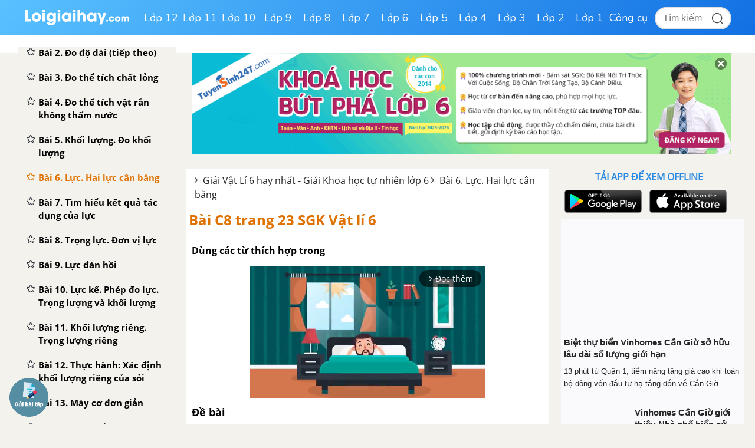

--- FILE ---
content_type: text/html; charset=utf-8
request_url: https://www.google.com/recaptcha/api2/anchor?ar=1&k=6Ld7UwolAAAAAF9diamiRDcptD8335eOuCw2cSMs&co=aHR0cHM6Ly9sb2lnaWFpaGF5LmNvbTo0NDM.&hl=en&v=PoyoqOPhxBO7pBk68S4YbpHZ&size=normal&anchor-ms=20000&execute-ms=30000&cb=mvya318du0ha
body_size: 49212
content:
<!DOCTYPE HTML><html dir="ltr" lang="en"><head><meta http-equiv="Content-Type" content="text/html; charset=UTF-8">
<meta http-equiv="X-UA-Compatible" content="IE=edge">
<title>reCAPTCHA</title>
<style type="text/css">
/* cyrillic-ext */
@font-face {
  font-family: 'Roboto';
  font-style: normal;
  font-weight: 400;
  font-stretch: 100%;
  src: url(//fonts.gstatic.com/s/roboto/v48/KFO7CnqEu92Fr1ME7kSn66aGLdTylUAMa3GUBHMdazTgWw.woff2) format('woff2');
  unicode-range: U+0460-052F, U+1C80-1C8A, U+20B4, U+2DE0-2DFF, U+A640-A69F, U+FE2E-FE2F;
}
/* cyrillic */
@font-face {
  font-family: 'Roboto';
  font-style: normal;
  font-weight: 400;
  font-stretch: 100%;
  src: url(//fonts.gstatic.com/s/roboto/v48/KFO7CnqEu92Fr1ME7kSn66aGLdTylUAMa3iUBHMdazTgWw.woff2) format('woff2');
  unicode-range: U+0301, U+0400-045F, U+0490-0491, U+04B0-04B1, U+2116;
}
/* greek-ext */
@font-face {
  font-family: 'Roboto';
  font-style: normal;
  font-weight: 400;
  font-stretch: 100%;
  src: url(//fonts.gstatic.com/s/roboto/v48/KFO7CnqEu92Fr1ME7kSn66aGLdTylUAMa3CUBHMdazTgWw.woff2) format('woff2');
  unicode-range: U+1F00-1FFF;
}
/* greek */
@font-face {
  font-family: 'Roboto';
  font-style: normal;
  font-weight: 400;
  font-stretch: 100%;
  src: url(//fonts.gstatic.com/s/roboto/v48/KFO7CnqEu92Fr1ME7kSn66aGLdTylUAMa3-UBHMdazTgWw.woff2) format('woff2');
  unicode-range: U+0370-0377, U+037A-037F, U+0384-038A, U+038C, U+038E-03A1, U+03A3-03FF;
}
/* math */
@font-face {
  font-family: 'Roboto';
  font-style: normal;
  font-weight: 400;
  font-stretch: 100%;
  src: url(//fonts.gstatic.com/s/roboto/v48/KFO7CnqEu92Fr1ME7kSn66aGLdTylUAMawCUBHMdazTgWw.woff2) format('woff2');
  unicode-range: U+0302-0303, U+0305, U+0307-0308, U+0310, U+0312, U+0315, U+031A, U+0326-0327, U+032C, U+032F-0330, U+0332-0333, U+0338, U+033A, U+0346, U+034D, U+0391-03A1, U+03A3-03A9, U+03B1-03C9, U+03D1, U+03D5-03D6, U+03F0-03F1, U+03F4-03F5, U+2016-2017, U+2034-2038, U+203C, U+2040, U+2043, U+2047, U+2050, U+2057, U+205F, U+2070-2071, U+2074-208E, U+2090-209C, U+20D0-20DC, U+20E1, U+20E5-20EF, U+2100-2112, U+2114-2115, U+2117-2121, U+2123-214F, U+2190, U+2192, U+2194-21AE, U+21B0-21E5, U+21F1-21F2, U+21F4-2211, U+2213-2214, U+2216-22FF, U+2308-230B, U+2310, U+2319, U+231C-2321, U+2336-237A, U+237C, U+2395, U+239B-23B7, U+23D0, U+23DC-23E1, U+2474-2475, U+25AF, U+25B3, U+25B7, U+25BD, U+25C1, U+25CA, U+25CC, U+25FB, U+266D-266F, U+27C0-27FF, U+2900-2AFF, U+2B0E-2B11, U+2B30-2B4C, U+2BFE, U+3030, U+FF5B, U+FF5D, U+1D400-1D7FF, U+1EE00-1EEFF;
}
/* symbols */
@font-face {
  font-family: 'Roboto';
  font-style: normal;
  font-weight: 400;
  font-stretch: 100%;
  src: url(//fonts.gstatic.com/s/roboto/v48/KFO7CnqEu92Fr1ME7kSn66aGLdTylUAMaxKUBHMdazTgWw.woff2) format('woff2');
  unicode-range: U+0001-000C, U+000E-001F, U+007F-009F, U+20DD-20E0, U+20E2-20E4, U+2150-218F, U+2190, U+2192, U+2194-2199, U+21AF, U+21E6-21F0, U+21F3, U+2218-2219, U+2299, U+22C4-22C6, U+2300-243F, U+2440-244A, U+2460-24FF, U+25A0-27BF, U+2800-28FF, U+2921-2922, U+2981, U+29BF, U+29EB, U+2B00-2BFF, U+4DC0-4DFF, U+FFF9-FFFB, U+10140-1018E, U+10190-1019C, U+101A0, U+101D0-101FD, U+102E0-102FB, U+10E60-10E7E, U+1D2C0-1D2D3, U+1D2E0-1D37F, U+1F000-1F0FF, U+1F100-1F1AD, U+1F1E6-1F1FF, U+1F30D-1F30F, U+1F315, U+1F31C, U+1F31E, U+1F320-1F32C, U+1F336, U+1F378, U+1F37D, U+1F382, U+1F393-1F39F, U+1F3A7-1F3A8, U+1F3AC-1F3AF, U+1F3C2, U+1F3C4-1F3C6, U+1F3CA-1F3CE, U+1F3D4-1F3E0, U+1F3ED, U+1F3F1-1F3F3, U+1F3F5-1F3F7, U+1F408, U+1F415, U+1F41F, U+1F426, U+1F43F, U+1F441-1F442, U+1F444, U+1F446-1F449, U+1F44C-1F44E, U+1F453, U+1F46A, U+1F47D, U+1F4A3, U+1F4B0, U+1F4B3, U+1F4B9, U+1F4BB, U+1F4BF, U+1F4C8-1F4CB, U+1F4D6, U+1F4DA, U+1F4DF, U+1F4E3-1F4E6, U+1F4EA-1F4ED, U+1F4F7, U+1F4F9-1F4FB, U+1F4FD-1F4FE, U+1F503, U+1F507-1F50B, U+1F50D, U+1F512-1F513, U+1F53E-1F54A, U+1F54F-1F5FA, U+1F610, U+1F650-1F67F, U+1F687, U+1F68D, U+1F691, U+1F694, U+1F698, U+1F6AD, U+1F6B2, U+1F6B9-1F6BA, U+1F6BC, U+1F6C6-1F6CF, U+1F6D3-1F6D7, U+1F6E0-1F6EA, U+1F6F0-1F6F3, U+1F6F7-1F6FC, U+1F700-1F7FF, U+1F800-1F80B, U+1F810-1F847, U+1F850-1F859, U+1F860-1F887, U+1F890-1F8AD, U+1F8B0-1F8BB, U+1F8C0-1F8C1, U+1F900-1F90B, U+1F93B, U+1F946, U+1F984, U+1F996, U+1F9E9, U+1FA00-1FA6F, U+1FA70-1FA7C, U+1FA80-1FA89, U+1FA8F-1FAC6, U+1FACE-1FADC, U+1FADF-1FAE9, U+1FAF0-1FAF8, U+1FB00-1FBFF;
}
/* vietnamese */
@font-face {
  font-family: 'Roboto';
  font-style: normal;
  font-weight: 400;
  font-stretch: 100%;
  src: url(//fonts.gstatic.com/s/roboto/v48/KFO7CnqEu92Fr1ME7kSn66aGLdTylUAMa3OUBHMdazTgWw.woff2) format('woff2');
  unicode-range: U+0102-0103, U+0110-0111, U+0128-0129, U+0168-0169, U+01A0-01A1, U+01AF-01B0, U+0300-0301, U+0303-0304, U+0308-0309, U+0323, U+0329, U+1EA0-1EF9, U+20AB;
}
/* latin-ext */
@font-face {
  font-family: 'Roboto';
  font-style: normal;
  font-weight: 400;
  font-stretch: 100%;
  src: url(//fonts.gstatic.com/s/roboto/v48/KFO7CnqEu92Fr1ME7kSn66aGLdTylUAMa3KUBHMdazTgWw.woff2) format('woff2');
  unicode-range: U+0100-02BA, U+02BD-02C5, U+02C7-02CC, U+02CE-02D7, U+02DD-02FF, U+0304, U+0308, U+0329, U+1D00-1DBF, U+1E00-1E9F, U+1EF2-1EFF, U+2020, U+20A0-20AB, U+20AD-20C0, U+2113, U+2C60-2C7F, U+A720-A7FF;
}
/* latin */
@font-face {
  font-family: 'Roboto';
  font-style: normal;
  font-weight: 400;
  font-stretch: 100%;
  src: url(//fonts.gstatic.com/s/roboto/v48/KFO7CnqEu92Fr1ME7kSn66aGLdTylUAMa3yUBHMdazQ.woff2) format('woff2');
  unicode-range: U+0000-00FF, U+0131, U+0152-0153, U+02BB-02BC, U+02C6, U+02DA, U+02DC, U+0304, U+0308, U+0329, U+2000-206F, U+20AC, U+2122, U+2191, U+2193, U+2212, U+2215, U+FEFF, U+FFFD;
}
/* cyrillic-ext */
@font-face {
  font-family: 'Roboto';
  font-style: normal;
  font-weight: 500;
  font-stretch: 100%;
  src: url(//fonts.gstatic.com/s/roboto/v48/KFO7CnqEu92Fr1ME7kSn66aGLdTylUAMa3GUBHMdazTgWw.woff2) format('woff2');
  unicode-range: U+0460-052F, U+1C80-1C8A, U+20B4, U+2DE0-2DFF, U+A640-A69F, U+FE2E-FE2F;
}
/* cyrillic */
@font-face {
  font-family: 'Roboto';
  font-style: normal;
  font-weight: 500;
  font-stretch: 100%;
  src: url(//fonts.gstatic.com/s/roboto/v48/KFO7CnqEu92Fr1ME7kSn66aGLdTylUAMa3iUBHMdazTgWw.woff2) format('woff2');
  unicode-range: U+0301, U+0400-045F, U+0490-0491, U+04B0-04B1, U+2116;
}
/* greek-ext */
@font-face {
  font-family: 'Roboto';
  font-style: normal;
  font-weight: 500;
  font-stretch: 100%;
  src: url(//fonts.gstatic.com/s/roboto/v48/KFO7CnqEu92Fr1ME7kSn66aGLdTylUAMa3CUBHMdazTgWw.woff2) format('woff2');
  unicode-range: U+1F00-1FFF;
}
/* greek */
@font-face {
  font-family: 'Roboto';
  font-style: normal;
  font-weight: 500;
  font-stretch: 100%;
  src: url(//fonts.gstatic.com/s/roboto/v48/KFO7CnqEu92Fr1ME7kSn66aGLdTylUAMa3-UBHMdazTgWw.woff2) format('woff2');
  unicode-range: U+0370-0377, U+037A-037F, U+0384-038A, U+038C, U+038E-03A1, U+03A3-03FF;
}
/* math */
@font-face {
  font-family: 'Roboto';
  font-style: normal;
  font-weight: 500;
  font-stretch: 100%;
  src: url(//fonts.gstatic.com/s/roboto/v48/KFO7CnqEu92Fr1ME7kSn66aGLdTylUAMawCUBHMdazTgWw.woff2) format('woff2');
  unicode-range: U+0302-0303, U+0305, U+0307-0308, U+0310, U+0312, U+0315, U+031A, U+0326-0327, U+032C, U+032F-0330, U+0332-0333, U+0338, U+033A, U+0346, U+034D, U+0391-03A1, U+03A3-03A9, U+03B1-03C9, U+03D1, U+03D5-03D6, U+03F0-03F1, U+03F4-03F5, U+2016-2017, U+2034-2038, U+203C, U+2040, U+2043, U+2047, U+2050, U+2057, U+205F, U+2070-2071, U+2074-208E, U+2090-209C, U+20D0-20DC, U+20E1, U+20E5-20EF, U+2100-2112, U+2114-2115, U+2117-2121, U+2123-214F, U+2190, U+2192, U+2194-21AE, U+21B0-21E5, U+21F1-21F2, U+21F4-2211, U+2213-2214, U+2216-22FF, U+2308-230B, U+2310, U+2319, U+231C-2321, U+2336-237A, U+237C, U+2395, U+239B-23B7, U+23D0, U+23DC-23E1, U+2474-2475, U+25AF, U+25B3, U+25B7, U+25BD, U+25C1, U+25CA, U+25CC, U+25FB, U+266D-266F, U+27C0-27FF, U+2900-2AFF, U+2B0E-2B11, U+2B30-2B4C, U+2BFE, U+3030, U+FF5B, U+FF5D, U+1D400-1D7FF, U+1EE00-1EEFF;
}
/* symbols */
@font-face {
  font-family: 'Roboto';
  font-style: normal;
  font-weight: 500;
  font-stretch: 100%;
  src: url(//fonts.gstatic.com/s/roboto/v48/KFO7CnqEu92Fr1ME7kSn66aGLdTylUAMaxKUBHMdazTgWw.woff2) format('woff2');
  unicode-range: U+0001-000C, U+000E-001F, U+007F-009F, U+20DD-20E0, U+20E2-20E4, U+2150-218F, U+2190, U+2192, U+2194-2199, U+21AF, U+21E6-21F0, U+21F3, U+2218-2219, U+2299, U+22C4-22C6, U+2300-243F, U+2440-244A, U+2460-24FF, U+25A0-27BF, U+2800-28FF, U+2921-2922, U+2981, U+29BF, U+29EB, U+2B00-2BFF, U+4DC0-4DFF, U+FFF9-FFFB, U+10140-1018E, U+10190-1019C, U+101A0, U+101D0-101FD, U+102E0-102FB, U+10E60-10E7E, U+1D2C0-1D2D3, U+1D2E0-1D37F, U+1F000-1F0FF, U+1F100-1F1AD, U+1F1E6-1F1FF, U+1F30D-1F30F, U+1F315, U+1F31C, U+1F31E, U+1F320-1F32C, U+1F336, U+1F378, U+1F37D, U+1F382, U+1F393-1F39F, U+1F3A7-1F3A8, U+1F3AC-1F3AF, U+1F3C2, U+1F3C4-1F3C6, U+1F3CA-1F3CE, U+1F3D4-1F3E0, U+1F3ED, U+1F3F1-1F3F3, U+1F3F5-1F3F7, U+1F408, U+1F415, U+1F41F, U+1F426, U+1F43F, U+1F441-1F442, U+1F444, U+1F446-1F449, U+1F44C-1F44E, U+1F453, U+1F46A, U+1F47D, U+1F4A3, U+1F4B0, U+1F4B3, U+1F4B9, U+1F4BB, U+1F4BF, U+1F4C8-1F4CB, U+1F4D6, U+1F4DA, U+1F4DF, U+1F4E3-1F4E6, U+1F4EA-1F4ED, U+1F4F7, U+1F4F9-1F4FB, U+1F4FD-1F4FE, U+1F503, U+1F507-1F50B, U+1F50D, U+1F512-1F513, U+1F53E-1F54A, U+1F54F-1F5FA, U+1F610, U+1F650-1F67F, U+1F687, U+1F68D, U+1F691, U+1F694, U+1F698, U+1F6AD, U+1F6B2, U+1F6B9-1F6BA, U+1F6BC, U+1F6C6-1F6CF, U+1F6D3-1F6D7, U+1F6E0-1F6EA, U+1F6F0-1F6F3, U+1F6F7-1F6FC, U+1F700-1F7FF, U+1F800-1F80B, U+1F810-1F847, U+1F850-1F859, U+1F860-1F887, U+1F890-1F8AD, U+1F8B0-1F8BB, U+1F8C0-1F8C1, U+1F900-1F90B, U+1F93B, U+1F946, U+1F984, U+1F996, U+1F9E9, U+1FA00-1FA6F, U+1FA70-1FA7C, U+1FA80-1FA89, U+1FA8F-1FAC6, U+1FACE-1FADC, U+1FADF-1FAE9, U+1FAF0-1FAF8, U+1FB00-1FBFF;
}
/* vietnamese */
@font-face {
  font-family: 'Roboto';
  font-style: normal;
  font-weight: 500;
  font-stretch: 100%;
  src: url(//fonts.gstatic.com/s/roboto/v48/KFO7CnqEu92Fr1ME7kSn66aGLdTylUAMa3OUBHMdazTgWw.woff2) format('woff2');
  unicode-range: U+0102-0103, U+0110-0111, U+0128-0129, U+0168-0169, U+01A0-01A1, U+01AF-01B0, U+0300-0301, U+0303-0304, U+0308-0309, U+0323, U+0329, U+1EA0-1EF9, U+20AB;
}
/* latin-ext */
@font-face {
  font-family: 'Roboto';
  font-style: normal;
  font-weight: 500;
  font-stretch: 100%;
  src: url(//fonts.gstatic.com/s/roboto/v48/KFO7CnqEu92Fr1ME7kSn66aGLdTylUAMa3KUBHMdazTgWw.woff2) format('woff2');
  unicode-range: U+0100-02BA, U+02BD-02C5, U+02C7-02CC, U+02CE-02D7, U+02DD-02FF, U+0304, U+0308, U+0329, U+1D00-1DBF, U+1E00-1E9F, U+1EF2-1EFF, U+2020, U+20A0-20AB, U+20AD-20C0, U+2113, U+2C60-2C7F, U+A720-A7FF;
}
/* latin */
@font-face {
  font-family: 'Roboto';
  font-style: normal;
  font-weight: 500;
  font-stretch: 100%;
  src: url(//fonts.gstatic.com/s/roboto/v48/KFO7CnqEu92Fr1ME7kSn66aGLdTylUAMa3yUBHMdazQ.woff2) format('woff2');
  unicode-range: U+0000-00FF, U+0131, U+0152-0153, U+02BB-02BC, U+02C6, U+02DA, U+02DC, U+0304, U+0308, U+0329, U+2000-206F, U+20AC, U+2122, U+2191, U+2193, U+2212, U+2215, U+FEFF, U+FFFD;
}
/* cyrillic-ext */
@font-face {
  font-family: 'Roboto';
  font-style: normal;
  font-weight: 900;
  font-stretch: 100%;
  src: url(//fonts.gstatic.com/s/roboto/v48/KFO7CnqEu92Fr1ME7kSn66aGLdTylUAMa3GUBHMdazTgWw.woff2) format('woff2');
  unicode-range: U+0460-052F, U+1C80-1C8A, U+20B4, U+2DE0-2DFF, U+A640-A69F, U+FE2E-FE2F;
}
/* cyrillic */
@font-face {
  font-family: 'Roboto';
  font-style: normal;
  font-weight: 900;
  font-stretch: 100%;
  src: url(//fonts.gstatic.com/s/roboto/v48/KFO7CnqEu92Fr1ME7kSn66aGLdTylUAMa3iUBHMdazTgWw.woff2) format('woff2');
  unicode-range: U+0301, U+0400-045F, U+0490-0491, U+04B0-04B1, U+2116;
}
/* greek-ext */
@font-face {
  font-family: 'Roboto';
  font-style: normal;
  font-weight: 900;
  font-stretch: 100%;
  src: url(//fonts.gstatic.com/s/roboto/v48/KFO7CnqEu92Fr1ME7kSn66aGLdTylUAMa3CUBHMdazTgWw.woff2) format('woff2');
  unicode-range: U+1F00-1FFF;
}
/* greek */
@font-face {
  font-family: 'Roboto';
  font-style: normal;
  font-weight: 900;
  font-stretch: 100%;
  src: url(//fonts.gstatic.com/s/roboto/v48/KFO7CnqEu92Fr1ME7kSn66aGLdTylUAMa3-UBHMdazTgWw.woff2) format('woff2');
  unicode-range: U+0370-0377, U+037A-037F, U+0384-038A, U+038C, U+038E-03A1, U+03A3-03FF;
}
/* math */
@font-face {
  font-family: 'Roboto';
  font-style: normal;
  font-weight: 900;
  font-stretch: 100%;
  src: url(//fonts.gstatic.com/s/roboto/v48/KFO7CnqEu92Fr1ME7kSn66aGLdTylUAMawCUBHMdazTgWw.woff2) format('woff2');
  unicode-range: U+0302-0303, U+0305, U+0307-0308, U+0310, U+0312, U+0315, U+031A, U+0326-0327, U+032C, U+032F-0330, U+0332-0333, U+0338, U+033A, U+0346, U+034D, U+0391-03A1, U+03A3-03A9, U+03B1-03C9, U+03D1, U+03D5-03D6, U+03F0-03F1, U+03F4-03F5, U+2016-2017, U+2034-2038, U+203C, U+2040, U+2043, U+2047, U+2050, U+2057, U+205F, U+2070-2071, U+2074-208E, U+2090-209C, U+20D0-20DC, U+20E1, U+20E5-20EF, U+2100-2112, U+2114-2115, U+2117-2121, U+2123-214F, U+2190, U+2192, U+2194-21AE, U+21B0-21E5, U+21F1-21F2, U+21F4-2211, U+2213-2214, U+2216-22FF, U+2308-230B, U+2310, U+2319, U+231C-2321, U+2336-237A, U+237C, U+2395, U+239B-23B7, U+23D0, U+23DC-23E1, U+2474-2475, U+25AF, U+25B3, U+25B7, U+25BD, U+25C1, U+25CA, U+25CC, U+25FB, U+266D-266F, U+27C0-27FF, U+2900-2AFF, U+2B0E-2B11, U+2B30-2B4C, U+2BFE, U+3030, U+FF5B, U+FF5D, U+1D400-1D7FF, U+1EE00-1EEFF;
}
/* symbols */
@font-face {
  font-family: 'Roboto';
  font-style: normal;
  font-weight: 900;
  font-stretch: 100%;
  src: url(//fonts.gstatic.com/s/roboto/v48/KFO7CnqEu92Fr1ME7kSn66aGLdTylUAMaxKUBHMdazTgWw.woff2) format('woff2');
  unicode-range: U+0001-000C, U+000E-001F, U+007F-009F, U+20DD-20E0, U+20E2-20E4, U+2150-218F, U+2190, U+2192, U+2194-2199, U+21AF, U+21E6-21F0, U+21F3, U+2218-2219, U+2299, U+22C4-22C6, U+2300-243F, U+2440-244A, U+2460-24FF, U+25A0-27BF, U+2800-28FF, U+2921-2922, U+2981, U+29BF, U+29EB, U+2B00-2BFF, U+4DC0-4DFF, U+FFF9-FFFB, U+10140-1018E, U+10190-1019C, U+101A0, U+101D0-101FD, U+102E0-102FB, U+10E60-10E7E, U+1D2C0-1D2D3, U+1D2E0-1D37F, U+1F000-1F0FF, U+1F100-1F1AD, U+1F1E6-1F1FF, U+1F30D-1F30F, U+1F315, U+1F31C, U+1F31E, U+1F320-1F32C, U+1F336, U+1F378, U+1F37D, U+1F382, U+1F393-1F39F, U+1F3A7-1F3A8, U+1F3AC-1F3AF, U+1F3C2, U+1F3C4-1F3C6, U+1F3CA-1F3CE, U+1F3D4-1F3E0, U+1F3ED, U+1F3F1-1F3F3, U+1F3F5-1F3F7, U+1F408, U+1F415, U+1F41F, U+1F426, U+1F43F, U+1F441-1F442, U+1F444, U+1F446-1F449, U+1F44C-1F44E, U+1F453, U+1F46A, U+1F47D, U+1F4A3, U+1F4B0, U+1F4B3, U+1F4B9, U+1F4BB, U+1F4BF, U+1F4C8-1F4CB, U+1F4D6, U+1F4DA, U+1F4DF, U+1F4E3-1F4E6, U+1F4EA-1F4ED, U+1F4F7, U+1F4F9-1F4FB, U+1F4FD-1F4FE, U+1F503, U+1F507-1F50B, U+1F50D, U+1F512-1F513, U+1F53E-1F54A, U+1F54F-1F5FA, U+1F610, U+1F650-1F67F, U+1F687, U+1F68D, U+1F691, U+1F694, U+1F698, U+1F6AD, U+1F6B2, U+1F6B9-1F6BA, U+1F6BC, U+1F6C6-1F6CF, U+1F6D3-1F6D7, U+1F6E0-1F6EA, U+1F6F0-1F6F3, U+1F6F7-1F6FC, U+1F700-1F7FF, U+1F800-1F80B, U+1F810-1F847, U+1F850-1F859, U+1F860-1F887, U+1F890-1F8AD, U+1F8B0-1F8BB, U+1F8C0-1F8C1, U+1F900-1F90B, U+1F93B, U+1F946, U+1F984, U+1F996, U+1F9E9, U+1FA00-1FA6F, U+1FA70-1FA7C, U+1FA80-1FA89, U+1FA8F-1FAC6, U+1FACE-1FADC, U+1FADF-1FAE9, U+1FAF0-1FAF8, U+1FB00-1FBFF;
}
/* vietnamese */
@font-face {
  font-family: 'Roboto';
  font-style: normal;
  font-weight: 900;
  font-stretch: 100%;
  src: url(//fonts.gstatic.com/s/roboto/v48/KFO7CnqEu92Fr1ME7kSn66aGLdTylUAMa3OUBHMdazTgWw.woff2) format('woff2');
  unicode-range: U+0102-0103, U+0110-0111, U+0128-0129, U+0168-0169, U+01A0-01A1, U+01AF-01B0, U+0300-0301, U+0303-0304, U+0308-0309, U+0323, U+0329, U+1EA0-1EF9, U+20AB;
}
/* latin-ext */
@font-face {
  font-family: 'Roboto';
  font-style: normal;
  font-weight: 900;
  font-stretch: 100%;
  src: url(//fonts.gstatic.com/s/roboto/v48/KFO7CnqEu92Fr1ME7kSn66aGLdTylUAMa3KUBHMdazTgWw.woff2) format('woff2');
  unicode-range: U+0100-02BA, U+02BD-02C5, U+02C7-02CC, U+02CE-02D7, U+02DD-02FF, U+0304, U+0308, U+0329, U+1D00-1DBF, U+1E00-1E9F, U+1EF2-1EFF, U+2020, U+20A0-20AB, U+20AD-20C0, U+2113, U+2C60-2C7F, U+A720-A7FF;
}
/* latin */
@font-face {
  font-family: 'Roboto';
  font-style: normal;
  font-weight: 900;
  font-stretch: 100%;
  src: url(//fonts.gstatic.com/s/roboto/v48/KFO7CnqEu92Fr1ME7kSn66aGLdTylUAMa3yUBHMdazQ.woff2) format('woff2');
  unicode-range: U+0000-00FF, U+0131, U+0152-0153, U+02BB-02BC, U+02C6, U+02DA, U+02DC, U+0304, U+0308, U+0329, U+2000-206F, U+20AC, U+2122, U+2191, U+2193, U+2212, U+2215, U+FEFF, U+FFFD;
}

</style>
<link rel="stylesheet" type="text/css" href="https://www.gstatic.com/recaptcha/releases/PoyoqOPhxBO7pBk68S4YbpHZ/styles__ltr.css">
<script nonce="0ERILMboLZRbBzDEOI3yBQ" type="text/javascript">window['__recaptcha_api'] = 'https://www.google.com/recaptcha/api2/';</script>
<script type="text/javascript" src="https://www.gstatic.com/recaptcha/releases/PoyoqOPhxBO7pBk68S4YbpHZ/recaptcha__en.js" nonce="0ERILMboLZRbBzDEOI3yBQ">
      
    </script></head>
<body><div id="rc-anchor-alert" class="rc-anchor-alert"></div>
<input type="hidden" id="recaptcha-token" value="[base64]">
<script type="text/javascript" nonce="0ERILMboLZRbBzDEOI3yBQ">
      recaptcha.anchor.Main.init("[\x22ainput\x22,[\x22bgdata\x22,\x22\x22,\[base64]/[base64]/[base64]/[base64]/[base64]/[base64]/KGcoTywyNTMsTy5PKSxVRyhPLEMpKTpnKE8sMjUzLEMpLE8pKSxsKSksTykpfSxieT1mdW5jdGlvbihDLE8sdSxsKXtmb3IobD0odT1SKEMpLDApO08+MDtPLS0pbD1sPDw4fFooQyk7ZyhDLHUsbCl9LFVHPWZ1bmN0aW9uKEMsTyl7Qy5pLmxlbmd0aD4xMDQ/[base64]/[base64]/[base64]/[base64]/[base64]/[base64]/[base64]\\u003d\x22,\[base64]\x22,\x22YMOcQcOYwq5ISAvDi8KrOMOMH8OZwpHDvMKrwpjDqmPCo3YFMsOTSX3DtsKBwq0UwoDCjcKewrnCtygBw5gQwq/[base64]/J33CvX/[base64]/CknzCvsOmw4ZTw5LChsK6wqvCg8K8bH7DtMK6wqgZFsO9w5PDl0MDwoMYOA48wpx6w6fDnMO7SBUmw4Zjw7bDncKUOMK6w4xyw7YYHcKbwpgKwoXDgjlcOBZawqcnw5fDncK5wrPCvWBmwrV5w77DtlXDrsONwpwAQsOxEybChmQZbH/[base64]/Dr8Khw7fChzDDs8OPw6vDncOxw49gw6YCdcO1ZAXCosKxwpvClm3ClsOtw43DhAskIsOvwq/[base64]/[base64]/w7PDlXrCm8Kcwo/CjHk9w5tawqTDuCDCp8KgwoBOfsOhwqDDvMOJKCPCjSYcwpHClHUAfsOuwpFFQEfDu8OCfWTCqcKlC8KfU8KVGsKeIC7CgsOvwqnCucKPw7HCqwZCw6hLw7NBwrMEZ8KWwpURIl/[base64]/w5gkw6BZHsK7TAfCnsORwqjCtQkNGcOkwpUKwrY/a8KXDMO8wrpKAUghMMKEw4/CjnvCiiQpwq1/w7TCnsKww51MZm3CkUV8w6gEwp/DjsKKS24Kwp7CqEYhACwqw5fDrMKTQcO0w6TDm8Kuwq3Du8Krwow9wrtsFzlVYMOcwobCoikdw4/DjsKLS8Kkw6jDrsKmwrfDhsOAwpbDuMKtwojCrxjDvnzCncKqwq1BTMOuwqgjGGjDsyMnAD/DkcOtcsK4ZsOnw73DlzNqZMKfNWzDscKQXsO9w6tDw5J8wrdbPcKewqJBWcKaSBNzw64Ow4XCo2LDnl0KcknCnW3DmQthw5AQwp/CsXA3w5nDpcKmw74rJ2DCvU7CtsOLcGHDqsKqw7cYasOQw4XDm2Etw6BPwo/Cg8OWw7AHw6tFZnnCtTI8w6duwrHDssO1IX/CoEM0IW/CicOGwrUMwqDCsCjDlMOVw7PCqcOBDV0zwqBuw5QMP8K9f8Kew47ChMOjwpvCvMO0w6MZVmzCr3hsADVDwqNcDcKbwr93w6pUwonDmMKFcMKDJCjCnFzDqh/[base64]/DiAsydzpSGV3ClMOAX8KccsKoJ8OOGsOxb8OeAcOTw7bCgQprVcOCZ10gwqPCnx7CgsOqwoHCpz7DpEkXw6kXwrfCkEovwrXCvMOkwpfDrmrDn3PDlGLCmFACw4DCnFIKPsKtWBDDjcOgGsOAw5/[base64]/DvBtTHsOIwqN6w6fDi1fCpsKWwqDDtcK+SWLCmcKpwr0NwoHCicKowpEKcsKtWsOQwo7CusOywrJBw7EYAMKXwpvCg8O6IMK6w7N3OsKjwpR+bT/Dry7Di8OQbsOQaMO7wprDrDI/RcOaacO7woNww75UwrZHw5VIc8OeOGDDgVRlw7lHFyBlV1/DjsKXw4UYd8Omwr3DvcOOw64GfGRbacOHw4ZIwoJCekBZSnrCosKuIljDksOHw6EDFhbDjsOrwo7CvnHDswDDjcKaZmXDtw80ZUvDoMOdwqjClsKJR8O1F11Swp8hw4fCoMOWw6nCuw9EYllOBxcaw4tRw5Eqw7gtB8KowpB/w6Uuwp7CsMKAL8ODG2xnBzHDuMOLw6UtLMKmwqQIYMK6wq5MBMKHNcOkcsOZC8K8wrnDmR3DpcKQQnlbScO2w6hkwozCmkhPYcKFwowUOC3DmyUiNSsVQ2/[base64]/[base64]/DnMOOw4nCskfDqVLCrTPCsDPDlcO2wq5jEsOoEMKcI8KAw4klw4xCwphWw5lnw54ww5o6GV1ZDsKFwrsww6TCtl9vFnMFw7fCvhorwrIQw7IrwpHDj8Ohw5/[base64]/DsKhAsKUwqrDicOJKMOVbGHDizBRKS0AdHtuwrnCjcOADsOIFcOZw4LDtRjCjG7CnCp+wrxJw4bDn3xHHT9/dsOUYh5Ew4jChgDCk8KDw4wPwqPCmsKYw4jClsKRw7Q8w5vCm15Pw6LCkMKVw7PCssOaw53DqHwrwqZpw5bDqMO3wozDi2/CuMOcw7huEn8GOgbCtXljc07DhQnDsxRDcsKcwrLDp1HCtUJYFMKHw5sJIMOZHEDCnMK4wrx/DcOoIBLCgcOHwrvDjsOwwqrCihDCqAkfRi0Pw6PDqcOKDsKXS2xfI8O5wq5Ow4zCqcOnwq/DscK+wqLDiMKPUGTCgUcxwoZyw4bDhMOCSEbCuitCwrsyw6nDkcOaw7fCjFw6woLCgBQ/wrlzCVjDlsKuw6LCksO2VABPEURgwqrCnsOEIkTDmztjw7HCuURDwrXDu8OZSkvCmz/ClnvCpgrDgcK3TMKCwqBdJ8KpZcKow5lJY8O/wrZKLcO5w5x1HFXDicK2dMKiw4hOw40cGcKEwpPCvMOrwr3CiMKneDVCJVQcwppPUUjCunshw5zCtkkSXV3Dq8KnBQ8FMlXDhMOaw5Zcw5/Ctk7CgnXCghrCsMO6LWEZNQg/[base64]/DnB7CgT8Qwq4IXwpbw6sOw4PDscK5QEjCq17DvsOaZDrDnwPDmcK4wqIkw5HDs8OsIDjDpVc/aiXDtsOUwrbDm8OJwpFzT8O8IcK9wrhjRBg0ZMKNwrZ5w58VPTE8Ih4XYMK8w7EzYBMuUXHCqsOMMsO4wofDunDDuMKzZDfCtFTCrE9XfMONwrsJw7jCj8KewoMzw4Jxw650Ozk/IUsiMhPCnsOndMKNdjQgS8OUwqY6TcOdwpd+ZcKgMjpEwqVxEsKXwqvChMOSTjMpwoh5w4PCoQrCj8KMw6l9IxDCl8K9w6DChXJ2OcK9woXDi1HDocOdw5d1w4JwZ2XCiMKHwo/DpEDCmMOCd8OXHlRQwqDCpWIHaiJDwotGw43DlMOnwp/Cp8K5wpHDqmnDhsKYwqMmwp49w6t3QcKZw6vCuh/[base64]/DuxDCpsK1wpRgwqI3wq3CvVrDoTdAX2YkJMOZwr/Cs8OywqtiamUCwog6YgTCmm8PfWw5w5pCw4t9LcKmJcKoPGjCqMKwdMOFH8KQb3bDmnY1MgEHwpd5woQOHlwLElslw4XCusKNEcONw67DtMOwLcKiwrTCpG8xRsKgw6cMwoFMQEnDu0TCusKLwoLCocKMwr7DhFNOw6PDo0pfw50SW0hDaMKSVcKEDMOnwoPCosKwwr/CjcK7W0Etw7hICMO1wovCvnc+cMKecMOVZsOTwo3CpsOkw7XDsEkSZ8KzMsKpbGoRwr3DpcOVA8KeSsKJPFMkw6bCkQQJPjArwrLCkk/[base64]/Cn8O6wrHCiMOSXcO7csOcw4oCBcKaw5NDw49nw4RZwo5VIsObw67Csz3ClsKpQHFdC8KtwpPDtyVuwrxyacOWEsKtUWPCgD5iGErCuB46w4wGVcKJCcKTw4rDnF/CujrDssKCZ8OVw7bDpjzCoErDs2/[base64]/[base64]/RsK1RcKoHSgbdMOnwprCjTTCmWRYw5IXHcK8w63DncO+w4dOWsKtw7HCrUTCjFQ7WWY3wr1+K3PCksO+w7dwPGt1dllewp1ww4dDP8KqQmxCw6cdw7ZcfjTDuMKjwq5vw4fDmHx0X8O9YHN5dMOQw5TDo8OQOMKdB8OOH8Khw70lCHtWw4hlAHbCiT/Ck8Oiw7kbwrZpwq5/HA3Co8KdVCAFwrjDosKSwr8Ewp/DvcOJw7djLjN9w75Bw6/DrcKGKcOUwoVWMsKrw6hND8O+w6lyPj3Ctk3ChiDCuMKQCMOVw67DtiMlwpcWw504wqBDw7dKw51mwqcpwrXCqhrCvwnCmh3Co0lgwoxZbcOpwoNMCmlCTnUYwpB4wpYHw7LDjEJYRMKCXsKMXMOXw47Dk1tRNsO/w7jCmsKWw4LDiMKowozDvCJGwpUjTTjCucOPwrFMKcK6AnBzwrZ6c8OGwqfCljsYwqXCuDjDkcObw6wPHBjDrsKEwo0dbAzDksONJMOKf8ORw4Esw4M8Kg/[base64]/[base64]/IjZ7wo8nwpjCkcObwqfCh8OfIn7DiGHDpcOCw78uwrxVwqQ3wp0Aw4Yow6jDg8OHWMORXcK1eD0CwqLCnsK1w4DCiMOdwrpiw6/[base64]/f8KFFcK7w6Q5G8O+wrbDhsOUZCTDtVzCscKpEMOEw5EXw7TDhsOUw5zCj8KME0nCvcOuW1jDusKowofCssK/Q2/DoMKUccKkwq13wqXCnMOiQBXCunBZZMKGwpjCpwLCvWhga37DpcO/S2TDonHCssOrTgc4D3/[base64]/CgsOkCMOqwoHDnmrCjGRPw449wqvCkSvDnA3ChMOEMsOiwo8/AkPCi8OwNcOXcMKUfcOYT8KwO8Kgw7vCjXdZw4h1VBEhwqh/wowEKHU/BcKrD8O5w5LDlsKYdEzCvhBnZhjDqhHCqEjCjsKZeMKxeVrDngp9bMOGwo7CnMOHwqEtC0I+wo0+Z3nCokpuw4xqw79Dw7vCgSTDmsKJw5/Dhl3DpH19woXDjsO+VcOqDSLDmcOVw7onwpHCjXMpecOXH8K/wrc3w7Q6wpsvG8KbYCUWwr/DgcKkw6rCtmHDtsKgwp4Gw6gnVyc9wrAOJWpdZsKUwp7DnhnCi8O3HcOUwqd5wq3DlEJFwrXDuMKRwp1HdcOJQMKjw6BUw47DksKkMcKiMxMlw44qwp7CisOQI8OWwrfDg8KmwofCr1geJMK6w4oBcw5uwqfCvz3DqTLCo8KbDV/DqzjCm8O8OhlMIjxaeMOdw45FwoInJw3DsjV0w6HCgjR+wpfCuDLDtsOeRhlNwqI6d1ASwpNudsKpX8KDwqVCVsOTPAbCkFdMECHDksOsJcKvU0g3YgLCtcO/LEPDt1bDlH/DqkgYwrbCssOjXMOaw6jDs8OXw7LDkHYow7nCpwjDv3PCmQdDwocrw77DmMKAwrjDvcOLP8K5wr7Dv8K6wpnDpX8gSE/Cn8OcesOTwoEhcXRtwq5GAUTCvcO2w7rDpsKPL2DCkRDDpELCoMO8wpgqRgDDpsOrw48EwoDDgRt8JsKSw5MXIz/[base64]/w5/CgMKgP3wFI3h2E8OTQsKBBMOscMKhYQleUR16woZYGMObU8OUdcOmw47ChMOswqR7w7/CnSs9w4dqw7rCksKbfsKlOWkHwqzDpzE5fXJiYS0/w4NzYcOYw4zDlR/DtE/[base64]/CtcKMaXZpw67CqX5Uw5IgCMObfBIdZCYhRMKzw4nDvMKkwqbDkMOBwpRdwp5hF0bDgMKWNk3CkRMcwqRhUcOewrDDjsKGwoHDlsKpwpNxwp0Rw4/Cm8KAE8KMw4HDhUFlSTLCuMOrw6JJw7oGwrwlwrfCjB8TbRtNImdMRcO0EMOHSsK/wqTCsMKRWsOTw5pFwq89w5ceDinCjEoAfQ3CrjjCk8KBwqXCgTdQTcOxw57CmsKVScOHw5rCuWlMw6LCgWIpw6NjI8KNDl/DqVVSQMOfGsKPWcKrw7cCw5gDL8Okw4nCisO8cAPDiMK/w5DCtcKCw5l8w7QsDVMJwpbDoWcfLsOlW8KMV8Oxw4whZhXCmmNBGWB9wqbCusKzw7NJUcKQKyZNLAYiUMO/UhQQY8OucMOYLXxMTcOpwoHCu8OKwqTCocKWeybCs8Kjwp7Dg20Ew7BUw5vDgkDDsSfDuMKzw6PCjmAtZTZfwrlcBCjDgGjDgWJaYw9YGMK/L8K+w43DpD4LKSrDhsKhw6jCnXXDmMK7w6DDkCl6w6IefMOLCgJIVcOGcsO0w5fCrRfCoHMnMjTChsKQGX1gWUdSw4jDhsOWCMKQw48Bwp0nM1tCU8KJbsKVw6rDh8KnPcORwo8MwqLDmzXDucOQw5LDtQMOwr0Fwr/Ds8K6c0Q1NcO6fcKuTcOXwr1ow5EUOHvChHcnc8O1wq0/w5rDhxfCpVzDpzLDocOTwpXClsOvbzkcWcO2w4PDrMOBw6rCo8KzDmHCtVnDh8Kte8KDw4Z0wonCnMOawphRw65QXB4Iw7bCscOxDcOPw6AYwozDjEnCkjTCvsO6w43DssOed8K+wrktwpDCl8OSwopjwo/DgDjCvg3DrWImwrHCgWnDridsV8KlYcOew4R1w73DlcO3UMKQI3NVJcOKw4rDt8ONw5DDmsObw7LCr8O0N8KkWjvCqGzDh8Oowr7Cl8Ocw5LDjsKnVcO5w7sFe0tWA3XDhsO4OcOOwp1uw5Ycw77DgMK6w7AXw7XCg8KmC8OMwoVwwrckK8ONCULCpn/[base64]/w48YKMKzwqg1aUfDrV/CsBnDtDnDoGlfw6c0QcOKwoE5w4I0cnzCrcOUTcKww67DigjDqBQhw5PDkFfCo0vCuMOdw7nCpxkTfHjDqMOMwr5dwqhzC8KQE0TCssOHwoTDkQcqIi/Dh8Oqw5JKCQzDtMOdwrZ9w4/DpcOWZl97WsKkw6JxwqnDlcOMGsKKwr/[base64]/DimjDlsKiw7bDhcKjw4HDl8O3w5JOBCjDh2E1w5JZLsOUwph/UMOnRBNMw707woJswo/Dr1DDrjLClXHDlGhHXTlVG8K1fhzCv8OEwqNgAMO0BsOQw7jCuWDCs8ODV8Oqw5ZJwpg5GwoOw5NuwqwzJMOUZ8OoSVJiwqfDp8OwwqDDicOMA8OYw5/[base64]/wpFJwo4hMMOqAsKEw5XDmktUHcOWGUfDqsKHwp7Cg8OuwozDgsKpw67DtQHDtcO5N8KdwphVw4TCnGXDlV/DpAxdw7JjdMORMVzDg8Kpw5VrXMKqGUDDohwYw7zCt8OfTcKrwrIwCsO/wrJSfsOBw7cZCsKCJMO4TCZhwqbCvjzDocOiBcKBwpXCoMOUwqhrw7/CtUjDhcOMw6LCnUTDlsKtwrAtw6zCkQ1Fw4xuB17Dg8K8w77ChBMLJsOBRMO4cTo+BB/[base64]/CgsOoIMKvwolBwrMaSMOwwoAFwrY1wr3Dl0rDtzHDqDxdOcKSTMKrdcKcw4g+HDYiN8OrWzLCqn1rGMKDw6ZTChdqwoLCsXfCqMKdBcOOw5/Doy/DrcOAw7/CunkXw7/[base64]/CsinDlcKxEcOUwr/[base64]/CgUAVw5YMZAY0w5/CnUd2HGcEw6fDuFYMRkrDvMO+akbDhMO1w5JIw5RXIcOWfT0YfsOjNWJXw5xTwrsqw57Dq8OrwqEtLhZXwqx/PsOXwpHCgEY+WgBuw7kVEVTCgMKVwoRfwqU6wpDDhcKcw5IdwrddwrjDhsKOwqbCtGHCucKLKC93LnFvw4xwwoZqDMOrw5fDpGMuABXDsMKrwrBswogOUcOvw71XUS3Crgtcw541w5TCh3LDk345w5PDqXjCsiPCgcO8w6c/[base64]/DoHPDsTdUwrk+worClF/CusOew5gbKhU4P8Orw4TDhG5Lw5zCmMKLUVzDmMOpQsKqwqE4w5bCv14CED0GGx7CpB1/[base64]/JsKvGsKfwoM7bsOlwrwVwqwDbsOKw54FCRHDlsKNwrRgw5JhH8KGf8KLwofCnMOaGiBtXnnCl1jClzfDmMO5ZcK5wrPCjMORB1ACPxbCjS5YEnxUasKGw5kYwrw/R0MNOMO0wq0TdcOYwpNdbsOlw7onw5vCgQPCowFcO8OywpbCocKcw4/DpMKmw4rDrcKbw5TCjcKgwpV4wpNVJsO2QMKsw5J/[base64]/worCowMkw5Qow7bDscOOOsKIw5zDvMKTbMKPJj9gw6dBwpppwpTDvgHCgsORAjIQw67Dp8KkXCEbwpLChcOkw58swoLDjcOCw6DDsHd+fWvClAs9wqTDh8OyL2rCmsOWD8KdGMOhwqjDoRBuwqrCvWQwD2vDoMOqM05tcjd/wqpdw4NYIcKkUMKAWwsHQgrDmMOMVkwrwqkhw4FvDsOhUEY+wrXDnCZow4/[base64]/[base64]/DkzPDnRPDnsOlbgRoAsKnBsOya0AcOSIyw4xuTzTCqEpZBntkAcOeQhrClMOcwr3Dmyk/LMONUwLCiQXDnsKvD0NzwrptGVHCsHgzw4rCljzCk8KXRgvCiMKew7c0T8KsNcOwejHChXkTw5nDnz/Cp8Oiwq7DsMK2YRl+wp5Iw5M2K8KEUsONwoXCvXxcw4XDthdhw4HDnFjChF47wowpXMOSV8KSwpQ4Ij3CjDQ+FMKfXmHCksKpwpFFwr54wq8ow5/DjcOOw67CnFrDnywfDMOHEWNMYm/Co2FOwoLCqAXCtsOSMUM8w7UVI0Qaw73CgMO1PGTCn1IXe8OEBsK9FsKERsO9wp92wpTCsgkWPE7DgiTCq3/CuGlbT8Kfw5FYLcOePkcpwqjDp8K6MmJKbcOpBsKowqTCkwzCriouL3NVwqfCvkbDk2DDrX5uCTkKw7PCt2XDqMOdw4wBw5FgeVdCw6s2MTwvEsOfwo9kw5AHw4cGwp/DnMONw4jDsgfDviDDtMKLaUBSGlLCg8KWwo/CilTDsQt4dGzDs8O/QsO+w4Z6XMKMw5PDhcK4IsKXZcOawpYCw4xdw6Vsw7fCpA/Cqg8OQsKlw4Bgw5Q1GUtjwqwewqjDhMKOw4LDmGdOM8KAw6HClUVVwpjDk8OqUMONalfCo2vDsDjCtMKtfmbDv8O+VMOew4VZfREvZiHDrcOcSB7Du0MkAC9HA3zDs23DscKNDcOiYsKnT3jCuBTCkyHDoHtewqRpbcOXQcKRwpjDgVQyY3bCvMO/[base64]/XMK/wo8AwrLDuBvDsCFlFARFJVnDqsKuElDDo8OiA8KTdWJNNcKRw4I/RsOQw49ow6XCgj/CiMKbZFnCuUfDuUPDscKzw7puYMKKwqfDvsOUKsOWw5HDvsOmwpBzwrPDlMOrPA4Uw4TCjHwDbT7Cp8OLf8ObAgcGbsK8EMKxE3UYw70hJ2TCnTXDvXDCvcKhGsKJPMK/[base64]/[base64]/DrCx/[base64]/CvFDCoVR2wrFycBw8wrIZwqhfHC/[base64]/DhMOqOcOADMKvwolnK8KfIcKvw7A6wq7DojZhw68hP8Obw5rDvcORX8KwUcKxfBrCtMKxHsOuw45vw41KMmAcfMKJwoPCv3/Ds2HDkFDDicO7wqdBwrdwwoPDtW91DgJWw7hWLi3CrRk9FAbCmB/CgWpFNDsFGw7CvMO4I8OJKMOlw4DCqgfDh8KYFcO9w6xSXcOdbFXDrMKoBjhqO8OLHWrCvMOSRjDCp8KHw7PCj8OTDcKiFsOeYAJWNGjCisKjAjLDncKEw5vCt8KrfTDCn1oNG8KiYHLCscOEwrcODsKQw6k+LMKPAcKSwqfDkcKWwpXCgcOnw65XaMK+wo4ydSslwr/Cj8OZJiF1dA41wpgAwr0wbMKvYcKQw71WD8K8wqsdw5Z7wrTCvEJCw5lCw4QzHSQJwrDCjERMRsOVw7tRw4g3wr9KZcO7w6/DgcOrw7wuYsKvDxTDkjTDrcKPw5vDjW/CjRTDusOJw5HDoi3CvzzDoj3DgMK9w5nCi8OzBMKqw5MBLcOxUMKtFMO7FcKfw4AMw4Qcw4zDk8OrwpVgE8KOw73Dvj4zZsKnw7cgwqciw4F/[base64]/ChwXClsKoB3IZRyUlwp/CkUXDtE/[base64]/CtMOzPV7DoCzDmHIlw43DsQ4/woYpw47CnkQLwoshdcO1NcKCwpnCjjgCw6fChMOzfsO9wpROw5I4wo3ChjsXGW3CujHCqcO2w6zDkgHDgCRtbwUlDcK1wpNHwqvDnsKaw6zDlFbCozoqwpQWQMK+w7/Dr8Kjw4fCiDlpwoUdGcOUwq/ClcOBWnp7wrRzL8OgWsK+w6oARyHDhU4/w57Cu8K/TVchcFPCk8KwF8O7wpLDj8K1F8K6w4QMG8OhZirDm3XDt8KzbMO0w4TCn8KswqIwHCwNw7lLVjDDlMOGw5VkOyHDvRfCtcO/[base64]/DkSrCoXZGEsKOw7jCphHCosOnP8K/[base64]/w5Y4M3nCm2saU1PCpnPCtMKIAsORNcOCwq3Cp8O5w4ZpM8OHw4N/YVfDrcKmEyXCmRV5BVHDjsODw6nDqsOMwoF4w5rCnsKaw6N4w4N9w7YDw7/CpSAPw4dswohew5YuPMKDfsKhNcK4w5oORMKgw6B4DMOsw7ckw5BSwpoXwqfChMOoN8O1wrDCsBUWwoVvw5AaWVdkw47Dp8KawobDvDHCp8O/GcKYw6cwdMKCwrZIAGrCosOLw5/ChxnCmsKYEsKRw5DDu3bCosK9wqQBw4fDkSVIRwsNQMKewqoDwrzDrsK+acOIwpHCocK6wprDq8OgAx8KAsK/[base64]/Dj8KyfQscaCkvaxMeRcKjwpLCkARNTsOdw4k3RMK0QlfCs8OoworCmsKbwr5mQUx/CikpDglCbsOMw6QmFA3Cg8O0McOUw4lKZ3nDiyHCrXHCo8K2wrbDk1FASnAKwoRhBW3CiSZAwoc7OsK4w4fChkLDo8OjwrdLw6DCtsK1f8K/YUnCrMOpw5DDhMKyTcOQw7nDgsKGw5wWwpkYwp5HwrrCvcOSw78IwpHCqMKtw6rCtn5sFMOAYMOiTUXDqHIQw6XDsXRvw4bDgyhIwrcVw7nClyjCunoeJ8KUwrpiFsOAH8KjMMKmwqkKw7jCownCrMOpMBcPLzXCknXDsAJawqclccKwEVhoMMOXwq/ClD1Fwqwxw6TClUVjwqfDqHg5IT/CvsO5w59ne8KJwp3Cg8OYwpoMIH/DlDwKP11bJ8OBL21Da1vCosKecTx4eUlKw5XCqMO2woTCp8K7cX0UfsKRwrA7wpQ5w6XDlcOmE0fDp1tWXsObGhzCi8KfLSbDpsKOAsKNw4QPwr7DnA/ChGLCvBzCk1/[base64]/Dm8KYVsOJwpzChF0Uw6B2w6xwTgDDjMOUBcKTwp1rJmBAORZeAsKAWyBHcHzDnWJRQTdzwrrDrjfDk8K0wo/Dl8Ogw5JeKj3CjMOBw5QtVS7DjcKHUhFXwpUIZn10NMOtwonDvsKHw4ZXw7kGaxnCskd4C8KEw6h6ZcKVw7obwp0vbsKNwo0qEx4xw6BhcMKQw4VFwpPCusKkP0zCs8KsYX09w5Y9w6JJRizCssONFXzDtBo0Gyl0UjoSwrRAbxbDlAnDlsKBCTJpAsK/EsKdwrlffCDDlG3CiCE2w6ENcnvDk8OzwrbDoi7Dv8KOY8O8w4MBFTd3DgvCkB8Awr3DqMO2OyLDmMKHag5lIcKAwqLDj8O5w5HDnzPCrMOAK2LClcKqw5swwo/Cvw7CksOmAcOmw4QWIGoUwqnCsRVuTz3Dlh4ZTRkMw4JDw7PDk8O/w4QNNB8ANysOw4DDg2bCgFUyE8K/NS/DocOdfhPCoDPDqcKYXjRdZsKaw7DCm0QWwrLCrsKKRsOZw7jCu8OCwqNHw7rDjcK/fjHChGh3wp/[base64]/[base64]/CplTDgljCpGcbFAoZUxAEwoHCnsOvwq0tw6vCt8KyUFjDvsKZRRXCtHPDgTDDoRBJw6Ipw7XDrBp0w53Dtx1JGkvCoygOYGHDrlsDw7nCrcKNMsKLwo/DpcKjacOvKsKhw7wmw75qwqbDmSfCoAlIwoDCvwhBwq7CoijDg8OxCcO9fW8wGsO4OSIIwpnCtMOtw6Jed8K3WHTClBDDkTnClsOPOBUWXcKkw4/CgC3CjsO/wqPDu05XFE/ChMO8w7HCt8OSwoDCuz9IwqHDr8OdwpVXw6Ujw4gqIXEowpnDq8KKJFjCm8KmWTXDlGHDjMOjCmttwocfwqV4w4pCw7/DggZNw7IdN8KgwqoNw6DDtVxfa8OuwpDDncO/D8OLflZqWXJFWQ/CkcOiSMOSFsO2w411TMOxV8O1WMObCMKFwozDohbDkT4vXjjCr8OFDBbDvcK2w5/CisObASzDmMOQLzZASQnCvHlHwrLCk8O0VcOGfcOQw4PCswbCpW9Cw4TDrMK2OAfDoVgmexvCk0cFKzxKYm3CmWYNwoEQwoYiLwpCw7N3McKvccKrLcOIw6zDtcKvwqDCvEXCmzRpw7pRw6pDCynCgw7Du2coHMOOw6EsRF/Cq8OUI8KQbMKIX8KeLcOhw6HDq3DCrXfDsFUxKcOubcKaBMOqw4EpPEJqwqlXdxgRccOvP20KIsKVI0c9w6rDnhUuEE0QasO9wpsaeX3CuMOzOcObwqnDqjIJacKQw6c4aMOwCRhTwpESYi/[base64]/fU8xPMOrwqfCuMOLwp9Ww5LDkMKhBAvCrsOlwqdmwpvCnm7CncOjGxjCmcOsw5hew6MswpPCssKzw50Aw6zCrFjDi8OIwopzGCPCtcKXSzbDhnYdQW/CksO+BsKSRcOPw5VWQMK6w5JyY0dBIgrCgV0mEjxsw7lQfFAUXBYCPEA5w7Ycw7MjwoIJw7DClCYBw4QNw5dqTcOhw6wbKsK3F8Obw4xVw4ZVQ3ZpwqRiIMKOw5how5nDt2p8w4lyWcKqXgFAw5rCksOsXcOHwoxXMxgrEsKdL3/Dlx9bwprCscO6O1TCvBTCpcO/DsK2WsKFfMOmwqDCrVwmwqk4wpLDv3zCssOyFMOAwr7DsMOZw7gWwrpyw4ozMBzCoMKaKsKCN8OnW3nDjXXDjcK9w6jDnXk/wpZ7w5XDi8OswoZjwrPCtsKsXsKpG8KPZsKCCl3Du0d0wrbDrjhERxDCk8OQdFkFFsKQJsKDw79PfCjDisKwG8KELx3DrQbCgsKtw5rDp1Z/woR/woQawoPCuyvDscKfQCMawqgywprDucKgw7DCgcK3wrhfwpTDrMK+wpDDi8KwwrrCuyzDknkTPT4hw7HCgMOCw58SH2AUZATDoC4aJcKdw7IQw73DksKrw4fDvsOQw4s9w49cJcOrwqwuw4hLO8OLwpLChybCocOdw5LDmMOeEcKKesOSwpVBAsKTXcOUck3CjsK/w6PDkzfCr8OMw5cXwrzCkMKwwobCrW9ZwqzDjcKZLMOZWsO6FsOYGMO2w5ZawoXDlcKZw5vDvsOlw6HDusK2S8Krw6h+w7R0RcOOw7AnwoTCkAxbQU0qw4hdwr50PQdsYMONwpnCjcO+w6/ChzPCnlg7McOQT8OSU8OXw7zCiMOHcTrDvHJeHjXDpMOfa8OxIkUkdsOoR03DlcObJsOkwrnCqcO1KsKGw6nDvn/DjCvCvmDCpsOUw7rDoMK/OVojA3JUQx7CncOkw7vCvcOXwoPCqsOeU8KHMjZxJi0VwpE7W8KcKBHDg8KlwoUNw6/Cp10Twq3CgsKqwq/Cpg7DvcOCw7fDjsOdwr1+wolNEMKrwpbDksO/[base64]/[base64]/LcKqUk7CnEgpwogZIWHCth7ChVTCgWHDmcOew5rDh8Osw4rCjnLDi2/DpMOCwq9WEsK4w5wtw6nCkBB7wpJoFC/DpVvDncKCwo8AJF3CgyXDs8KLSUvDnlcoLVp8wrQIFMOEw57CgcOoeMKAPGdcJQliwpARw7/DpsO9LkQ3AMKIw7xOw6QFQzY4QWnCrMKxSgY5TCrDuMK0w7rCiF3CisOVWjgYHjXDosKmMgDCjMKvw67DvwfDsDYPf8Kmw7t3w6PDjRkLwq7DqkdpL8OEw5dSw45bwqlfBsKES8KuKMOvIcKYwp0fw7gHw4gJQ8OVFMO9LMOtw6LCksOqwr/DnR1xw43Dn18QK8OpUsKUQ8KiTsOlJx9ffcOzw7XDocOiwrfCn8K1aStDL8K9WUIMwpzDsMKfw7DCm8KYWMKMEAVrFxFtak1ke8O4EsKJwo3ClMKUwo4kw5TCq8Obw7p7YMOJa8OIa8KPwoglw4bCgsOrwrHDrcKmwpE9ImvCig7CgsKbdVnCt8O/[base64]/w7nCrz7DgRzDvsKsw4IvKGwOc8KQw4HDlMK3TsK3w4hgwq9Vw5xbWMOzwr5Hw6Mywr1rPMKULAF/ccK+w6QKw77CsMOUwqBzw4PDjjXCsS/[base64]/Dh8ODY8KTPybCu8KwwrTDhMOuM8O9QsOgGsKze8Kibj3Dvx7ClgLDkEjCl8OWOwvDuF/Dm8K4wpAnwr7DmUlSwoLDr8KdRcKBeVJBXg4yw6x7EMKIw6PCkyZFL8Kww4MrwqsBTlDCrU4cfnIBNg3ChkMXaiTDkwDDjXpxwpvDm1B/w5PCksOOUnlrwoDCo8Kpw4duw4Vjw7ZYFMO/wq7CgDTDgEXCiGJYw6bDvzrDjsKLwrA/wosXGcKdwp7CksOlwptNw6Elw5XDhFHCvkBVYBXCtcOMw7nCvMKGLsOKw4PDjHvDi8OebMKHXFshw5LCp8O0Y1UhT8KzRxNHwr59wrw5wqw/bMOWKwHCh8KHw7Q1YsKBYmpnwrR8w4TCkhFwIMOOI2jCv8KgAlTCh8OtDRhVwqdVw6IeTsKOw7jCoMOxE8OYdiI5w5nDtcOkw54TG8KbwpYpw7/DryN4XcO+VC3Dj8KzaAvDlW/CjlbCvsKHwrrCpsK0PTHCjsOxeCwVwokCVzl0w7QdYE3CujPDvBI+M8ORecKLw5/[base64]/[base64]/CnXvCuWfCgiF2woELIwQ1KVhQw5APfcKhwpDDr3PDo8O3DjvDpwvCuCvCs11LcG9lWXMBw5BlK8KUa8Oiw5pHfCzCpsKTw7bCkgDCrsOBEh5xF2rDksKBwpBJw7wawpLDuToTTsK8GMKbaG/[base64]/w7/CowobVMKWwpDDh1oiNDvCvXYuw6dETMKbURtBNW/CqzEew75LwprCsCrDgF4Xw5YGLmrCuibCjsOIwqt9a3HDvMKlwqrCpsOKw606V8OkXzDDlcObJAF8w6UqUhx1YMOADMK5Im/[base64]/Ck8KvwrEqwo5UKlZsw79hwr/ClgvDrkMcMMKXPlUHw4JWWsKIIcK6wrfCtiwTwqhPw4bDmhbCkmnDmMO9NFfDpTzCjHMJw4oJXWvDpsOAwpMxUsOow63Dt0DCuEjCoQB/W8OPX8OjaMO6NCEoHGROwqIiwo3DhQppOcO4wrPDiMKEw4IREMOsLsKOwqo8w7k6EsKlwqTDgUzDiTjCrsKeRFPCsMK1McKLwrHCpUYqRHPDlijCr8KQw5x8PsOMKMK0wrJnwphQdgjCusO+OMOcDQBHwqfDln9Hw5xYemjCnzhIw6ZawpdIw5oXYmHChA7CicORw7/CnMOtw53Ct1rCp8ORwohPw7s/w48NWcKTf8OTQcKQKxDCpMOgw4DDvzjCt8KnwpwXw4DCs3jDhsKRwrnDkMOFwrvCmcO4dsK/MsODV24xwrouw6VvF3PCh0vCoEPCm8O/wp4mUcOqWjsIw5ISEcOxQxUEw7XDmsKIw5nCgsOKw5UwQsOjwqfDuQbDlcOaXcOrMzzCrsOWbiPCmMKCw6kHwqrCmsOKwpQAND/CmcKdRiZyw7DCrBFOw6rCjgdXWyE/wo99wqJSdsOUP3HDg3PDvcO9w5PCghhFw5zDrcKKw4HCocO3TcKiXVLCpcOJwrjCo8OmwoVBwofCuXgyV1Uuw7nCp8KDfzQ+JcO9w7J8dkfCtcOcEELCimNIwrg6woJnw5J/DQg3w4LDo8K/ShjDuzQ0w6XCkjR2WsKIw73Dm8K3w7xRwphRFsOEdVDDph/DpHUVKMORwpUJw47DvjhCw7UwVcKBw4bDvcOTNj3Cv1Vywp/DqUxQwoo0WUXDjXvDgMKiw5HDgHvCugPClgtUV8OhwozCjMKWwqrCoikWwr3Do8O8Q3rCncOaw7nDscOBaAtWwpTCtlRTN2lRw7TDucO8wrDChF5CJFzDmzvDqMOAMcKTAiN3w6nDnMOmLcKUwog\\u003d\x22],null,[\x22conf\x22,null,\x226Ld7UwolAAAAAF9diamiRDcptD8335eOuCw2cSMs\x22,0,null,null,null,0,[21,125,63,73,95,87,41,43,42,83,102,105,109,121],[1017145,304],0,null,null,null,null,0,null,0,1,700,1,null,0,\[base64]/76lBhnEnQkZnOKMAhnM8xEZ\x22,0,0,null,null,1,null,0,1,null,null,null,0],\x22https://loigiaihay.com:443\x22,null,[1,1,1],null,null,null,0,3600,[\x22https://www.google.com/intl/en/policies/privacy/\x22,\x22https://www.google.com/intl/en/policies/terms/\x22],\x22d1aWmqEnE+xiaymXgWR301Pwm5xC1G8Pxp4cYYcRNlM\\u003d\x22,0,0,null,1,1769023711839,0,0,[145,122,219,92],null,[131],\x22RC-YI6ndnRWQD7vow\x22,null,null,null,null,null,\x220dAFcWeA7AZXRFSVxhK-6suloALxQxyYvAPaXHHDfABgRKeGp8oD_INta6cmkPz2KjvhLzew7WmjdfBwS_8Nez9aessGCrGdYX2A\x22,1769106511949]");
    </script></body></html>

--- FILE ---
content_type: text/html; charset=utf-8
request_url: https://www.google.com/recaptcha/api2/anchor?ar=1&k=6Ld7UwolAAAAAF9diamiRDcptD8335eOuCw2cSMs&co=aHR0cHM6Ly9sb2lnaWFpaGF5LmNvbTo0NDM.&hl=en&v=PoyoqOPhxBO7pBk68S4YbpHZ&size=normal&anchor-ms=20000&execute-ms=30000&cb=jcnnk25x2ex8
body_size: 49150
content:
<!DOCTYPE HTML><html dir="ltr" lang="en"><head><meta http-equiv="Content-Type" content="text/html; charset=UTF-8">
<meta http-equiv="X-UA-Compatible" content="IE=edge">
<title>reCAPTCHA</title>
<style type="text/css">
/* cyrillic-ext */
@font-face {
  font-family: 'Roboto';
  font-style: normal;
  font-weight: 400;
  font-stretch: 100%;
  src: url(//fonts.gstatic.com/s/roboto/v48/KFO7CnqEu92Fr1ME7kSn66aGLdTylUAMa3GUBHMdazTgWw.woff2) format('woff2');
  unicode-range: U+0460-052F, U+1C80-1C8A, U+20B4, U+2DE0-2DFF, U+A640-A69F, U+FE2E-FE2F;
}
/* cyrillic */
@font-face {
  font-family: 'Roboto';
  font-style: normal;
  font-weight: 400;
  font-stretch: 100%;
  src: url(//fonts.gstatic.com/s/roboto/v48/KFO7CnqEu92Fr1ME7kSn66aGLdTylUAMa3iUBHMdazTgWw.woff2) format('woff2');
  unicode-range: U+0301, U+0400-045F, U+0490-0491, U+04B0-04B1, U+2116;
}
/* greek-ext */
@font-face {
  font-family: 'Roboto';
  font-style: normal;
  font-weight: 400;
  font-stretch: 100%;
  src: url(//fonts.gstatic.com/s/roboto/v48/KFO7CnqEu92Fr1ME7kSn66aGLdTylUAMa3CUBHMdazTgWw.woff2) format('woff2');
  unicode-range: U+1F00-1FFF;
}
/* greek */
@font-face {
  font-family: 'Roboto';
  font-style: normal;
  font-weight: 400;
  font-stretch: 100%;
  src: url(//fonts.gstatic.com/s/roboto/v48/KFO7CnqEu92Fr1ME7kSn66aGLdTylUAMa3-UBHMdazTgWw.woff2) format('woff2');
  unicode-range: U+0370-0377, U+037A-037F, U+0384-038A, U+038C, U+038E-03A1, U+03A3-03FF;
}
/* math */
@font-face {
  font-family: 'Roboto';
  font-style: normal;
  font-weight: 400;
  font-stretch: 100%;
  src: url(//fonts.gstatic.com/s/roboto/v48/KFO7CnqEu92Fr1ME7kSn66aGLdTylUAMawCUBHMdazTgWw.woff2) format('woff2');
  unicode-range: U+0302-0303, U+0305, U+0307-0308, U+0310, U+0312, U+0315, U+031A, U+0326-0327, U+032C, U+032F-0330, U+0332-0333, U+0338, U+033A, U+0346, U+034D, U+0391-03A1, U+03A3-03A9, U+03B1-03C9, U+03D1, U+03D5-03D6, U+03F0-03F1, U+03F4-03F5, U+2016-2017, U+2034-2038, U+203C, U+2040, U+2043, U+2047, U+2050, U+2057, U+205F, U+2070-2071, U+2074-208E, U+2090-209C, U+20D0-20DC, U+20E1, U+20E5-20EF, U+2100-2112, U+2114-2115, U+2117-2121, U+2123-214F, U+2190, U+2192, U+2194-21AE, U+21B0-21E5, U+21F1-21F2, U+21F4-2211, U+2213-2214, U+2216-22FF, U+2308-230B, U+2310, U+2319, U+231C-2321, U+2336-237A, U+237C, U+2395, U+239B-23B7, U+23D0, U+23DC-23E1, U+2474-2475, U+25AF, U+25B3, U+25B7, U+25BD, U+25C1, U+25CA, U+25CC, U+25FB, U+266D-266F, U+27C0-27FF, U+2900-2AFF, U+2B0E-2B11, U+2B30-2B4C, U+2BFE, U+3030, U+FF5B, U+FF5D, U+1D400-1D7FF, U+1EE00-1EEFF;
}
/* symbols */
@font-face {
  font-family: 'Roboto';
  font-style: normal;
  font-weight: 400;
  font-stretch: 100%;
  src: url(//fonts.gstatic.com/s/roboto/v48/KFO7CnqEu92Fr1ME7kSn66aGLdTylUAMaxKUBHMdazTgWw.woff2) format('woff2');
  unicode-range: U+0001-000C, U+000E-001F, U+007F-009F, U+20DD-20E0, U+20E2-20E4, U+2150-218F, U+2190, U+2192, U+2194-2199, U+21AF, U+21E6-21F0, U+21F3, U+2218-2219, U+2299, U+22C4-22C6, U+2300-243F, U+2440-244A, U+2460-24FF, U+25A0-27BF, U+2800-28FF, U+2921-2922, U+2981, U+29BF, U+29EB, U+2B00-2BFF, U+4DC0-4DFF, U+FFF9-FFFB, U+10140-1018E, U+10190-1019C, U+101A0, U+101D0-101FD, U+102E0-102FB, U+10E60-10E7E, U+1D2C0-1D2D3, U+1D2E0-1D37F, U+1F000-1F0FF, U+1F100-1F1AD, U+1F1E6-1F1FF, U+1F30D-1F30F, U+1F315, U+1F31C, U+1F31E, U+1F320-1F32C, U+1F336, U+1F378, U+1F37D, U+1F382, U+1F393-1F39F, U+1F3A7-1F3A8, U+1F3AC-1F3AF, U+1F3C2, U+1F3C4-1F3C6, U+1F3CA-1F3CE, U+1F3D4-1F3E0, U+1F3ED, U+1F3F1-1F3F3, U+1F3F5-1F3F7, U+1F408, U+1F415, U+1F41F, U+1F426, U+1F43F, U+1F441-1F442, U+1F444, U+1F446-1F449, U+1F44C-1F44E, U+1F453, U+1F46A, U+1F47D, U+1F4A3, U+1F4B0, U+1F4B3, U+1F4B9, U+1F4BB, U+1F4BF, U+1F4C8-1F4CB, U+1F4D6, U+1F4DA, U+1F4DF, U+1F4E3-1F4E6, U+1F4EA-1F4ED, U+1F4F7, U+1F4F9-1F4FB, U+1F4FD-1F4FE, U+1F503, U+1F507-1F50B, U+1F50D, U+1F512-1F513, U+1F53E-1F54A, U+1F54F-1F5FA, U+1F610, U+1F650-1F67F, U+1F687, U+1F68D, U+1F691, U+1F694, U+1F698, U+1F6AD, U+1F6B2, U+1F6B9-1F6BA, U+1F6BC, U+1F6C6-1F6CF, U+1F6D3-1F6D7, U+1F6E0-1F6EA, U+1F6F0-1F6F3, U+1F6F7-1F6FC, U+1F700-1F7FF, U+1F800-1F80B, U+1F810-1F847, U+1F850-1F859, U+1F860-1F887, U+1F890-1F8AD, U+1F8B0-1F8BB, U+1F8C0-1F8C1, U+1F900-1F90B, U+1F93B, U+1F946, U+1F984, U+1F996, U+1F9E9, U+1FA00-1FA6F, U+1FA70-1FA7C, U+1FA80-1FA89, U+1FA8F-1FAC6, U+1FACE-1FADC, U+1FADF-1FAE9, U+1FAF0-1FAF8, U+1FB00-1FBFF;
}
/* vietnamese */
@font-face {
  font-family: 'Roboto';
  font-style: normal;
  font-weight: 400;
  font-stretch: 100%;
  src: url(//fonts.gstatic.com/s/roboto/v48/KFO7CnqEu92Fr1ME7kSn66aGLdTylUAMa3OUBHMdazTgWw.woff2) format('woff2');
  unicode-range: U+0102-0103, U+0110-0111, U+0128-0129, U+0168-0169, U+01A0-01A1, U+01AF-01B0, U+0300-0301, U+0303-0304, U+0308-0309, U+0323, U+0329, U+1EA0-1EF9, U+20AB;
}
/* latin-ext */
@font-face {
  font-family: 'Roboto';
  font-style: normal;
  font-weight: 400;
  font-stretch: 100%;
  src: url(//fonts.gstatic.com/s/roboto/v48/KFO7CnqEu92Fr1ME7kSn66aGLdTylUAMa3KUBHMdazTgWw.woff2) format('woff2');
  unicode-range: U+0100-02BA, U+02BD-02C5, U+02C7-02CC, U+02CE-02D7, U+02DD-02FF, U+0304, U+0308, U+0329, U+1D00-1DBF, U+1E00-1E9F, U+1EF2-1EFF, U+2020, U+20A0-20AB, U+20AD-20C0, U+2113, U+2C60-2C7F, U+A720-A7FF;
}
/* latin */
@font-face {
  font-family: 'Roboto';
  font-style: normal;
  font-weight: 400;
  font-stretch: 100%;
  src: url(//fonts.gstatic.com/s/roboto/v48/KFO7CnqEu92Fr1ME7kSn66aGLdTylUAMa3yUBHMdazQ.woff2) format('woff2');
  unicode-range: U+0000-00FF, U+0131, U+0152-0153, U+02BB-02BC, U+02C6, U+02DA, U+02DC, U+0304, U+0308, U+0329, U+2000-206F, U+20AC, U+2122, U+2191, U+2193, U+2212, U+2215, U+FEFF, U+FFFD;
}
/* cyrillic-ext */
@font-face {
  font-family: 'Roboto';
  font-style: normal;
  font-weight: 500;
  font-stretch: 100%;
  src: url(//fonts.gstatic.com/s/roboto/v48/KFO7CnqEu92Fr1ME7kSn66aGLdTylUAMa3GUBHMdazTgWw.woff2) format('woff2');
  unicode-range: U+0460-052F, U+1C80-1C8A, U+20B4, U+2DE0-2DFF, U+A640-A69F, U+FE2E-FE2F;
}
/* cyrillic */
@font-face {
  font-family: 'Roboto';
  font-style: normal;
  font-weight: 500;
  font-stretch: 100%;
  src: url(//fonts.gstatic.com/s/roboto/v48/KFO7CnqEu92Fr1ME7kSn66aGLdTylUAMa3iUBHMdazTgWw.woff2) format('woff2');
  unicode-range: U+0301, U+0400-045F, U+0490-0491, U+04B0-04B1, U+2116;
}
/* greek-ext */
@font-face {
  font-family: 'Roboto';
  font-style: normal;
  font-weight: 500;
  font-stretch: 100%;
  src: url(//fonts.gstatic.com/s/roboto/v48/KFO7CnqEu92Fr1ME7kSn66aGLdTylUAMa3CUBHMdazTgWw.woff2) format('woff2');
  unicode-range: U+1F00-1FFF;
}
/* greek */
@font-face {
  font-family: 'Roboto';
  font-style: normal;
  font-weight: 500;
  font-stretch: 100%;
  src: url(//fonts.gstatic.com/s/roboto/v48/KFO7CnqEu92Fr1ME7kSn66aGLdTylUAMa3-UBHMdazTgWw.woff2) format('woff2');
  unicode-range: U+0370-0377, U+037A-037F, U+0384-038A, U+038C, U+038E-03A1, U+03A3-03FF;
}
/* math */
@font-face {
  font-family: 'Roboto';
  font-style: normal;
  font-weight: 500;
  font-stretch: 100%;
  src: url(//fonts.gstatic.com/s/roboto/v48/KFO7CnqEu92Fr1ME7kSn66aGLdTylUAMawCUBHMdazTgWw.woff2) format('woff2');
  unicode-range: U+0302-0303, U+0305, U+0307-0308, U+0310, U+0312, U+0315, U+031A, U+0326-0327, U+032C, U+032F-0330, U+0332-0333, U+0338, U+033A, U+0346, U+034D, U+0391-03A1, U+03A3-03A9, U+03B1-03C9, U+03D1, U+03D5-03D6, U+03F0-03F1, U+03F4-03F5, U+2016-2017, U+2034-2038, U+203C, U+2040, U+2043, U+2047, U+2050, U+2057, U+205F, U+2070-2071, U+2074-208E, U+2090-209C, U+20D0-20DC, U+20E1, U+20E5-20EF, U+2100-2112, U+2114-2115, U+2117-2121, U+2123-214F, U+2190, U+2192, U+2194-21AE, U+21B0-21E5, U+21F1-21F2, U+21F4-2211, U+2213-2214, U+2216-22FF, U+2308-230B, U+2310, U+2319, U+231C-2321, U+2336-237A, U+237C, U+2395, U+239B-23B7, U+23D0, U+23DC-23E1, U+2474-2475, U+25AF, U+25B3, U+25B7, U+25BD, U+25C1, U+25CA, U+25CC, U+25FB, U+266D-266F, U+27C0-27FF, U+2900-2AFF, U+2B0E-2B11, U+2B30-2B4C, U+2BFE, U+3030, U+FF5B, U+FF5D, U+1D400-1D7FF, U+1EE00-1EEFF;
}
/* symbols */
@font-face {
  font-family: 'Roboto';
  font-style: normal;
  font-weight: 500;
  font-stretch: 100%;
  src: url(//fonts.gstatic.com/s/roboto/v48/KFO7CnqEu92Fr1ME7kSn66aGLdTylUAMaxKUBHMdazTgWw.woff2) format('woff2');
  unicode-range: U+0001-000C, U+000E-001F, U+007F-009F, U+20DD-20E0, U+20E2-20E4, U+2150-218F, U+2190, U+2192, U+2194-2199, U+21AF, U+21E6-21F0, U+21F3, U+2218-2219, U+2299, U+22C4-22C6, U+2300-243F, U+2440-244A, U+2460-24FF, U+25A0-27BF, U+2800-28FF, U+2921-2922, U+2981, U+29BF, U+29EB, U+2B00-2BFF, U+4DC0-4DFF, U+FFF9-FFFB, U+10140-1018E, U+10190-1019C, U+101A0, U+101D0-101FD, U+102E0-102FB, U+10E60-10E7E, U+1D2C0-1D2D3, U+1D2E0-1D37F, U+1F000-1F0FF, U+1F100-1F1AD, U+1F1E6-1F1FF, U+1F30D-1F30F, U+1F315, U+1F31C, U+1F31E, U+1F320-1F32C, U+1F336, U+1F378, U+1F37D, U+1F382, U+1F393-1F39F, U+1F3A7-1F3A8, U+1F3AC-1F3AF, U+1F3C2, U+1F3C4-1F3C6, U+1F3CA-1F3CE, U+1F3D4-1F3E0, U+1F3ED, U+1F3F1-1F3F3, U+1F3F5-1F3F7, U+1F408, U+1F415, U+1F41F, U+1F426, U+1F43F, U+1F441-1F442, U+1F444, U+1F446-1F449, U+1F44C-1F44E, U+1F453, U+1F46A, U+1F47D, U+1F4A3, U+1F4B0, U+1F4B3, U+1F4B9, U+1F4BB, U+1F4BF, U+1F4C8-1F4CB, U+1F4D6, U+1F4DA, U+1F4DF, U+1F4E3-1F4E6, U+1F4EA-1F4ED, U+1F4F7, U+1F4F9-1F4FB, U+1F4FD-1F4FE, U+1F503, U+1F507-1F50B, U+1F50D, U+1F512-1F513, U+1F53E-1F54A, U+1F54F-1F5FA, U+1F610, U+1F650-1F67F, U+1F687, U+1F68D, U+1F691, U+1F694, U+1F698, U+1F6AD, U+1F6B2, U+1F6B9-1F6BA, U+1F6BC, U+1F6C6-1F6CF, U+1F6D3-1F6D7, U+1F6E0-1F6EA, U+1F6F0-1F6F3, U+1F6F7-1F6FC, U+1F700-1F7FF, U+1F800-1F80B, U+1F810-1F847, U+1F850-1F859, U+1F860-1F887, U+1F890-1F8AD, U+1F8B0-1F8BB, U+1F8C0-1F8C1, U+1F900-1F90B, U+1F93B, U+1F946, U+1F984, U+1F996, U+1F9E9, U+1FA00-1FA6F, U+1FA70-1FA7C, U+1FA80-1FA89, U+1FA8F-1FAC6, U+1FACE-1FADC, U+1FADF-1FAE9, U+1FAF0-1FAF8, U+1FB00-1FBFF;
}
/* vietnamese */
@font-face {
  font-family: 'Roboto';
  font-style: normal;
  font-weight: 500;
  font-stretch: 100%;
  src: url(//fonts.gstatic.com/s/roboto/v48/KFO7CnqEu92Fr1ME7kSn66aGLdTylUAMa3OUBHMdazTgWw.woff2) format('woff2');
  unicode-range: U+0102-0103, U+0110-0111, U+0128-0129, U+0168-0169, U+01A0-01A1, U+01AF-01B0, U+0300-0301, U+0303-0304, U+0308-0309, U+0323, U+0329, U+1EA0-1EF9, U+20AB;
}
/* latin-ext */
@font-face {
  font-family: 'Roboto';
  font-style: normal;
  font-weight: 500;
  font-stretch: 100%;
  src: url(//fonts.gstatic.com/s/roboto/v48/KFO7CnqEu92Fr1ME7kSn66aGLdTylUAMa3KUBHMdazTgWw.woff2) format('woff2');
  unicode-range: U+0100-02BA, U+02BD-02C5, U+02C7-02CC, U+02CE-02D7, U+02DD-02FF, U+0304, U+0308, U+0329, U+1D00-1DBF, U+1E00-1E9F, U+1EF2-1EFF, U+2020, U+20A0-20AB, U+20AD-20C0, U+2113, U+2C60-2C7F, U+A720-A7FF;
}
/* latin */
@font-face {
  font-family: 'Roboto';
  font-style: normal;
  font-weight: 500;
  font-stretch: 100%;
  src: url(//fonts.gstatic.com/s/roboto/v48/KFO7CnqEu92Fr1ME7kSn66aGLdTylUAMa3yUBHMdazQ.woff2) format('woff2');
  unicode-range: U+0000-00FF, U+0131, U+0152-0153, U+02BB-02BC, U+02C6, U+02DA, U+02DC, U+0304, U+0308, U+0329, U+2000-206F, U+20AC, U+2122, U+2191, U+2193, U+2212, U+2215, U+FEFF, U+FFFD;
}
/* cyrillic-ext */
@font-face {
  font-family: 'Roboto';
  font-style: normal;
  font-weight: 900;
  font-stretch: 100%;
  src: url(//fonts.gstatic.com/s/roboto/v48/KFO7CnqEu92Fr1ME7kSn66aGLdTylUAMa3GUBHMdazTgWw.woff2) format('woff2');
  unicode-range: U+0460-052F, U+1C80-1C8A, U+20B4, U+2DE0-2DFF, U+A640-A69F, U+FE2E-FE2F;
}
/* cyrillic */
@font-face {
  font-family: 'Roboto';
  font-style: normal;
  font-weight: 900;
  font-stretch: 100%;
  src: url(//fonts.gstatic.com/s/roboto/v48/KFO7CnqEu92Fr1ME7kSn66aGLdTylUAMa3iUBHMdazTgWw.woff2) format('woff2');
  unicode-range: U+0301, U+0400-045F, U+0490-0491, U+04B0-04B1, U+2116;
}
/* greek-ext */
@font-face {
  font-family: 'Roboto';
  font-style: normal;
  font-weight: 900;
  font-stretch: 100%;
  src: url(//fonts.gstatic.com/s/roboto/v48/KFO7CnqEu92Fr1ME7kSn66aGLdTylUAMa3CUBHMdazTgWw.woff2) format('woff2');
  unicode-range: U+1F00-1FFF;
}
/* greek */
@font-face {
  font-family: 'Roboto';
  font-style: normal;
  font-weight: 900;
  font-stretch: 100%;
  src: url(//fonts.gstatic.com/s/roboto/v48/KFO7CnqEu92Fr1ME7kSn66aGLdTylUAMa3-UBHMdazTgWw.woff2) format('woff2');
  unicode-range: U+0370-0377, U+037A-037F, U+0384-038A, U+038C, U+038E-03A1, U+03A3-03FF;
}
/* math */
@font-face {
  font-family: 'Roboto';
  font-style: normal;
  font-weight: 900;
  font-stretch: 100%;
  src: url(//fonts.gstatic.com/s/roboto/v48/KFO7CnqEu92Fr1ME7kSn66aGLdTylUAMawCUBHMdazTgWw.woff2) format('woff2');
  unicode-range: U+0302-0303, U+0305, U+0307-0308, U+0310, U+0312, U+0315, U+031A, U+0326-0327, U+032C, U+032F-0330, U+0332-0333, U+0338, U+033A, U+0346, U+034D, U+0391-03A1, U+03A3-03A9, U+03B1-03C9, U+03D1, U+03D5-03D6, U+03F0-03F1, U+03F4-03F5, U+2016-2017, U+2034-2038, U+203C, U+2040, U+2043, U+2047, U+2050, U+2057, U+205F, U+2070-2071, U+2074-208E, U+2090-209C, U+20D0-20DC, U+20E1, U+20E5-20EF, U+2100-2112, U+2114-2115, U+2117-2121, U+2123-214F, U+2190, U+2192, U+2194-21AE, U+21B0-21E5, U+21F1-21F2, U+21F4-2211, U+2213-2214, U+2216-22FF, U+2308-230B, U+2310, U+2319, U+231C-2321, U+2336-237A, U+237C, U+2395, U+239B-23B7, U+23D0, U+23DC-23E1, U+2474-2475, U+25AF, U+25B3, U+25B7, U+25BD, U+25C1, U+25CA, U+25CC, U+25FB, U+266D-266F, U+27C0-27FF, U+2900-2AFF, U+2B0E-2B11, U+2B30-2B4C, U+2BFE, U+3030, U+FF5B, U+FF5D, U+1D400-1D7FF, U+1EE00-1EEFF;
}
/* symbols */
@font-face {
  font-family: 'Roboto';
  font-style: normal;
  font-weight: 900;
  font-stretch: 100%;
  src: url(//fonts.gstatic.com/s/roboto/v48/KFO7CnqEu92Fr1ME7kSn66aGLdTylUAMaxKUBHMdazTgWw.woff2) format('woff2');
  unicode-range: U+0001-000C, U+000E-001F, U+007F-009F, U+20DD-20E0, U+20E2-20E4, U+2150-218F, U+2190, U+2192, U+2194-2199, U+21AF, U+21E6-21F0, U+21F3, U+2218-2219, U+2299, U+22C4-22C6, U+2300-243F, U+2440-244A, U+2460-24FF, U+25A0-27BF, U+2800-28FF, U+2921-2922, U+2981, U+29BF, U+29EB, U+2B00-2BFF, U+4DC0-4DFF, U+FFF9-FFFB, U+10140-1018E, U+10190-1019C, U+101A0, U+101D0-101FD, U+102E0-102FB, U+10E60-10E7E, U+1D2C0-1D2D3, U+1D2E0-1D37F, U+1F000-1F0FF, U+1F100-1F1AD, U+1F1E6-1F1FF, U+1F30D-1F30F, U+1F315, U+1F31C, U+1F31E, U+1F320-1F32C, U+1F336, U+1F378, U+1F37D, U+1F382, U+1F393-1F39F, U+1F3A7-1F3A8, U+1F3AC-1F3AF, U+1F3C2, U+1F3C4-1F3C6, U+1F3CA-1F3CE, U+1F3D4-1F3E0, U+1F3ED, U+1F3F1-1F3F3, U+1F3F5-1F3F7, U+1F408, U+1F415, U+1F41F, U+1F426, U+1F43F, U+1F441-1F442, U+1F444, U+1F446-1F449, U+1F44C-1F44E, U+1F453, U+1F46A, U+1F47D, U+1F4A3, U+1F4B0, U+1F4B3, U+1F4B9, U+1F4BB, U+1F4BF, U+1F4C8-1F4CB, U+1F4D6, U+1F4DA, U+1F4DF, U+1F4E3-1F4E6, U+1F4EA-1F4ED, U+1F4F7, U+1F4F9-1F4FB, U+1F4FD-1F4FE, U+1F503, U+1F507-1F50B, U+1F50D, U+1F512-1F513, U+1F53E-1F54A, U+1F54F-1F5FA, U+1F610, U+1F650-1F67F, U+1F687, U+1F68D, U+1F691, U+1F694, U+1F698, U+1F6AD, U+1F6B2, U+1F6B9-1F6BA, U+1F6BC, U+1F6C6-1F6CF, U+1F6D3-1F6D7, U+1F6E0-1F6EA, U+1F6F0-1F6F3, U+1F6F7-1F6FC, U+1F700-1F7FF, U+1F800-1F80B, U+1F810-1F847, U+1F850-1F859, U+1F860-1F887, U+1F890-1F8AD, U+1F8B0-1F8BB, U+1F8C0-1F8C1, U+1F900-1F90B, U+1F93B, U+1F946, U+1F984, U+1F996, U+1F9E9, U+1FA00-1FA6F, U+1FA70-1FA7C, U+1FA80-1FA89, U+1FA8F-1FAC6, U+1FACE-1FADC, U+1FADF-1FAE9, U+1FAF0-1FAF8, U+1FB00-1FBFF;
}
/* vietnamese */
@font-face {
  font-family: 'Roboto';
  font-style: normal;
  font-weight: 900;
  font-stretch: 100%;
  src: url(//fonts.gstatic.com/s/roboto/v48/KFO7CnqEu92Fr1ME7kSn66aGLdTylUAMa3OUBHMdazTgWw.woff2) format('woff2');
  unicode-range: U+0102-0103, U+0110-0111, U+0128-0129, U+0168-0169, U+01A0-01A1, U+01AF-01B0, U+0300-0301, U+0303-0304, U+0308-0309, U+0323, U+0329, U+1EA0-1EF9, U+20AB;
}
/* latin-ext */
@font-face {
  font-family: 'Roboto';
  font-style: normal;
  font-weight: 900;
  font-stretch: 100%;
  src: url(//fonts.gstatic.com/s/roboto/v48/KFO7CnqEu92Fr1ME7kSn66aGLdTylUAMa3KUBHMdazTgWw.woff2) format('woff2');
  unicode-range: U+0100-02BA, U+02BD-02C5, U+02C7-02CC, U+02CE-02D7, U+02DD-02FF, U+0304, U+0308, U+0329, U+1D00-1DBF, U+1E00-1E9F, U+1EF2-1EFF, U+2020, U+20A0-20AB, U+20AD-20C0, U+2113, U+2C60-2C7F, U+A720-A7FF;
}
/* latin */
@font-face {
  font-family: 'Roboto';
  font-style: normal;
  font-weight: 900;
  font-stretch: 100%;
  src: url(//fonts.gstatic.com/s/roboto/v48/KFO7CnqEu92Fr1ME7kSn66aGLdTylUAMa3yUBHMdazQ.woff2) format('woff2');
  unicode-range: U+0000-00FF, U+0131, U+0152-0153, U+02BB-02BC, U+02C6, U+02DA, U+02DC, U+0304, U+0308, U+0329, U+2000-206F, U+20AC, U+2122, U+2191, U+2193, U+2212, U+2215, U+FEFF, U+FFFD;
}

</style>
<link rel="stylesheet" type="text/css" href="https://www.gstatic.com/recaptcha/releases/PoyoqOPhxBO7pBk68S4YbpHZ/styles__ltr.css">
<script nonce="i4pxyA3ymoYavW3i1F2oSA" type="text/javascript">window['__recaptcha_api'] = 'https://www.google.com/recaptcha/api2/';</script>
<script type="text/javascript" src="https://www.gstatic.com/recaptcha/releases/PoyoqOPhxBO7pBk68S4YbpHZ/recaptcha__en.js" nonce="i4pxyA3ymoYavW3i1F2oSA">
      
    </script></head>
<body><div id="rc-anchor-alert" class="rc-anchor-alert"></div>
<input type="hidden" id="recaptcha-token" value="[base64]">
<script type="text/javascript" nonce="i4pxyA3ymoYavW3i1F2oSA">
      recaptcha.anchor.Main.init("[\x22ainput\x22,[\x22bgdata\x22,\x22\x22,\[base64]/[base64]/[base64]/[base64]/[base64]/[base64]/KGcoTywyNTMsTy5PKSxVRyhPLEMpKTpnKE8sMjUzLEMpLE8pKSxsKSksTykpfSxieT1mdW5jdGlvbihDLE8sdSxsKXtmb3IobD0odT1SKEMpLDApO08+MDtPLS0pbD1sPDw4fFooQyk7ZyhDLHUsbCl9LFVHPWZ1bmN0aW9uKEMsTyl7Qy5pLmxlbmd0aD4xMDQ/[base64]/[base64]/[base64]/[base64]/[base64]/[base64]/[base64]\\u003d\x22,\[base64]\\u003d\x22,\x22w5/Dv8KRV1nCosKqw7XDswTChXrDiCLCjTc7wr3Cq8Kaw6DDrTcaMX1PwpxFTMKTwrYowqPDpz7DrA3DvV5PfjrCtsKRw5rDocOhahTDhHLCo1HDuSDCsMKIXsKsB8OZwpZCA8Kow5BwecKZwrY/YcOTw5JgT3RlfFXCtsOhHTrCijnDp2XDmB3DsEZvN8KEVDANw43DrMKUw5Fuwox4DsOyYTPDpy7CqMK6w6hjeE3DjMOOwpEVcsORwq3DksKmYMODwpvCgQY/wq7DlUl1GMOqwpnCv8OuIcKbIMOpw5YOSsK5w4BTScOIwqPDhRzCn8KeJX3CvsKpUMOCG8OHw57Dt8OZcizDg8OfwoDCp8O8WMKiwqXDhsOCw4l5wpoHExsWw5VYRn0aQi/DolXDnMO4OcKNYsOWw6wVGsOpH8KAw5oGwpzCqMKmw7nDiibDt8OoWcKAfD97dwHDscOGJMOUw63DtMKwwpZ4w4rDgw40JHbChSY+VUQAG20Bw74dA8OlwplWDhzCgCDDhcOdwp1jwrxyNsKCJVHDowUGbsK+Xg1Gw5rCicOkd8KafGtEw7t9Im/[base64]/CrsK3w4rDsR4qTncTw7NJwqzDmMKuwpsVGMOmwp7Dng9QwrrCi1XDhivDjcKrw6cvwqgpXGpowqZjCsKPwpIXS2XCoC3CnHR2w7x7wpdrLErDpxDDkcKTwoBoJcOwwq/[base64]/Du0wlKsONw7wCwpTDgsOgZDh2PsKgGwHCvErDjcOXFsKJMRnCucOfwoHDmAfCvsKYaAcqw7p1XRfCqkMBwrZ0H8KAwoZAGcOlUxzCl3pIwoMkw7TDi1Fcwp5eHcOHSlnChiPCrX5xNlJcwoZ/woDCmWhqwppNw5hmRSXCl8OCAsODwrfCkFAiXTtyHxLDisOOw7jDtcKKw7RaWcO/[base64]/w63DiMOqwrbCicKrwqdHwrFkw5PCuV9ewq3DoHw5w7vDmsKWwqVCwpbCuSgVwoLCo3/CtsKhwqYww6Mbd8O7GR1hwrvDuDPCvkPDsmnDiWbCk8K3BmF0woIow6fCozjCusO4w6U8woF2LMOBw4PDjMK4woLCiQcAwp3DgsOYFCU1wqXCrysMSWcgw67Cp3ojJnbCuw3CtFbCrsORwoPDoG/DilPDsMKeKWFfwrjCpcKnwr3DqsOnPMKBwoMcYhzDtCEfwofDtwwGb8KzFcKTWy3CqMKie8O9WcOQwrBkw5rCrn3DtsKMUMOieMOlwqcUGMOow7RVwq7DgMOCUHYnasO8w5BHRsKFXDLDvsOnw6l4PsKEw4/[base64]/[base64]/G8Kyw5Ztw6TCj0F6w4DDvwXDmcO/w4/DiijDlD7DrRdTwovDhQoAfMO2GFrCpRzDv8Kow4kTLRlqw5sfdMOHWsKDJ08vDTXCtVXCpMKeKMOMIMOzWlvCtMKaSMO1V2jCjiXCk8KwKcO6wofDghIiczYgwrHDgMKiw6XDiMOGw7TCjsKQWQlMw6bDukLDhcOHwqQPYFjCm8OlZQ9CwrzDk8KXw4gAw7/Chg4Hw7gkwpJHN3bDmwAvw5LDlMOdGMKMw7ZuAgpgOhPDmcKNMHzCiMOJMn1xwp/DvF9mw4XDoMOIf8Oow7PCgMOcaUoeA8OowroYf8OFREgPAcOuw4DCg8O5w5PCpcKHCcK8wpF1BMKSwr7DiUnCtMKhPWHDrwZCwqN+wpvDr8O5w7laHjnDn8KBVQo0bCFQwrbDmxB1w7XCg8KvbMOtLXNPw7YQOsK/w5fClsK1wpTChcOYGFFdGXFFfidFwovDtnYfeMKWw4Vewp9bEcOQNcKVDMOUw43DisKhdMKowr/Cg8Ozw6Y+w7Rgw7FtccO0PRNMwpDDtsOkwpTCnMO+wr3Dt1jCmVHDs8KWwqdewr/CucKlYsKcwoV3TcOVw5rClj00XcO/woImwqgZwr/Cp8O4w75ZFsKjc8KOwoHDi3vCj2nDlHFfRTgCNEnCh8KONMOuGX5eKBPClgdwJhszw5sVbFHDpwoRegbCtzRqwr9owohcFsOGR8OywqrDuMKzacKSw6t5OhUBa8K/wqrDq8OKwogfw5Etw7zDs8KpWcOOwoYGc8KKwoktw5DCnMO8w71DLsKaBsK5V8O7w5p5w5ZRw44fw4TDjTYJw4fCisKBw719CMKWBg3CgsK+chnCqHTDkMOtwp7DizcFw6vChcKLZsOfPcOSw5cvGHt1wrPCgcOFwpwtNkHCiMK+w47CgmouwqPDsMOtUw/DkMKGVyTCr8OMNTjDr2EdwrjCtB3DoGVaw4NqZsOhBRJlw5/CpsKow5XDusK2w7fDqCRiEsKGwpXCmcK8L2JWw7PDhEt9w4/[base64]/Do8KuB1ZAchfCkjZtwpXDg8KEw57DqyzCmMKtw7Ayw5XCmMKPwoN5aMOhwpXChRHDkDLDgEFWaxrCi1w5NQoswqZnVcOIRwkrVSfDvcKYw4lSw7V6w5vDszbDi2bDtMKKwrnCisK0wpIHXsOpSMOdNkpfOMK5w7/[base64]/DvsKgw4DCmUvDuMKAG8KBUMKZAsOww5XDl8KXwqHCnSzCm30jBXY3CE7DkMODTcOTMcKWYMKQwognPEBsUi3CoznCrBB8w57DnXJCZ8KTwrLDp8KQw4F3w4c0w5nDt8KvwpHDhsOLdcKlwozDm8KLw6tYc2nCn8O1w6rCn8O/[base64]/DmAZ/wq/Dr0/Dv8ORw5IXwpPDo8KQPR/Dkhs6wpfDtiJNVijDhMOiwqkDw6/DmjcECMOHw6pOwpvCksKgw6nDmyUJw5XCj8K8wqx5wpgABMOqw53CgsKIHsOVMMKcwqHCj8K4w54dw7DDg8Kfw51YZ8Kya8Ode8Obw5LCqwTCh8OdCDzDj0/CmHk9wqDCiMKGI8O9wo09wo4SEgIWwow5BsKHw6g1FGwPwrF1wqbDgWTDj8KUGEwww5rCpRZGJMOiwo/DkMODw6vDpXXCs8KvBjIYwq7DuXVuJcOrwoRZwqnCi8O8w7hHw5JvwoLDsVlMajPCmMOiGRMQw6PCo8KDPhpkwpPDrGnCjyAbEhHDtVQcP1DCgTXCnX1yMm7CnMOAw73CnAjCjHYSQcOWw7c+F8O0wpArw7vCsMObLRVnwr3DsFjCoyTCl0jCux93R8KMb8KWwr1/w5nCnwgyw7rDs8KIwpzCuAPCmCB2JSzCoMOww5UGHWcTC8KLwqLCuR7CkRMGYw/Dj8Obw4XCtMOyasOqw4XCqTMVw4BOVVcNASfDq8OofcKkw6x0w5nCkk3DtXDDr256VMKqalMqS3RfVcOAMsOSw4nDvTzDn8OYwpNHwoDDpnfDoMKRe8OeJsORK3NnVWccwqEaYnrCicKuUWYBwpTDrGBYd8OyZBHCliPDs1EBD8OBEibDlMOpwrLCvH9Mwq/DuwwvJMOLMk0BWV3CpMK0wqdEYSvDmcO2wqrCqMKmw7gJwqnDusORw5XDmEDDr8KYw7bCnh/CqMKOw4XCp8O1N0HDkMKSFsO9wo4vdsKNIcOGDsKgHl0Xwpk8TMK1PnHDhWTDqyHCisOlaBbCqmbCh8O8wqvDvEPCvcOLwrYtN3cFwpl3w4ZGwrjCm8KcUsOnKMKROhDCl8KtasO6CQ5AwqHDvMK/wp3DjMKyw7nDqMO6w49KwpHCi8OKD8OnKMOVwotKw7YJw5M9ElTDqcO5VMOPw4saw4k9woV5ATJBwoFYw44nEsO5XQZbwq7Dq8Ksw6rDv8KTMF/DqBDDghnDsWXCo8KFAMOWHg/[base64]/[base64]/Ck8OtwqXCt11lWcOXwqrDunUlPEfChFsLw5FhEsK1w5QRbHnDvMO9YQ4rwp5jLcOzwovDrsKxAMOtQcKqwqPDrsKrewhIw6kxYMKMNsOBwpvDk2rClcK7w4TDsitNbcOeCAHCogw+w7hza1N0wqzDoXJ7w7PCmcOewpAweMKawonDgcKiPsO1w4fDssOZwrXDnj/Dr0oXXxXDi8O+DU5ywrnCvsKUwrFYwrjDqcOPwq/Cq1dsSH8AwqhnwpDCjzt7w7gAw7pVw4XCi8OIAcKOTMOEw4/CrcKQwobDvmRYw4vDk8OYAg9fa8KjGWfDognCr3vCnsKEUsOsw5/Dk8O4e23CiMKfw4sIJ8KMw63DklXCusK3FlvDlGnColvDtHfDs8Olw7hNw67CpTXChl8IwrUPwoQIK8KYY8Oxw7Nxwq5Jwr/[base64]/DgcO8woPCgwfCisOow5vCq8KLb3odZUJwKhYHNMOfwo7DgsKdw5w3NHArRMK9wrJ7N0rDuA9UPH/DuyV2Klc2w5nDmMKWEz9Uw6drw4Zlw6LDg2vDjMOiE0rDpMOow788wpcVwqYow5fCkwx2YMKcZsOcw6NUw4gwM8OaSDMcI3vDiQ/[base64]/DtiVCIXjDk2fCtsOLwo7CgMOYNl7DjS5Iw5fCphUAw7PCkcO1w7dRwrLDuCxWRQ/[base64]/DscKldw0Sw7RZIcOnwpfDj8KxFsOZJcK2w404w491wpDCp0DCi8KaTlMceyTDlz7CjkYYRUZ1Y3/DqTTDr1XDncOGfTkFacKnwojDpFLDnkLDicK4wovCkMOdwrliw5doIXTCpnnDvGPDowDChB/CgcO9ZcK0DMKbwoHDiCNnEXjDvMOJw6N2w592Ij/CuSZiBRhJwpxRJz0Yw48ew47Ck8OOwo1EP8KNw75eUFlVYwnDucKaCcKSf8OjVw1RwoJgdsKNTm9uwow2w6pCw6HCpcOUwowONC3DpsOKw6TDnRpQPXhwTsKjNEnDlMKiwr9/OMKqd1xTNsKnSsKEwqEAAmhoScKPcF/DswDCpsK1w47CjsO1VMOhwpYAw5XDkcK5OxHCucKOZMOHAmVhbcOEVTLCsQNDw5XDq37CiUzCmBjDiQvDs3gQwq/DjB7Dl8O1ESUWJMK3wrRLwrwFw6zDiwUZw5JkM8KDfC3Cu8KybcOyYE3CjSjCoSEGBBEvLsOHEsOuw4kBw6Z/XcO4wpLClGZcHXTCosKSwrd3GsOAInjCrcO3wpvCsMKNwrBMwqh8RCYbMgTCiyzCpT3DhmfCjsOyUcO1dcKlVVHDisKQSQjDlytrfAPCosK2b8OOw4ZQMEx8FcOxNsOqw7drUMOCw4zChU1wLy/DrA5lwqMpwq/CgXTDsjJEw4ZEwqjCrlzCn8KPSsKOwqDCryBowqzCrWBkSMO+V1gGwq5Pw4I1woQAwrppbMO0KcOfS8O4XsOtL8O7w7TDt0rDolnCiMKGw5rDuMKJcH3DqxECwpzCv8Oswq/ClcKrNiBkwq54wrbDrRokHsONw6jDkw0zwrhOw60+EMKawo3DlEouQkpHOcKmIsO9wqohBcODVnDCkMOQOcOIT8OGwrcOfMObYcKsw6QTShnCgRbDngA6w5BPWkjDg8K0YsK2wqgcfcKnBcKUGF3Ch8OPdcKuw5vClMO+HVlNw6ZnwrnDszR6wpzDjEFLwr/[base64]/[base64]/DpsKAwq8Bw7R9bzpLYcK8wpADw5www4dXd8Ksw4kRwoldF8ORC8OtwqU8wrTCtXvCocK+w7/[base64]/[base64]/byfCiQbDr8KRIMKZXMOPwqfDihbCoMO2ccOVwr7Dn8KHO8O0wpRvw5bDiAVDUsKgwqhDHCbClk/[base64]/DuMOVNMO0TzRdQ8K0Bz8twppRwpnDnxZKwoJiwrQbXSnDtsOzw5tCIcOSwpTCtgYMecKmwrfCnX/Dj3Zyw6YDwpdNKcKrXT8AwrvDrsKXG3xBwrYHw67Dt2hgw6HClFUQLyjDqAA4PMOsw6nDv09jKMO9cEgsB8OpKxwLw5/Cj8OjDzrDhcOow5XDvQouwqzDo8Osw7A3w5bDuMKZFcO9FnJ4wqTDqCfCnUBpwrbCvzs/wo3DrcOLKmcyL8K3PRFJKnDDmsKwIsKPwpXDocKmbH0Tw5xrW8OUC8OkU8OrWsOFSMOQw7/Dr8OSNiTCvysCwp/CrMK4cMOcw6Bhw4LDocKnLz1xbMOsw5XCrsOWcgsrWMOOwoFhwqXDtHTCgsOsw7NcUMOWb8O/GMK9wrnCvcO+fm5Rw5Upw6UBwoLCrnXCn8KGM8OCw6XDjQYgwq5+wphcwplcwprDil/Dp3jClXZWw67CjcKQwoPDi3LDsMO8wr/[base64]/DtMOTQMOAGTzCkcO/w5/[base64]/[base64]/[base64]/[base64]/wpbDmcKVASIBw5p9fcOsw4/CrcOpwqNrw5B7w4PCu8KIGsOpe1IzG8ORwpM4wobCjMKgT8OpwrnDl0bDpsOqfcKiVMOkwqtyw5vDkBN7w4/[base64]/DsMKkw4FzwpvDkEvDtknDhmzCksOHw4XDii7Dk8KXXcOWGwfDpsOUHsK/MDwLSsKef8KWw6TCjcKUScKewo/Ci8K4Z8Oyw4xXw6vCgMK5w4NnP2DCo8Okw6V9RMOeU23DsMO1JgPCqkkFRsO1FWTDqTguK8OCSsOoUcKlcEccZU8Bw6/DqAEnwosYP8O/[base64]/ZsKpMRrDisKzJSY4c8Oxw77DkMOgYGdLwozDtTPDv8Klw4bClsO+w7Jiw7XCmgl/w5RYwoZpw7AiVy/Dq8K9wo83wrNXQU8Qw5oDNsOHw43DuA1hCcOmecKROMK4w4LDi8OZNMKmCsKDw7DCvS/DnAbCuhnCnMKhwqTCpcKZMUbDln9Ta8ObwoXCsGpXUD1/eUVAZ8OmwqR2KU4rXxN5w5MDwo8owo9EOcKUw48NXsOWwqMtwrLDgMOaJCoWOTzDuz99w5LDq8KqKGQWw7pxLsOdw6jClVvDrCAbw5kPMcORM8KgGwHCvQjDr8OjwqvDq8KVJh4jaU1fw5dGw6Ytw6XDqcKfDBPDvcKgw79fDRFDw4howp/CkMOSw7gSPcK2wqjDvD3Cgx1vP8K3wr5vOsO9d1LCn8KswpZfwp/CpsKlGBbDp8Ofwrsrwponwp3Cm3Qhf8KiTj42HR/ClsKsKwE7woXDjMKDI8OBw5nCqBcSDcKvPsK4w7nCllMTW2/CrCFOYMKGIMKww6QOOh7Ci8O5MwNsUyxzX3hvTsO2M0HDnTXDkmktwpvDsFhfw5gYwo3ClnjClANmCkDDgMODXnzDoS8bwpPDkxnCr8OlfMKFBQpFw7jDvXbCnEQDwrHDvsKPdcOVKMOpw5XDqcOJJRJbPkXDtMOwQmXCqMKvE8KoCMKkczPDu3wkwr/CgxLDhnzDlAIwwp/Du8KUw4nDjmxGYMOnwq8pMS8RwqVYw6IsCsOFw70vwr0DL3FPw4pGf8KWw7zDt8O1w5MBHsO8w47DisOdwpQjMDvCtcKGEcKbcBLDuCEaw7bDmD/CohNtwpLCkMKePsKMBn3CnMKswpM/M8OKw6rDuDElwqg4C8OJV8Otw7XDm8OCFMK0wrt2McOoDMOsKHVZwqjDoD3DliPDvBvCvWXCug5MZHYudlIxwobCs8OTwr9XT8K/[base64]/DhMOtw5tNMx4Dw5QowojDiMKPT8Oew5Row5PDhWDCk8KKwpvDp8OmQ8O+UMOgw4TDvcKjVMOlccKowqzDoS3DpWnCq0NUCiLDg8O0wp/Dqx7Ck8O8wo1aw6jCt0whw5rDvgIaf8K9Il3DuV/CjzDDmifCsMKdw7YhWsK4S8O9H8KJC8OdwqLCgMKQwotkw5V7w5h/[base64]/fcOKw67CnVAfw73DiMOCwqViUcKSIsOFw6YpwqDClC3CnsOxw5XCncOzw4xLw4/DjMOidx1KwozCpMK7w5RvV8OSanoGw4RjMWLDksOKwpNGUMKgZwdWw7rCo2g8cGthN8OTwr7DjXZBw7oPWMKzP8Kmwr7DgkbCrh/[base64]/CqTVZw6TDsMKGw6HDg37CqcO4w7lzIk7Dv39Xw5hjQH/CoijCo8OWC0FwD8KJNsKkwqjDpF9kw4PCnDXDjAHDhsOCwqB2cVfDqMKxVk0uwpQ8w7htw7zCmsKYTT1gwqPCpsK5w7McEW/DksOrw5vCqkZsw5DDlMKxOzp8QsOjGsONw7TDiC/[base64]/[base64]/Dv8KCbcKEesO0w67CjgvCncKWWC0XFlDDm8KHZ0wmIWRaG8OWw5rDmU7CuWbDpToQw5QSwr/Dp17DlxlIIsOFw7LDl1bDpsKsMzPChCxuwq7CnsOewqV4w78YcMOkw43DtsObJX9/Qx/Csg8xwrwRwoBbNcKfw6/[base64]/Dm8OZwqTCgMOGPz0iw47Cv8OZw6AaSBrCr8Kewo8mYcOgbw9uccKYCjhAw7xRC8OsAgxaUcKTwrthbsKvHhjCoSssw6NkwobDqsO/w43CsWbCssKSHsKewrPCjcOrJQDDmsKFwqzCjTHCsX0Yw7DDiDg7w5duTzLCi8KVwrXCmE3Ck0HCksKIwo9nw4MOw7Q4wpQYwoHDuzYtSsOlMMOywqbCnhhowqBRwp05IsONwrfCli7Cu8KyAMOFUcKnwrfDt3/DjCZMw4PCmsO9w5Ujwr1swqbCpMKIM13DvFgJPGfCui/ChlfCnhtzCgzCnsKfLDZYwoTCnHPDu8KVK8KfE2VXLMOZT8KQw5rClknCp8KmDMOvw53Cr8Kgw4NmGwXCjMKPw5cMwprDpcOITMOYa8KEw47CiMO+wrJrb8KxPcOGccKbwpFBw7o4Tm5Ddy/ClMKLD0nDhsOyw7I+w7/DpMOPR2TDlW5TwqTCjiYFM0IrL8KjZsK5Qmlew43Dj2FRw5bCmCh+DMONbk/DrMOuwpEswotPw4oOw6HCtMKXwpDDk07CgxJkw79vbMOWTGnDn8OCMcOpPhPDjB8aw4XCkWzCpMOMw6TCoQAQMyDChMKAwppHc8KPwq5hwonDrR/Dnwgjw6AAw7cAwpXDvw5aw4YMDcKiVi1hWgfDtMOlYgPChsOZwpA9wpJ+wrfCgMKjw6Mff8KIw6cse2rDrMK2w4xqwoUocMONwpkBI8KnwobCu2LDiVzCsMOCwoxtRHc2wrlVXsK+SU4Cwp0WD8KtwpXDvjNOG8K7b8OoUMKkEsOIEC/DtVvDhcOzYcKtEEpZw59zfxrDosKzwqlqU8KHKcKqw5zDpxvClTrDnD9oVMKxO8KIwrrDjHDDgyVsVzXDjh09wrtOw7ZBw5nCnm/DgMO5MhbDrsO9wpdZJsKVwqDDnkLCgMKMw6ZWw5pnBMKCK8KEYsOgbcKMQ8OMXnDDqW3Ck8OHwrrCuHrCqjcMw6cHLXzDrsKvw63Co8O5bUnDixzDg8Kxw4bDpnxvR8Kcw4JLwprDsS/[base64]/CsQAEwrTDhzNbCMKkQ8KjwprDiGJUwoIUw6XCn8KywqrCjxI7wqVpw4lPwpnDgRpww4gxWCUKwpgdCcOFw4zDqkRXw485IsO7wqXCgsOywoHCkXZgQFQiOiPCvcKTUznCqR9BW8O4BcKZwoMIwoPCicOsDEk/dMKEdcKXZ8Orw4lLwpPDssK2LsKEJMO+w5NOZzRww4IXwrd2WDo1HU3ChsKQaEPDvsKYw47CgDzDocO4wq7DngxKZUc1w6PDi8ODK3YWwqJNEjICB0XDiwwfw5DCt8OSJx9kHnJSw5PCuz/DmyzCs8KOwo7DtRh1woZ2woM2csOPw6zDtCBFwp0VW1c7w7l1NsO5ITnDnygBw6ABw7rCmH50FzAHwp9ZLcKNBCUFc8KOdcKUEFVkw5vDq8KbwpF+DWvCqQXDpnjDgWMdIx/[base64]/MkgId1jCjMOPw5HDuWjDl3nDswHCkT0ULmR9VcKUwp7DiBwGY8KWw5NwwqLDrMOzw5VBwphoQcORS8KSDSfCicK6w791J8Kmw7VIwrjCmgLDgMO1IxbCmBAKYRfDpMOKaMKowoM/[base64]/[base64]/Cg8OZwpUrw5deE0VDw53Cjyo7TMOKwrI8w5LCvsKZDRYqw6LDvBpPwprDlz9UC13CuSzDvMODbm8Nw6/DoMOewqQtwqLDn2LChGbCg3/[base64]/CgSAEbMKbwr/DnWdiVW16wqrDv8KFCMOgw7XCoVdwP8KYSHDDik/CnGIvw6tuP8OoR8O7w6/CnmTDsFNAT8O/woxGM8OMw6rCpMOPw71ncT4owo7CnsKVUwpwWR3DlRUaZcOwccKaBX14w4zDhi7Ds8KMcsOtfMKZNcOERMKNMcOEwrNRw44/[base64]/[base64]/w7PDj8Opw4TDgCPCtMKFw5QYRsOiSXDDsMORw6IkZ2suwpsgScKpw53ClV7CtcKPwoDCtijDp8OfU23CsnXCvj/DqBJ8BMOKfsKPQ8OXVMKVwpw3VcKYbhJ4woRfYMKGwoHDkkpfH2IibEVjwpfDtcKrw4Ntb8O1O0wxe00jZcKzIA58Iz5GKw1QwoQoQMO2w7Elw7nCtMOOwromSTtHHsKlw4c/wobDlsOmZcOSUMO9w7fCpMKkIUogwpzCoMKqC8KdbcOgwp3CtcODw5hNdnUyXsOyWgtcFHYLw6PCmsKbd2dpZTlnJ8KlwrRgwrJ/w5QWwo0mw7HClUUwB8Ohw6AcYsOTwr7Dqiozw6vDp3bCjcKMSQDCkMOwUhAwwrF1w59Ww4lcHcKRJsO7KBvChMK6M8OPZ3EQB8Kww7U8w45FbMOqOF1qwqjCq2FxAcKNPQjDjUDDq8Krw4/Cv0EcfMKrF8KFDCnCnMKRAyLCvMKYc2rCr8OOYlnDq8OfAFrCtVTDgi7Co0jDmH/DjGINwrbCsMK8U8Knw7Zgw5ZFwrrDv8KXLVAKJAt4w4DDk8KEw45fwqrCk2zDgwcVMRnCocOGB0PCpMKLQh/DrsOEGQjDvTjDtsOgMw/Cr1nDgsKdwo9dWMO2JAxFw4NLw4jCmsOuw4g1HTwWw4PDrsKsCMOnwrLDicOYw4t5wo4VE15lKh3DpsKKK2XDncOzwqTCg2jCgyvCu8KwAcKqw4tUwonCgnExHR0Nw6/Ciw3Cm8Kiw7HCgDcEw6hEwqIZVsOKw5XDucOQDMKVwqtSw40tw5BST21APBLDjXXDh3DCtMOLPMKpWjNOw7Q0BcODNVR5wqTDv8OHTTPCksOUAHMeFcKUc8OZaUfDvGVLw440PC/DuiYeSnHCrMKFScKEw7/DnFIMw6oCw54ywobDqSEcwrTDm8ONw4VSw5nDhcKfw6gKdsOGw5zDuzE5VMKyKsOjNw0Kw5wGVCDDgMKLRcOKw5g4asKOQ3rDjlXDtMKFwo/CmcKmwpx0IcK1bMKkwovDhMKHw5xuwpnDiDLCrMOmwo8WSTljFxIEwqvCq8OaWMO6RMOyCG3CqX/[base64]/Ck8OJCTopwoTDm0xKSQnCpsKHwrDCsMOcw4/[base64]/CuWMSHcK5wpkqAcOhwogpw73Di3TCu3sHwr/CgsKrwo/DlMKJLcOhwpTDpMKHwppKb8KObD9bw6fCt8Oww6zChi4SWyI9GMOqLCTCt8OQWx/[base64]/[base64]/DucO0ZsKXw5J4woTDlCxNW3XDiynClUFXcXVtwoXDhVvCgMOvIT/Ch8KcYcKaWcKsRE3CsMKOworDn8K5Cw3CqmPDg24Jw5rCjsKMw5zDhsKJwqJ2SCPCvcK5woZ0NsOWw5LClQ7Do8K4woXDjEp7bcO9wqcGJcKowqbCoXxPNl/Co0YhwqTDr8KXw5cHYwzClxNaw6rCuDcteUXDtktCYcOOwodcIcOYUSpTwpHClsKzw7/DpMO+wqPCvmvDl8OMw6vCi0DDmsKiw6bCjMKzwrJ6SQrCm8OTw7/CkcKaBxEKWmXDncO6wokBLsKyIsOmwqlyJMKBw7tiwrDCncOVw6nDh8KCwp3Ci1bDpwPCg0DCnsOQeMK/VcOGccOYwobDm8OJDnvChUNswo4/wpEYw5bDg8K9wr1RwpzCvm0pVlwkwrETw5bDqyPCnmBmw7/CkDxtJ3bCjnt+woTDqyjDl8OBWG98McOQw4PCjcKNw5ErK8KKw4PCtS7Cgw7CuVYbw598YQIlw4NbwoMLw4APJcKfcCXDicOPBy3ClW/DqwLDnMKqFwMVwr3Dh8OsaGPCgsKJeMKyw6FLXcOAwr4vHS4gQA8dw5LCocKwJsO6w67Dk8OPIsOBw6h7cMOqChDDvjzDlmnCk8OOwq/ChhMSwqpGFMKUFMKkDsOHEcOEXRbCn8OXwogJIy3DqAtMw7zCgCZTwqdGQFtsw6gLw7Udw7fDjsOZRsO3cygLwqkzHsKiw53Cq8OPczvClmM6wqU2w5HDvcKcFTbDjMK/Un7Dg8O1wrrCgMOFw67DrcK6XMOVIGDDkMKJCcKQwqw4YD3DjMOuwrMCUsKtwpvDsQATY8OCK8OjwqfCgsKGTCfCj8KRAsK/wrXDkA7CvC/DsMOTCyUZwqvDk8OSQzlRw6Njwq0BNsOhwqJuEMOewoHDsRfCpAt5McK7w6PCsAdWw4zChg86w4oPw4gKw7EFBlDDkz3CtRjDnMOhScOcPcKew4/CrMKBwr86wonDjMKkNcO5w4VTw7cMT3E/[base64]/KcO2woXChC/[base64]/wo8swpDCv8K8wqDCuQgJwpgewr7CoF/DizhOBwJqLMO6w5zDv8OsAcKqRMO4TcORdn9RXgA3IMKwwqs3cg3Dg8KbwozColE0w6/Cn3dJJcKhRHDDhMKfw4/Dm8OpVgRBIMKEc13CnVE0w47CscKxJcKUw7DDswbDvjDCsXTDqizCnsOQw5/CosKZw6wtwpzDiW/[base64]/[base64]/ClcK8dV/[base64]/Ch8OIw6XDr8OCXAIfwoQTwqoXwoLDgSMNwq0Cwp/CjsOJQMKlw7DCtljCvsKrDkA7QMKkwozCtCE+OnzDmnPCrj12wrzDicKGexPDvkUdDMOzwoDDrGTDtcOnwrMbwoxULkUOJEhQw5XCmMKswrpcWkjDsB3DjMOMw6/DlCfDjMOmfjvDg8KEZsKzbcOtw7/CoRLCpMOKw4nDtTXCmMKMwoPDt8KEw4dnw6wBXMOfcjfCucK/wpbCrkjCnsOPwrjDtzsBY8Opw7LDglPDtF/ChMKqPXDDpgXDjsKNQWvCgAA+RsKDw5DDhAptRA3CtcKow5o9eGwYw5XDuAjDik9RDURow4nCshQ9X3tyEgnCoXwGw4fDrnjDjyjDkcKQw4LDnWkWwq9IcMObw5LDucK6wq/DtkAaw5t1w7nDv8K2TkYUwozDrsOUwoPDhwrCkcO9By1/[base64]/wplrw4XDrEMFK8O2w6TDusO9w63CnMKUwovDswISwr3DkMOpw7VkV8KNwoplwozCtnvCgsK6wqHCqn43w4xDwrrDoDfCtsK9woRdecO6w6DDp8OidzLCsB5Gwr/DpGFFRcOtwpcZX3rDi8KEeFnCtcO+TcKRPMOgJ8KdA1/CsMOjwqLCscK6w5fCpShhw49mw5V/wq8+Z8KVwpQSDnbCjMOnRGLCgRw8ehE+VC/DhcKIw5jCoMOlwrbCrwrDphRnHwDChmdWGcK+w6jDqcOuwqzDlMOjAcOMYSnDusKMw4hDw6I/DsOzesOkS8O1wql2XVJwYcOZBMOXwqXCnFhsDV7Dg8OuBDd/X8KnX8OaDQdMM8KbwqRQw4lxEE3CgHAXwq/CpW5QZShIw6jDjsKGwoALDXDDhcO7wq85ViB/w54lw7tZNMKJUwTCpcO1wrzCvQsLU8OPwosMw54AXMKzcMOawpJIFGQFMsKAwoTCkADCmQI1wq90w5bCqsKywqd5AWfClWl4w5Qkw6rDqsKIehsBwqPCljASPCdXw7vDosOcNMOuw4jDg8K3wqvDi8KIw7k2wrl5ICF+SsOvwofDsAUpw5rDscKKY8Kpwp7DhsKMwq/DlcO3wqfDi8KswqTCiSXDkW3CrcK3wqx5Z8OQw4YrMmHDkAgNGzbDusOdYsKfSsOSwqLCkzNGWMK6E2jDscKYAMOnwqNLwqF5woxhPcOawo1zQcKaYAtpw6tww6bDmmLDnW8eciTDinrCrCprw7BMwq/[base64]/Dv8O8b3E4w6jChsOzD37DtFEvwrTClcKuwqPDmHVMw6UJBGPDuMOCwoFjw7xpwq4kw7HCm3HCsMOEYxDDn2kVERDDiMOTw5XCsMKWLHNdw4HDoMOdwqJ/w5M3wpZBfhvDulLCnMKgwqLDkcKTw7YDwqvChWvCilMYwqTCvcOWTH9FwoMFw4LCnz0NfsOnDsOUR8OJE8OMwqPDiCPDscO1w7DCrlNWAcO8PMK7OjDDsQMpOMKbTsKnw6bDiCEBBQ3DlcKKwrjDnMKYwoERPyfDhQ/CoWMqF21Iwop+CcO1w5bDkcK4wqPCn8OMw6vChcK7KsKLw50UL8K4ITMYRWnCq8OSw4YAwqEdwpcDSsOCwqvCjCpowq59ZV8TwpB3wr4fJsKGM8OIw73CmMKew4B5w4PCqMOKwpjDiMKDUmbDtC3DkjADLT1sWhrCmcKUTcODZ8K6IMK/OcOndMKoCMO0w5DDnSIgR8KEKEEpw6LCoTXCp8ObwpfClBLDixR2w4IewoDClGYcwrjClMKpwqvDoEvDhynDlTzCvRdFw4DCnVUKPsKdWC/DoMOyB8Kiw5/Dmi1HfcKCZR3Cn27ClSkUw7czw5rDvi3DtGrDkW3DnUpdcsK3M8KjHcK/UyfDrcKqwrEcw77CjsOWw47DoMOYwq3CrsOTw6rDlsKgw44zVXB6FXXCnsOKSW0pwohjw7hzwrDDgiHCrsOif1/CswDDmQzCg25/NjTDlxVaTwEZwr0Pw70hZwfDusOtw7jDnMODPDdOw7dyO8KKw5o/wpV4dcKmwpzCrgomw49jwovDu2xDwo5twpXDiRrDi0/CksOjw47CpsK5D8KrwrfDmXo7wp8SwoN7wqtsZ8OYw6l3CkpBUwbDkEXCuMOaw7zCtwPDgcKWOiHDtMK9w67Ch8OHw4fCtsODwq8gwqAbwrdOPiFSw59owrsOwr3CpQLCr2ZEJitzw4XDqzNowrbCusO/w5TDiwg9LMOkw4Qpw7LCrsOaOcOGOCLCjDvCtkTCqzs1w7JMwr/[base64]/DjwIYAcOXVcKrw75Qw6RQwrZ/[base64]/wqFCWsOoLsOMLMOuRMKcw7nDh2TDgMOOeDhNPMOUwoZcw7nDrHh1Q8OWwqkUIkDCjiU/HhUUQmzCicK9w7/Cu27ChsKaw4giw4QHwqgeLMOOwrl/[base64]/CrMO2w7/CnX8UwrxKNR/DgCPDhcKSI8Ohwp3DmynCnMOHwpchwp4Mwo8rLVXCp3MHcMORwocoDEzDtMKWwo94w68EP8KtUsKBFQ5TwopLw79Tw4pRw5RAw6Fhwq/DrMKmDcOteMO2woN7YsKBesKkwqpTwo7CscO2w4bDjk7DssK5YyoTUsOqwojDhMOxPcOcwrjCgS5zwr5Uw61Ow5vDmlXDmMOuRcOaVMK0TcOGWMO2DcOJwqTCnFXDtsOOw7LCsmzDqU/CpTDDhVfDk8Oww5R6HMOzbcOAf8OYw6RCw417w4UEw5xhw7k6wqQ/W2RsVsOHwoEVw7PDsC0ODXMYw7PDuR8Tw5EQwodNwqPChcKXw7/Cv384w6g3IsOwJcOGbMKEWMKOcR3CgQZPVgBywqrCtMOhdsOZNFXCk8KrRcKlw5p0wp/DsnjCgcO9wofDrhDCpMKxwrPDkVDDjVXCiMOMwoDDhsKdJcOALcKFw6UsNcKTwoVVw4LChMKUbcOiwpjDpEJ3wq/[base64]/[base64]/DgQh2w7hnw47DpDxePxA/dcOYC0Z7wpDCpADClMK1w60Jw47Cp8KIwpLClcKww5F9woHCtnsPw5zCj8OgwrPCjsOOw6TDpCMwwrttw5bDqMOAwo3Di2/[base64]/[base64]/DosOHwqILw54Uw40uCMONw5nChsO/YcOxfEF8wqLCuMODw6fDv0PCmjHDm8KcVMOvNm9bw7rCq8KIwoQESX4ywp7Dm13DrsOYWcK8w7dSRk/DpyzCmz9vwogcXyJlw4QOw4PCosKUQGzCu33Ch8OlZDjDnzrDp8Ohw64kw5TDosK3MljDqRY8ICPCtsOUwoPDpMOEwr9OVsO7fsKiwo9/Xj0yY8KVwq0jw5ZICGshJD8UfsOww6UYfBYpVXfChMOQIsO+wpPDi23Dv8OvWjvDrjLCilwEQMOBw4VQw4fCg8OGwr97w45bw6sWO14nIUMhM3HCnsKmccK3egs7E8OYwpolEcK3wqw6NsK/MSNUwqVgC8KDwqfCrsO/Tj98wo95w4PChg7CtcKAw4x4GRTCpMK5w6DChStwKcK5wqzDiGvDqcKRw5Y4w6BZNFrCjMK6w5HDs1zCvsKaScO1IQpTwobCkicQRB0Ywod4w7vDlMO2woPDksK5woPDjDvDhsKYw4Iywp4Ww41RQcKZw4XCuh/[base64]/[base64]/w6sYw5BkLsKiJcKWDWDCtMK0TcOqBsKVQlnDiWtZHQdLwpl9wq8TGVckH3Mgw6vDpcOXL8KTw5HCisKFWMKRwpjCrwQfcsKqwpAawotRNULDqXLDlMK/wqbCscOxwoPDtVA\\u003d\x22],null,[\x22conf\x22,null,\x226Ld7UwolAAAAAF9diamiRDcptD8335eOuCw2cSMs\x22,0,null,null,null,0,[21,125,63,73,95,87,41,43,42,83,102,105,109,121],[1017145,304],0,null,null,null,null,0,null,0,1,700,1,null,0,\[base64]/76lBhn6iwkZoQoZnOKMAhmv8xEZ\x22,0,0,null,null,1,null,0,1,null,null,null,0],\x22https://loigiaihay.com:443\x22,null,[1,1,1],null,null,null,0,3600,[\x22https://www.google.com/intl/en/policies/privacy/\x22,\x22https://www.google.com/intl/en/policies/terms/\x22],\x22Yh/leJPITqwVknqfb1Kh0McFLUM6IZ138GDHm9cuudI\\u003d\x22,0,0,null,1,1769023712106,0,0,[254,8,71,126],null,[168],\x22RC-C_NhOsJCrCJj7w\x22,null,null,null,null,null,\x220dAFcWeA47tocMR5cOLeX8FrmXApreCXJq7RdA8a62OhxwoP7S7LmrXEoOBKzNoMzVsIfJR9P2sBF1kbn9oth0yAaoIuR4aD6oDA\x22,1769106511857]");
    </script></body></html>

--- FILE ---
content_type: text/html; charset=utf-8
request_url: https://www.google.com/recaptcha/api2/aframe
body_size: -247
content:
<!DOCTYPE HTML><html><head><meta http-equiv="content-type" content="text/html; charset=UTF-8"></head><body><script nonce="2Ge-tKzeivsjY_RjKDPX7Q">/** Anti-fraud and anti-abuse applications only. See google.com/recaptcha */ try{var clients={'sodar':'https://pagead2.googlesyndication.com/pagead/sodar?'};window.addEventListener("message",function(a){try{if(a.source===window.parent){var b=JSON.parse(a.data);var c=clients[b['id']];if(c){var d=document.createElement('img');d.src=c+b['params']+'&rc='+(localStorage.getItem("rc::a")?sessionStorage.getItem("rc::b"):"");window.document.body.appendChild(d);sessionStorage.setItem("rc::e",parseInt(sessionStorage.getItem("rc::e")||0)+1);localStorage.setItem("rc::h",'1769020118813');}}}catch(b){}});window.parent.postMessage("_grecaptcha_ready", "*");}catch(b){}</script></body></html>

--- FILE ---
content_type: application/javascript; charset=utf-8
request_url: https://s.eclick.vn/delivery/asset/353796299/ads_impl.js
body_size: 286116
content:
(function(a){function ka(l,a){return l.classList?l.classList.contains(a):!!l.className.match(new RegExp("(\\s|^)"+a+"(\\s|$)"))}function la(l,a){l.classList?l.classList.remove(a):ka(l,a)&&(l.className=l.className.replace(new RegExp("(\\s|^)"+a+"(\\s|$)")," "))}function ba(l){var e=typeof l,d=a&&a.String;if("string"==e)return l;if("number"==e&&!l)return"0";if("object"==e&&l){if(l.join)return l.join("");var k="";B(l,function(l,a){k+=a+":"+l+";"});return k}return!1===l?"false":!0===l?"true":l?d(l):""}
function Ha(l,e,d,k){if("number"!=typeof l)try{l=l?parseFloat(l):a.Number.NaN}catch(p){l=a.Number.NaN}null==k&&(k=a.Number.MAX_VALUE);null==d&&(d=a.Number.MIN_VALUE);return(isNaN(l)||l<d||l>k)&&null!=e?e:l}function O(l,a){var d;try{d=l.style,1<arguments.length?d.cssText=ba(a):a=d.cssText}catch(k){a=""}return a}function Ia(a,e){var d=!1,k=!0,p=a.document,t=p.documentElement,n=p.addEventListener?"addEventListener":"attachEvent",w=p.addEventListener?"removeEventListener":"detachEvent",u=p.addEventListener?
"":"on",r=function(k){if("readystatechange"!=k.type||"complete"==p.readyState)("load"==k.type?a:p)[w](u+k.type,r,!1),!d&&(d=!0)&&e.call(a,k.type||k)},L=function(){try{t.doScroll("left")}catch(a){setTimeout(L,50);return}r("poll")};if("complete"==p.readyState)e.call(a,"lazy");else{if(p.createEventObject&&t.doScroll){try{k=!a.frameElement}catch(P){}k&&L()}p[n](u+"DOMContentLoaded",r,!1);p[n](u+"readystatechange",r,!1);a[n](u+"load",r,!1)}}function V(a,e){var d=new Image(1,1);if(e){var k=function(a){e(a);
Y(d,"load",k);Y(d,"error",k)};G(d,"load",k);G(d,"error",k)}d.src=a}if(!a.eClick){(function(){function a(){var l={"&":"&#38;","<":"&#60;",">":"&#62;",'"':"&#34;","'":"&#39;","/":"&#47;"},k=/&(?!#?\w+;)|<|>|"|'|\//g;return function(a){return a?a.toString().replace(k,function(a){return l[a]||a}):a}}function e(a,l,k){return("string"===typeof l?l:l.toString()).replace(a.define||w,function(a,l,d,e){0===l.indexOf("def.")&&(l=l.substring(4));l in k||(":"===d?k[l]=e:eval("def['"+l+"']="+e));return""}).replace(a.use||
w,function(l,d){var p=eval(d);return p?e(a,p,k):p})}function d(a){return a.replace(/\\('|\\)/g,"$1").replace(/[\r\t\n]/g," ")}var k={version:"0.2.0",templateSettings:{evaluate:/\{\{([\s\S]+?)\}\}/g,interpolate:/\{\{=([\s\S]+?)\}\}/g,encode:/\{\{!([\s\S]+?)\}\}/g,use:/\{\{#([\s\S]+?)\}\}/g,define:/\{\{##\s*([\w\.$]+)\s*(\:|=)([\s\S]+?)#\}\}/g,conditional:/\{\{\?(\?)?\s*([\s\S]*?)\s*\}\}/g,iterate:/\{\{~\s*(?:\}\}|([\s\S]+?)\s*\:\s*([\w$]+)\s*(?:\:\s*([\w$]+))?\s*\}\})/g,varname:"it",strip:!0,append:!0,
selfcontained:!1},template:void 0,compile:void 0},p=function(){return this||(0,eval)("this")}();"undefined"!==typeof module&&module.exports?module.exports=k:"function"===typeof define&&define.amd?define(function(){return k}):p.doT=k;!p.doT&&k&&(p.doT=k);p.encodeHTML=a();var t={start:"'+(",end:")+'",startencode:"'+encodeHTML("},n={start:"';out+=(",end:");out+='",startencode:"';out+=encodeHTML("},w=/$^/;k.template=function(u,r,v){r=r||k.templateSettings;var P=r.append?t:n,B,D=0,y;if(r.use||r.define){var G=
p.def;p.def=v||{};u=e(r,u,p.def);p.def=G}u=("var out='"+(r.strip?u.replace(/(^|\r|\n)\t* +| +\t*(\r|\n|$)/g," ").replace(/\r|\n|\t|\/\*[\s\S]*?\*\//g,""):u).replace(/'|\\/g,"\\$&").replace(r.interpolate||w,function(a,l){return P.start+d(l)+P.end}).replace(r.encode||w,function(a,l){B=!0;return P.startencode+d(l)+P.end}).replace(r.conditional||w,function(a,l,k){return l?k?"';}else if("+d(k)+"){out+='":"';}else{out+='":k?"';if("+d(k)+"){out+='":"';}out+='"}).replace(r.iterate||w,function(a,l,k,e){if(!l)return"';} } out+='";
D+=1;y=e||"i"+D;l=d(l);return"';var arr"+D+"="+l+";if(arr"+D+"){var "+k+","+y+"=-1,l"+D+"=arr"+D+".length-1;while("+y+"<l"+D+"){"+k+"=arr"+D+"["+y+"+=1];out+='"}).replace(r.evaluate||w,function(a,l){return"';"+d(l)+"out+='"})+"';return out;").replace(/\n/g,"\\n").replace(/\t/g,"\\t").replace(/\r/g,"\\r").replace(/(\s|;|}|^|{)out\+='';/g,"$1").replace(/\+''/g,"").replace(/(\s|;|}|^|{)out\+=''\+/g,"$1out+=");B&&r.selfcontained&&(u="var encodeHTML=("+a.toString()+"());"+u);try{return new Function(r.varname,
u)}catch(H){throw"undefined"!==typeof console&&console.log("Could not create a template function: "+u),H;}};k.compile=function(a,l){return k.template(a,null,l)}})();Date.now=Date.now||function(){return+new Date};a.JSON||(a.JSON={parse:function(a){return eval("("+a+")")},stringify:function(){var a=Object.prototype.toString,e=Array.isArray||function(k){return"[object Array]"===a.call(k)},d={'"':'\\"',"\\":"\\\\","\b":"\\b","\f":"\\f","\n":"\\n","\r":"\\r","\t":"\\t"},k=function(a){return d[a]||"\\u"+
(a.charCodeAt(0)+65536).toString(16).substr(1)},p=/[\\"\u0000-\u001F\u2028\u2029]/g;return function n(d){if(null==d)return"null";if("number"===typeof d)return isFinite(d)?d.toString():"null";if("boolean"===typeof d)return d.toString();if("object"===typeof d){if("function"===typeof d.toJSON)return n(d.toJSON());if(e(d)){for(var u="[",r=0;r<d.length;r++)u+=(r?", ":"")+n(d[r]);return u+"]"}if("[object Object]"===a.call(d)){u=[];for(r in d)d.hasOwnProperty(r)&&u.push(n(r)+": "+n(d[r]));return"{"+u.join(", ")+
"}"}}return'"'+d.toString().replace(p,k)+'"'}}()});var da=Array.prototype.forEach,ea=Array.prototype.map,y={toArray:function(a){for(var e=[],d=0;d<a.length;++d)e[d]=a[d];return e},forEach:function(a,e,d){if(da&&a.forEach===da)a.forEach(e);else for(var k=0,p=a.length;k<p&&!1!==e.call(d,a[k],k,a);++k);},map:function(a,e,d){var k=[];if(null==a)return k;if(ea&&a.map===ea)return a.map(e,d);y.forEach(a,function(a,l,n){k[k.length]=e.call(d,a,l,n)});return k},find:function(){},extend:function(a){y.forEach([].slice.call(arguments,
1),function(e){if(e)for(var d in e)a[d]=e[d]});return a},isArray:Array.isArray||function(a){return"[object Array]"=={}.toString.call(a)},debounce:function(a,e,d){var k,p;return function(){var t=this,n=arguments,w=d&&!k;clearTimeout(k);k=setTimeout(function(){k=null;d||(p=a.apply(t,n))},e);w&&(p=a.apply(t,n));return p}},tokenize:function(a,e,d){!e&&(e=",");!d&&(d=":");var k={};a=a.split(e);y.forEach(a,function(a){var l=a.split(d);a=l[0];l=l[1];a&&l&&(k[a]=l)});return k}},S;a:{var T=this.navigator;
if(T&&(T=T.userAgent)){S=T;break a}S=""}var v=function(a){return-1!=S.toLowerCase().indexOf(a.toLowerCase())};v("Trident")||v("MSIE");v("Edge");!v("Gecko")||v("WebKit")&&!v("Edge")||v("Trident")||v("MSIE")||v("Edge");var Ja=v("WebKit")&&!v("Edge");v("Macintosh");var H=function(){return/Mobile|iP(hone|od|ad)|Android|BlackBerry|IEMobile|Kindle|NetFront|Silk-Accelerated|(hpw|web)OS|Fennec|Minimo|Opera M(obi|ini)|Blazer|Dolfin|Dolphin|Skyfire|Zune/i.test(S)},xa=function(a,e){return a&&(e(a)?a:xa(a.parentNode,
e))},ya=function(a,e){var d=9==a.nodeType?a:a.ownerDocument||a.document;return(d.defaultView&&d.defaultView.getComputedStyle&&(d=d.defaultView.getComputedStyle(a,null))?d[e]||d.getPropertyValue(e)||"":"")||(a.currentStyle?a.currentStyle[e]:null)||a.style&&a.style[e]},Ka=function(){function a(l){var k=document.createElement("script"),e=!1;k.src=l;k.async=!0;k.onload=k.onreadystatechange=function(){e||this.readyState&&"loaded"!==this.readyState&&"complete"!==this.readyState||(e=!0,k.onload=k.onreadystatechange=
null,k&&k.parentNode&&k.parentNode.removeChild(k))};d||(d=document.getElementsByTagName("head")[0]);d.appendChild(k)}var e=0,d,k,p,t=this,n={};return{get:function(d,u,r,y){k=-1===(d||"").indexOf("?")?"?":"&";u=u||{};for(p in u)u.hasOwnProperty(p)&&(k+=encodeURIComponent(p)+"="+encodeURIComponent(u[p])+"&");var v="json"+ ++e;t[v]=function(a){try{r(a),t[v]=function(){}}catch(l){t[v]=function(){}}};a(d+k+(y||n.callbackName||"callback")+"="+v);return v},script:a,init:function(a){n=a}}}();(function(a,
e,d){var k=function(a,l,d){return 1===arguments.length?k.get(a):k.set(a,l,d)};k.get=function(d){a.cookie!==k._cacheString&&k._populateCache();return k._cache[d]||""};k.defaults={path:"/"};k.set=function(e,t,n){n={path:n&&n.path||k.defaults.path,domain:n&&n.domain||k.defaults.domain,expires:n&&n.expires||k.defaults.expires,secure:n&&n.secure!==d?n.secure:k.defaults.secure};t===d&&(n.expires=-1);switch(typeof n.expires){case "number":n.expires=new Date((new Date).getTime()+1E3*n.expires);break;case "string":n.expires=
new Date(n.expires)}e=encodeURIComponent(e)+"="+(t+"").replace(/[^!#-+\--:<-[\]-~]/g,encodeURIComponent);e+=n.path?";path="+n.path:"";e+=n.domain?";domain="+n.domain:"";e+=n.expires?";expires="+n.expires.toGMTString():"";e+=n.secure?";secure":"";a.cookie=e;return k};k.expire=function(a,l){return k.set(a,d,l)};k._populateCache=function(){k._cache={};k._cacheString=a.cookie;for(var e=k._cacheString.split("; "),t=0;t<e.length;t++){var n=e[t].indexOf("=");try{var w=decodeURIComponent(e[t].substr(0,n)),
u=decodeURIComponent(e[t].substr(n+1))}catch(r){continue}k._cache[w]===d&&(k._cache[w]=u)}};k.enabled=function(){var a="1"===k.set("cookies.js","1").get("cookies.js");k.expire("cookies.js");return a}();return e.cookies=k})(document,y);(function(a){a=a||document.domain;a=a.replace(/^\s+/,"");a=a.replace(/\s+$/,"");a=a.replace(/\\/g,"/");a=a.replace(/^http\:\/\/|^https\:\/\/|^ftp\:\/\//i,"");a=a.replace(/^www\./i,"");var e=[".",a].join("");a=a.split(".");for(var d="",k=[],p=[],t=1;t<=a.length;t++)k.push([".",
a[a.length-t].replace(/[^a-zA-Z0-9]/g,"")].join(""));for(a=k.length;0<a;a--)d=k[k.length-a]+d,p.push(d);for(d=0;d<p.length;d++)try{if(!y.cookies)return;var n="1"===y.cookies.set("isCookieDomain","1",{domain:p[d]}).get("isCookieDomain");y.cookies.expire("isCookieDomain",{domain:p[d]});if(n)return p[d]}catch(w){}return e})();Function.prototype.bind||(Function.prototype.bind=function(){var a=this,e=Array.prototype.slice.call(arguments),d=e.shift();return function(){return a.apply(d,e.concat(Array.prototype.slice.call(arguments)))}});
var na=function(a,e,d){var k;if(e){if(Array.prototype.indexOf)return Array.prototype.indexOf.call(e,a,d);k=e.length;for(d=d?0>d?Math.max(0,k+d):d:0;d<k;d++)if(d in e&&e[d]===a)return d}return-1};document.getElementsByClassName||(document.getElementsByClassName=function(a){var e=document,d,k=[];if(e.querySelectorAll)return e.querySelectorAll("."+a);if(e.evaluate)for(e=e.evaluate(".//*[contains(concat(' ', @class, ' '), ' "+a+" ')]",e,null,0,null);d=e.iterateNext();)k.push(d);else for(e=e.getElementsByTagName("*"),
a=new RegExp("(^|\\s)"+a+"(\\s|$)"),d=0;d<e.length;d++)a.test(e[d].className)&&k.push(e[d]);return k});var B=function(a,e){for(var d in a)Object.prototype.hasOwnProperty.call(a,d)&&e.call(null,a[d],d,a)},Z=function(a){var e=typeof a;if("object"==e)if(a){if(a instanceof Array)return"array";if(a instanceof Object)return e;var d=Object.prototype.toString.call(a);if("[object Window]"==d)return"object";if("[object Array]"==d||"number"==typeof a.length&&"undefined"!=typeof a.splice&&"undefined"!=typeof a.propertyIsEnumerable&&
!a.propertyIsEnumerable("splice"))return"array";if("[object Function]"==d||"undefined"!=typeof a.call&&"undefined"!=typeof a.propertyIsEnumerable&&!a.propertyIsEnumerable("call"))return"function"}else return"null";else if("function"==e&&"undefined"==typeof a.call)return"object";return e},fa=function(a){return"string"==typeof a},M=function(a){return"array"==Z(a)},La=function(a){for(var e in a)return!1;return!0},G=function(a,e,d,k){return a.addEventListener?(a.addEventListener(e,d,k||!1),!0):a.attachEvent?
(a.attachEvent("on"+e,d),!0):!1},Y=function(a,e,d,k){return a.removeEventListener?(a.removeEventListener(e,d,k||!1),!0):a.detachEvent?(a.detachEvent("on"+e,d),!0):!1},Q=function(a){return"function"==typeof encodeURIComponent?encodeURIComponent(a):escape(a)},oa=function(a){return"function"==typeof decodeURIComponent?decodeURIComponent(a):unescape(a)},X=function(a,e,d){return[d||"https","://",a,e].join("")},pa=function(a,e,d){return a.call.apply(a.bind,arguments)},qa=function(a,e,d){if(!a)throw Error();
if(2<arguments.length){var k=Array.prototype.slice.call(arguments,2);return function(){var d=Array.prototype.slice.call(arguments);Array.prototype.unshift.apply(d,k);return a.apply(e,d)}}return function(){return a.apply(e,arguments)}},U=function(a,e,d){U=Function.prototype.bind&&-1!=Function.prototype.bind.toString().indexOf("native code")?pa:qa;return U.apply(null,arguments)},za=function(){var a=S,e=a.indexOf("MSIE ");if(0<e)return parseInt(a.substring(e+5,a.indexOf(".",e)),10);if(0<a.indexOf("Trident/"))return e=
a.indexOf("rv:"),parseInt(a.substring(e+3,a.indexOf(".",e)),10);e=a.indexOf("Edge/");return 0<e?parseInt(a.substring(e+5,a.indexOf(".",e)),10):!1},Ma=function(){var a,e,d=1,k,p=this;return{postMessage:function(a,k,e){k&&(e=e||p.parent,p.postMessage?e.postMessage(a,k.replace(/([^:]+:\/\/[^\/]+).*/,"$1")):k&&(e.location="#"+ +new Date+d++ +"&"+a))},receiveMessage:function(d,n){if(p.postMessage)if(k=function(a){d(a)},p.addEventListener)p[d?"addEventListener":"removeEventListener"]("message",k,!1);else p[d?
"attachEvent":"detachEvent"]("onmessage",k);else a&&clearInterval(a),a=null,d&&(a=setInterval(function(){var a=document.location.hash,k=/^#?\d+&/;a!==e&&k.test(a)&&(e=a,d({data:a.replace(k,"")}))},1E3))}}}();(function(){function l(){var b,a;for(a in I)b=I[a],doT.templateSettings.varname="zone",N[a]=doT.template(b)}function e(b){var c;if(b){c=b.getBoundingClientRect();b=b.ownerDocument.defaultView;try{for(;b&&b!==a.top;){var f=b.frameElement;if(!f)break;var h=f.getBoundingClientRect();c={top:c.top+
h.top+b.scrollY,left:c.left+h.left+b.scrollX,bottom:c.bottom+h.top+b.scrollY,right:c.right+h.left+b.scrollX,width:c.width,height:c.height};b=b.parent}}catch(m){console.warn("Cannot access parent frame due to cross-origin policy:",m)}}else c=null;h=R.innerHeight||J.documentElement.clientHeight;f=Math.min(c.right,R.innerWidth||J.documentElement.clientWidth)-Math.max(c.left,0);h=Math.min(c.bottom,h)-Math.max(c.top,0);return 0>=f||0>=h?0:(f*h/(c.width*c.height)).toFixed(2)}function d(){try{return new a.XMLHttpRequest}catch(b){}}
var k=document,p=a.location,t=navigator,n=null,w=!1,u=!!a.eclick_async_ad||!0,r="1"===a.eclick_ad_ivid,L=a.parent||a,P=a.location&&a.location.host||k.location&&k.location.host||"",S=["thuvienphapluat.vn"],D={1201:"1x1",1202:"1x2",1203:"16x9",1204:"9x16",201:"970x90",202:"728x90",203:"300x600",204:"480x270",205:"414x207",206:"414x345",207:"300x250",208:"1100x250",209:"970x250",210:"414x100",211:"500x500"},T=function(){},ma=function(b){ma[" "](b);return b};ma[" "]=T;var Y=function(b,a){try{return ma(b[a]),
!0}catch(f){}return!1},W=function(b){try{return!!b&&null!=b.location.href&&Y(b,"foo")}catch(a){return!1}},da=a.parent||a,E=function(){if(!W(L)){for(var b="."+k.domain;2<b.split(".").length&&!W(L);)k.domain=b=b.substr(b.indexOf(".")+1),L=a.parent;W(L)||(L=a)}return L},ca=!1,ra=!1,sa=!1,x=E(),A=x.document,R=function(){for(var b=a,c=b;b&&b!=b.parent;){var b=b.parent,f;try{var h=void 0;if(h=!!b&&null!=b.location.href)b:{try{Y(b.foo);h=!0;break b}catch(m){}h=!1}f=h}catch(s){f=!1}if(f)c=b;else break}return da=
c}(),J=R.document,ea=t.userAgent.toLowerCase();/iPad|iPhone|iPod/.test(t.platform)&&(ca=!0);-1<ea.indexOf("android")&&(ra=!0);/IEMobile/i.test(t.userAgent)&&(sa=!0);var pa={classic:101,eclick_cogia:102,eclick_gallery:401,eclick_rich_media:601,eclick_balloon:602};Ma.receiveMessage(function(b){try{JSON.parse(b.data)}catch(a){}});var Aa={handlers:{},on:function(b,a){b in this.handlers||(this.handlers[b]=[]);this.handlers[b].push(a);return this},emit:function(b){for(var a=Array.prototype.slice.call(arguments,
1),f=0;f<this.handlers[b].length;f++)this.handlers[b][f].apply(this,a);return this}},Ba=function(b){return(b=b.match(/^(https?\:)\/\/(([^:\/?#]*)(?:\:([0-9]+))?)(\/[^?#]*)(\?[^#]*|)(#.*|)$/))&&{protocol:b[1],host:b[2],hostname:b[3],port:b[4],pathname:b[5],search:b[6],hash:b[7]}},t=function(){for(var b="",a=0;16>a;a++)b+="abcdefghijklmnopqrstuvwxyz0123456789".charAt(Math.floor(36*Math.random()));return b=b+"."+Math.floor((new Date).getTime()/1E3)};if("undefined"==a.fosp_aid||""==a.fosp_aid)a.fosp_aid=
t();var qa=function(b){var a=b.firstChild&&b.firstChild.offsetWidth?b.firstChild.offsetWidth:parseInt(ya(b,"width").replace("px",""),10),a={top:0,right:0,left:0,bottom:0,height:b.firstChild&&b.firstChild.offsetHeight?b.firstChild.offsetHeight:parseInt(ya(b,"height").replace("px",""),10),width:a};try{var f=b.getBoundingClientRect();a.top=f.top;a.right=f.right;a.left=f.left;a.bottom=f.bottom;a.width=f.width;a.height=f.height}catch(h){}return Q(JSON.stringify(a))},ga=function(b,a){return b&&"false"!=
b.toString()&&"boolean"!=Z(b)?b:a?k.referrer:k.location.href},Na=function(b){var c=new Date,f=~~(Date.now()/100),h=X("t.eclick.vn","/web_trueimp?"),m=a.eclick_device?a.eclick_device:"1",s=ca?"1":ra?"2":sa?"3":"",g=[];g.push("id="+b.zoneId);g.push("h="+c.getHours());g.push("m="+c.getMinutes());g.push("s="+c.getSeconds());g.push(["lc=",b.zenv.lc].join(""));g.push(["lz=",b.zenv.lz].join(""));g.push(["lp=",b.zenv.lp].join(""));g.push(["loc=",b.zenv.loc].join(""));g.push("url="+ga(a.eclick_url,!1));g.push("urlref="+
ga(a.eclick_ref,!0));g.push("hostname="+a.eclick_ad_host);g.push("beacon="+b.beacon);g.push("res="+[a.screen.width,"x",a.screen.height].join(""));g.push("zone_format="+b.zoneFormat);g.push(["fosp_aid=",a.fosp_aid].join(""));g.push(["fosp_uid=",a.fosp_uid].join(""));g.push(["orig_aid=",a.orig_aid].join(""));g.push(["gender=",a.fosp_gender].join(""));g.push("rand="+f);g.push("tsv="+b.tsv);g.push("t2r="+b.time2render);g.push("t2t="+b.time2see);g.push("device="+m);g.push("os="+s);g.push("v=5");g.push("rect="+
qa(b.zoneElm));g.push("beacon2="+b.beacon2);g.push("signtrue="+Q(b.signtrue));g.push("zin="+b.zin);return[h,g.join("&")].join("")},Oa=function(b,a){if(2>arguments.length)return b.length;for(var f=1,h=arguments.length;f<h;++f)b.push(arguments[f]);return b.length},Pa=function(b,a){var f=a.slice(-1),h="?"==f||"#"==f?"":"&",m=[a];B(b,function(b,a){if(b||0===b||!1===b)"boolean"==typeof b&&(b=b?1:0),Oa(m,h,a,"=","function"==typeof encodeURIComponent?encodeURIComponent(b):escape(b)),h="&"});return m.join("")},
Qa=function(b){var c=[];c.push("url="+a.eclick_url);c.push("fosp_aid="+(a.eclick_fosp_aid?a.eclick_fosp_aid:""));c.push("fosp_uid="+(a.eclick_fosp_uid?a.eclick_fosp_uid:""));c.push("orig_aid="+(a.eclick_orig_aid?a.eclick_orig_aid:""));c.push("pv="+a.eclick_pv);c.push("sw="+a.eclick_ad_width);c.push("sh="+a.eclick_ad_height);c.push("id="+a.eclick_zone);return b+c.join("&")},Ca=function(b,c,f){var h,m;h=Date.now();var s=~~(Date.now()/100),g=a.eclick_device?a.eclick_device:"1",k=ca?"1":ra?"2":sa?"3":
"",d=a.fosp_aid||"",e=c.campaign&&c.campaign.id||0,l=c.algo||0;m=[];m.push("beacon="+c.beacon);m.push("link="+Q(c.url_new?c.url_new+"":""));m.push("target_url="+Q(c.url_new));var q="";c.cate_full&&M(c.cate_full)&&(q=c.cate_full.join(","));m.push("algo="+l);m.push("cid="+e);m.push("cat="+q);m.push("bid="+c.id);m.push("gid="+c.gid);m.push("ts="+~~(h/1E3));m.push("url="+ga(a.eclick_url,!1));m.push("urlref="+ga(a.eclick_ref,!0));m.push("hostname="+a.eclick_ad_host);m.push("tsv="+b.serverTime);m.push("res="+
[a.screen.width,"x",a.screen.height].join(""));m.push("zone_format="+c.zoneFormatId);m.push("loc="+f.loc);m.push("lp="+f.lp);m.push("lz="+f.lz);m.push("lc="+f.lc);m.push(["fosp_aid=",d].join(""));m.push(["fosp_uid=",a.fosp_uid].join(""));m.push(["orig_aid=",a.orig_aid].join(""));m.push(["gender=",a.fosp_gender].join(""));m.push("rand="+s);m.push("method="+c.method);d=s=h=b="";if(""!=c.meta)try{var n=JSON.parse(c.meta);b=n.campaign_name||"";h=n.index_brand||"";s=n.index_industrial||"";d=n.engagement_type||
""}catch(p){}m.push("egg_c="+b);m.push("egg_b="+h);m.push("egg_i="+s);m.push("egg_t="+d);m.push("device="+g);m.push("os="+k);m.push("v=4");m.push("sign="+encodeURIComponent(c.sign||""));m.push("rm_referer="+c.rm_track);c="https:"==document.location.protocol?"https":"http";return""!=f.click_macro?f.click_macro+Q(X("t.eclick.vn","/web_click_t?"+m.join("&"),c)):X("t.eclick.vn","/web_click_t?"+m.join("&"),c)},I={creative_image:'<div class="eclick height_{{= zone.height}} width_{{= zone.width}} list_{{= zone.itemNum}}item {{= zone.formatName}}" data-zone-id="{{= zone.zoneId}}"> <div class="eclick_banner"> {{= zone.header}} <div class="list_item_eclick_banner"> <div class="item_banner_eclick"> <a target="{{= zone._top}}" href="{{= zone.banners[0].url}}" data-banner-id="{{= zone.banners[0].id}}"> <img src="{{= zone.banners[0].file}}" style="width: {{= zone.width}}px;height: {{= zone.height}}px;top: -1px;left: -1px;position: relative;" class="eclick_img"> </a> </div> </div> </div> <div class="clear">&nbsp;</div></div>',
widget_nativead:'{{? zone.css}}<style>{{= zone.css}}</style>{{?}}<div class="eclick" data-zone-id="{{= zone.zoneId}}"><div class="box_nativeads width_common"><div class="row_nativeads width_common">{{~ zone.banners :banner:index}}<div class="item_nativeads {{= index == \'1\' ? \'item-no-right\' : \'\'}}"><a href="{{= banner.url}}" class="link_item" data-banner-id="{{= banner.id}}" target="_blank"><span class="sponsored sponsored-top">{{= zone.sponsored}}</span><img class="border-img" src="{{= banner.image}}" alt="">{{? banner.title}}<h2 class="title_article">{{= banner.title}}</h2>{{?}}<span class="sponsored sponsored-right" {{= zone.cssIos ? zone.cssIos : \'\'}}>{{? zone.sponsored}}{{= zone.sponsored}}{{? banner.brand_name}} | {{= banner.brand_name}}{{?}}{{?}}</span></a></div>{{~}}</div></div></div>',
widget_nativead_custom:'{{? zone.css}}<style>{{= zone.css}}</style>{{?}}<div class="eclick" data-zone-id="{{= zone.zoneId}}"><div class="box_nativeads width_common"><div class="row_nativeads width_common">{{~ zone.banners :banner:index}}<div class="item_nativeads {{= index == \'1\' ? \'item-no-right\' : \'\'}}"><a href="{{= banner.url}}" class="link_item" data-banner-id="{{= banner.id}}" target="_blank"><span class="sponsored sponsored-top">{{= zone.sponsored}}</span><img class="border-img" src="{{= banner.image}}" alt="">{{? banner.title}}<h2 class="title_article">{{= banner.title}}</h2>{{?}}<span class="sponsored sponsored-right" {{= zone.cssIos ? zone.cssIos : \'\'}}>{{? zone.sponsored}}{{= zone.sponsored}}{{? banner.brand_name}} | {{= banner.brand_name}}{{?}}{{?}}</span></a></div>{{~}}</div></div></div>',
eclick_zone_header:'{{? zone.feature_alternative_logo && zone.feature_alternative_logo == \'1\'}}<div class="logo_eclick_ads"> <a target="_blank" href="https://eclick.vn/?{{= zone.view.utm.logo_bar }}">Ads by <span class="txt_by_eclick">eClick</span></a> </div>{{?}}',"12_video_1201":'<div class="sma-video-ads" data-zone-id="NATIVE.TEXT.ZONEID" style="max-width: 416px;"> <div class="thumb-ads"> <div class="thumb thumb-1x1"> <div id="img_video_sma_NATIVE.TEXT.RAND_UNIQUEID_NATIVE.TEXT.ZONEID"><img src="NATIVE.IMAGE.SOURCE" alt=""> </div> </div> <span class="view-more">NATIVE.TEXT.BUTTON</span> </div> NATIVE.IF_HEADLINE <div class="box-content"> <div class="content-item"> <div class="sponsor"> <a NATIVE.TEXT.ADS.REL target="_blank" href="https://smartads.tech" class="text-sponsor"></a> <a NATIVE.TEXT.ADS.REL target="_blank" href="NATIVE.LINK.CLICK_URL" class="text-brand" style="display:flex;">NATIVE.TEXT.BRAND_VIDEO_NOLINE</a> </div> <a NATIVE.TEXT.ADS.REL target="_blank" href="NATIVE.LINK.CLICK_URL" class="description"> NATIVE.TEXT.HEADLINE </a> </div> </div> NATIVE.IF_END </div>',
"12_video_1202":'<div class="sma-video-ads" data-zone-id="NATIVE.TEXT.ZONEID" style="max-width: 302px;"> <div class="thumb-ads"> <div class="thumb thumb-1x2"> <div id="img_video_sma_NATIVE.TEXT.RAND_UNIQUEID_NATIVE.TEXT.ZONEID"><img src="NATIVE.IMAGE.SOURCE" alt=""></div> </div> <span class="view-more">NATIVE.TEXT.BUTTON</span> </div> </div>',"12_video_1203":'<div class="sma-video-ads" data-zone-id="NATIVE.TEXT.ZONEID" style="max-width: 416px;"> <div class="thumb-ads"> <div class="thumb thumb-16x9"> <div id="img_video_sma_NATIVE.TEXT.RAND_UNIQUEID_NATIVE.TEXT.ZONEID"><img src="NATIVE.IMAGE.SOURCE" alt=""> </div> </div> <span class="view-more">NATIVE.TEXT.BUTTON</span> </div> NATIVE.IF_HEADLINE <div class="box-content"> <div class="content-item"> <div class="sponsor"> <a NATIVE.TEXT.ADS.REL target="_blank" href="https://smartads.tech" class="text-sponsor"></a> <a NATIVE.TEXT.ADS.REL target="_blank" href="NATIVE.LINK.CLICK_URL" class="text-brand" style="display:flex;">NATIVE.TEXT.BRAND_VIDEO_NOLINE</a> </div> <a NATIVE.TEXT.ADS.REL target="_blank" href="NATIVE.LINK.CLICK_URL" class="description"> NATIVE.TEXT.HEADLINE </a> </div> </div> NATIVE.IF_END </div>',
"12_video_1204":'<div class="sma-video-ads" data-zone-id="NATIVE.TEXT.ZONEID" style="max-width: 302px;"> <div class="thumb-ads"> <div class="thumb thumb-9x16"> <div id="img_video_sma_NATIVE.TEXT.RAND_UNIQUEID_NATIVE.TEXT.ZONEID"><img src="NATIVE.IMAGE.SOURCE" alt=""> </div> </div> <span class="view-more">NATIVE.TEXT.BUTTON</span> </div> NATIVE.IF_HEADLINE <div class="box-content"> <div class="content-item"> <div class="sponsor"> <a NATIVE.TEXT.ADS.REL target="_blank" href="https://smartads.tech" class="text-sponsor"></a> <a NATIVE.TEXT.ADS.REL target="_blank" href="NATIVE.LINK.CLICK_URL" class="text-brand" style="display:flex;">NATIVE.TEXT.BRAND_VIDEO_NOLINE</a> </div> <a NATIVE.TEXT.ADS.REL target="_blank" href="NATIVE.LINK.CLICK_URL" class="description"> NATIVE.TEXT.HEADLINE </a> </div> </div> NATIVE.IF_END </div>',
"12_video_1205":'<div class="sma-video-ads" data-zone-id="NATIVE.TEXT.ZONEID" style="max-width: 414px;"> <div class="thumb-ads"> <div class="thumb thumb-2x1"> <div id="img_video_sma_NATIVE.TEXT.RAND_UNIQUEID_NATIVE.TEXT.ZONEID"><img src="NATIVE.IMAGE.SOURCE" alt=""></div> </div> <span class="view-more">NATIVE.TEXT.BUTTON</span> </div> </div>',placement_video_901:'<div class="item-ads-v17" data-zone-id="NATIVE.TEXT.ZONEID"> <div class="thumb-ads" data-banner-id="NATIVE.TEXT.BANNERID"> <a target="_blank" href="NATIVE.LINK.CLICK_URL" class="thumb thumb-16x9"> <div id="img_video_sma_NATIVE.TEXT.RAND_UNIQUEID_NATIVE.TEXT.ZONEID"><img src="NATIVE.IMAGE.SOURCE" alt=""></div> </a> </div> <div class="box-content" data-banner-id="NATIVE.TEXT.BANNERID"> <div class="content-item"> <h3 class="title-ads"> <a target="_blank" href="NATIVE.LINK.CLICK_URL">NATIVE.TEXT.HEADLINE</a> </h3> <a class="description" target="_blank" href="NATIVE.LINK.CLICK_URL">NATIVE.TEXT.DESCRIPTION</a> <div class="sponsor"> <div class="text-brand">Sponsored by <strong>NATIVE.TEXT.ONLY_BRAND_NAME</strong></div> <div class="icon"> <svg xmlns="http://www.w3.org/2000/svg" width="16" height="16" viewBox="0 0 16 16" fill="none"> <path d="M14.1246 6.67129C13.9081 6.54542 13.7136 6.38509 13.5486 6.19663C13.5653 5.93423 13.6278 5.67679 13.7333 5.43596C13.9273 4.88863 14.1466 4.26863 13.7946 3.78663C13.4426 3.30463 12.778 3.31996 12.1946 3.33329C11.9369 3.35981 11.6765 3.34223 11.4246 3.28129C11.2905 3.06296 11.1946 2.82328 11.1413 2.57263C10.976 2.00929 10.7873 1.37263 10.208 1.18196C9.6493 1.00196 9.13197 1.39796 8.67463 1.74596C8.47729 1.92617 8.24864 2.06874 7.99997 2.16663C7.7487 2.06954 7.51749 1.92693 7.31797 1.74596C6.86197 1.39996 6.34663 0.999959 5.7853 1.18263C5.2073 1.37063 5.01863 2.00929 4.85197 2.57263C4.79872 2.82247 4.70384 3.06158 4.5713 3.27996C4.31898 3.34073 4.05825 3.35876 3.79997 3.33329C3.21463 3.31729 2.5553 3.29996 2.19997 3.78663C1.84463 4.27329 2.06663 4.88863 2.2613 5.43529C2.36826 5.67577 2.43169 5.93332 2.44863 6.19596C2.28402 6.38468 2.08968 6.54524 1.8733 6.67129C1.3853 7.00463 0.831299 7.38396 0.831299 7.99996C0.831299 8.61596 1.3853 8.99396 1.8733 9.32863C2.08963 9.45448 2.28397 9.61481 2.44863 9.80329C2.43347 10.0658 2.37185 10.3236 2.26663 10.5646C2.0733 11.1113 1.85463 11.7313 2.20597 12.2133C2.5573 12.6953 3.21997 12.68 3.80597 12.6666C4.06394 12.6401 4.32456 12.6577 4.57663 12.7186C4.71022 12.9372 4.8058 13.1768 4.8593 13.4273C5.02463 13.9906 5.2133 14.6273 5.79263 14.818C5.88551 14.8477 5.98243 14.863 6.07997 14.8633C6.54877 14.796 6.98449 14.5828 7.3253 14.254C7.52264 14.0737 7.75129 13.9312 7.99997 13.8333C8.25124 13.9304 8.48244 14.073 8.68197 14.254C9.13863 14.6026 9.65597 15.0006 10.2153 14.8173C10.7933 14.6293 10.982 13.9906 11.1486 13.428C11.2021 13.1776 11.2976 12.9382 11.4313 12.72C11.6826 12.6588 11.9426 12.6407 12.2 12.6666C12.7853 12.6806 13.4446 12.7 13.8 12.2133C14.1553 11.7266 13.9333 11.1113 13.7386 10.564C13.6324 10.3237 13.569 10.0667 13.5513 9.80463C13.716 9.61574 13.9106 9.45516 14.1273 9.32929C14.6153 8.99596 15.1693 8.61596 15.1693 7.99996C15.1693 7.38396 14.6133 7.00529 14.1246 6.67129Z" fill="#048845" /> <path d="M7.33331 9.83325C7.26765 9.83338 7.20261 9.82048 7.14196 9.79531C7.08131 9.77013 7.02625 9.73318 6.97998 9.68659L5.64665 8.35325C5.55833 8.25847 5.51024 8.13311 5.51253 8.00357C5.51481 7.87404 5.56729 7.75045 5.6589 7.65884C5.75051 7.56723 5.8741 7.51476 6.00363 7.51247C6.13317 7.51018 6.25853 7.55827 6.35331 7.64659L7.37998 8.67325L9.69998 6.93325C9.80607 6.85369 9.93941 6.81953 10.0707 6.83828C10.202 6.85703 10.3204 6.92717 10.4 7.03325C10.4795 7.13934 10.5137 7.27269 10.495 7.40396C10.4762 7.53524 10.4061 7.65369 10.3 7.73325L7.63331 9.73325C7.54674 9.79812 7.44149 9.83321 7.33331 9.83325Z" fill="white" /> </svg> </div> </div> <a class="btn" target="_blank" href="NATIVE.LINK.CLICK_URL">NATIVE.TEXT.BUTTON</a> </div> </div> </div>',
placement_video_1201:'<div class="item-ads-v17" data-zone-id="NATIVE.TEXT.ZONEID"> <div class="thumb-ads" data-banner-id="NATIVE.TEXT.BANNERID"> <a target="_blank" href="NATIVE.LINK.CLICK_URL" class="thumb thumb-1x1"> <div id="img_video_sma_NATIVE.TEXT.RAND_UNIQUEID_NATIVE.TEXT.ZONEID"><img src="NATIVE.IMAGE.SOURCE" alt=""></div> </a> </div> <div class="box-content" data-banner-id="NATIVE.TEXT.BANNERID"> <div class="content-item"> <h3 class="title-ads"> <a target="_blank" href="NATIVE.LINK.CLICK_URL">NATIVE.TEXT.HEADLINE</a> </h3> <a class="description" target="_blank" href="NATIVE.LINK.CLICK_URL">NATIVE.TEXT.DESCRIPTION</a> <div class="sponsor"> <div class="text-brand">Sponsored by <strong>NATIVE.TEXT.ONLY_BRAND_NAME</strong></div> <div class="icon"> <svg xmlns="http://www.w3.org/2000/svg" width="16" height="16" viewBox="0 0 16 16" fill="none"> <path d="M14.1246 6.67129C13.9081 6.54542 13.7136 6.38509 13.5486 6.19663C13.5653 5.93423 13.6278 5.67679 13.7333 5.43596C13.9273 4.88863 14.1466 4.26863 13.7946 3.78663C13.4426 3.30463 12.778 3.31996 12.1946 3.33329C11.9369 3.35981 11.6765 3.34223 11.4246 3.28129C11.2905 3.06296 11.1946 2.82328 11.1413 2.57263C10.976 2.00929 10.7873 1.37263 10.208 1.18196C9.6493 1.00196 9.13197 1.39796 8.67463 1.74596C8.47729 1.92617 8.24864 2.06874 7.99997 2.16663C7.7487 2.06954 7.51749 1.92693 7.31797 1.74596C6.86197 1.39996 6.34663 0.999959 5.7853 1.18263C5.2073 1.37063 5.01863 2.00929 4.85197 2.57263C4.79872 2.82247 4.70384 3.06158 4.5713 3.27996C4.31898 3.34073 4.05825 3.35876 3.79997 3.33329C3.21463 3.31729 2.5553 3.29996 2.19997 3.78663C1.84463 4.27329 2.06663 4.88863 2.2613 5.43529C2.36826 5.67577 2.43169 5.93332 2.44863 6.19596C2.28402 6.38468 2.08968 6.54524 1.8733 6.67129C1.3853 7.00463 0.831299 7.38396 0.831299 7.99996C0.831299 8.61596 1.3853 8.99396 1.8733 9.32863C2.08963 9.45448 2.28397 9.61481 2.44863 9.80329C2.43347 10.0658 2.37185 10.3236 2.26663 10.5646C2.0733 11.1113 1.85463 11.7313 2.20597 12.2133C2.5573 12.6953 3.21997 12.68 3.80597 12.6666C4.06394 12.6401 4.32456 12.6577 4.57663 12.7186C4.71022 12.9372 4.8058 13.1768 4.8593 13.4273C5.02463 13.9906 5.2133 14.6273 5.79263 14.818C5.88551 14.8477 5.98243 14.863 6.07997 14.8633C6.54877 14.796 6.98449 14.5828 7.3253 14.254C7.52264 14.0737 7.75129 13.9312 7.99997 13.8333C8.25124 13.9304 8.48244 14.073 8.68197 14.254C9.13863 14.6026 9.65597 15.0006 10.2153 14.8173C10.7933 14.6293 10.982 13.9906 11.1486 13.428C11.2021 13.1776 11.2976 12.9382 11.4313 12.72C11.6826 12.6588 11.9426 12.6407 12.2 12.6666C12.7853 12.6806 13.4446 12.7 13.8 12.2133C14.1553 11.7266 13.9333 11.1113 13.7386 10.564C13.6324 10.3237 13.569 10.0667 13.5513 9.80463C13.716 9.61574 13.9106 9.45516 14.1273 9.32929C14.6153 8.99596 15.1693 8.61596 15.1693 7.99996C15.1693 7.38396 14.6133 7.00529 14.1246 6.67129Z" fill="#048845" /> <path d="M7.33331 9.83325C7.26765 9.83338 7.20261 9.82048 7.14196 9.79531C7.08131 9.77013 7.02625 9.73318 6.97998 9.68659L5.64665 8.35325C5.55833 8.25847 5.51024 8.13311 5.51253 8.00357C5.51481 7.87404 5.56729 7.75045 5.6589 7.65884C5.75051 7.56723 5.8741 7.51476 6.00363 7.51247C6.13317 7.51018 6.25853 7.55827 6.35331 7.64659L7.37998 8.67325L9.69998 6.93325C9.80607 6.85369 9.93941 6.81953 10.0707 6.83828C10.202 6.85703 10.3204 6.92717 10.4 7.03325C10.4795 7.13934 10.5137 7.27269 10.495 7.40396C10.4762 7.53524 10.4061 7.65369 10.3 7.73325L7.63331 9.73325C7.54674 9.79812 7.44149 9.83321 7.33331 9.83325Z" fill="white" /> </svg> </div> </div> <a class="btn" target="_blank" href="NATIVE.LINK.CLICK_URL">NATIVE.TEXT.BUTTON</a> </div> </div> </div>',
placement_video_1202:'<div class="item-ads-v17" data-zone-id="NATIVE.TEXT.ZONEID"> <div class="thumb-ads" data-banner-id="NATIVE.TEXT.BANNERID"> <a target="_blank" href="NATIVE.LINK.CLICK_URL" class="thumb thumb-1x2"> <div id="img_video_sma_NATIVE.TEXT.RAND_UNIQUEID_NATIVE.TEXT.ZONEID"><img src="NATIVE.IMAGE.SOURCE" alt=""></div> </a> </div> <div class="box-content" data-banner-id="NATIVE.TEXT.BANNERID"> <div class="content-item"> <h3 class="title-ads"> <a target="_blank" href="NATIVE.LINK.CLICK_URL">NATIVE.TEXT.HEADLINE</a> </h3> <a class="description" target="_blank" href="NATIVE.LINK.CLICK_URL">NATIVE.TEXT.DESCRIPTION</a> <div class="sponsor"> <div class="text-brand">Sponsored by <strong>NATIVE.TEXT.ONLY_BRAND_NAME</strong></div> <div class="icon"> <svg xmlns="http://www.w3.org/2000/svg" width="16" height="16" viewBox="0 0 16 16" fill="none"> <path d="M14.1246 6.67129C13.9081 6.54542 13.7136 6.38509 13.5486 6.19663C13.5653 5.93423 13.6278 5.67679 13.7333 5.43596C13.9273 4.88863 14.1466 4.26863 13.7946 3.78663C13.4426 3.30463 12.778 3.31996 12.1946 3.33329C11.9369 3.35981 11.6765 3.34223 11.4246 3.28129C11.2905 3.06296 11.1946 2.82328 11.1413 2.57263C10.976 2.00929 10.7873 1.37263 10.208 1.18196C9.6493 1.00196 9.13197 1.39796 8.67463 1.74596C8.47729 1.92617 8.24864 2.06874 7.99997 2.16663C7.7487 2.06954 7.51749 1.92693 7.31797 1.74596C6.86197 1.39996 6.34663 0.999959 5.7853 1.18263C5.2073 1.37063 5.01863 2.00929 4.85197 2.57263C4.79872 2.82247 4.70384 3.06158 4.5713 3.27996C4.31898 3.34073 4.05825 3.35876 3.79997 3.33329C3.21463 3.31729 2.5553 3.29996 2.19997 3.78663C1.84463 4.27329 2.06663 4.88863 2.2613 5.43529C2.36826 5.67577 2.43169 5.93332 2.44863 6.19596C2.28402 6.38468 2.08968 6.54524 1.8733 6.67129C1.3853 7.00463 0.831299 7.38396 0.831299 7.99996C0.831299 8.61596 1.3853 8.99396 1.8733 9.32863C2.08963 9.45448 2.28397 9.61481 2.44863 9.80329C2.43347 10.0658 2.37185 10.3236 2.26663 10.5646C2.0733 11.1113 1.85463 11.7313 2.20597 12.2133C2.5573 12.6953 3.21997 12.68 3.80597 12.6666C4.06394 12.6401 4.32456 12.6577 4.57663 12.7186C4.71022 12.9372 4.8058 13.1768 4.8593 13.4273C5.02463 13.9906 5.2133 14.6273 5.79263 14.818C5.88551 14.8477 5.98243 14.863 6.07997 14.8633C6.54877 14.796 6.98449 14.5828 7.3253 14.254C7.52264 14.0737 7.75129 13.9312 7.99997 13.8333C8.25124 13.9304 8.48244 14.073 8.68197 14.254C9.13863 14.6026 9.65597 15.0006 10.2153 14.8173C10.7933 14.6293 10.982 13.9906 11.1486 13.428C11.2021 13.1776 11.2976 12.9382 11.4313 12.72C11.6826 12.6588 11.9426 12.6407 12.2 12.6666C12.7853 12.6806 13.4446 12.7 13.8 12.2133C14.1553 11.7266 13.9333 11.1113 13.7386 10.564C13.6324 10.3237 13.569 10.0667 13.5513 9.80463C13.716 9.61574 13.9106 9.45516 14.1273 9.32929C14.6153 8.99596 15.1693 8.61596 15.1693 7.99996C15.1693 7.38396 14.6133 7.00529 14.1246 6.67129Z" fill="#048845" /> <path d="M7.33331 9.83325C7.26765 9.83338 7.20261 9.82048 7.14196 9.79531C7.08131 9.77013 7.02625 9.73318 6.97998 9.68659L5.64665 8.35325C5.55833 8.25847 5.51024 8.13311 5.51253 8.00357C5.51481 7.87404 5.56729 7.75045 5.6589 7.65884C5.75051 7.56723 5.8741 7.51476 6.00363 7.51247C6.13317 7.51018 6.25853 7.55827 6.35331 7.64659L7.37998 8.67325L9.69998 6.93325C9.80607 6.85369 9.93941 6.81953 10.0707 6.83828C10.202 6.85703 10.3204 6.92717 10.4 7.03325C10.4795 7.13934 10.5137 7.27269 10.495 7.40396C10.4762 7.53524 10.4061 7.65369 10.3 7.73325L7.63331 9.73325C7.54674 9.79812 7.44149 9.83321 7.33331 9.83325Z" fill="white" /> </svg> </div> </div> <a class="btn" target="_blank" href="NATIVE.LINK.CLICK_URL">NATIVE.TEXT.BUTTON</a> </div> </div> </div>',
placement_video_1203:'<div class="item-ads-v17" data-zone-id="NATIVE.TEXT.ZONEID"> <div class="thumb-ads" data-banner-id="NATIVE.TEXT.BANNERID"> <a target="_blank" href="NATIVE.LINK.CLICK_URL" class="thumb thumb-16x9"> <div id="img_video_sma_NATIVE.TEXT.RAND_UNIQUEID_NATIVE.TEXT.ZONEID"><img src="NATIVE.IMAGE.SOURCE" alt=""></div> </a> </div> <div class="box-content" data-banner-id="NATIVE.TEXT.BANNERID"> <div class="content-item"> <h3 class="title-ads"> <a target="_blank" href="NATIVE.LINK.CLICK_URL">NATIVE.TEXT.HEADLINE</a> </h3> <a class="description" target="_blank" href="NATIVE.LINK.CLICK_URL">NATIVE.TEXT.DESCRIPTION</a> <div class="sponsor"> <div class="text-brand">Sponsored by <strong>NATIVE.TEXT.ONLY_BRAND_NAME</strong></div> <div class="icon"> <svg xmlns="http://www.w3.org/2000/svg" width="16" height="16" viewBox="0 0 16 16" fill="none"> <path d="M14.1246 6.67129C13.9081 6.54542 13.7136 6.38509 13.5486 6.19663C13.5653 5.93423 13.6278 5.67679 13.7333 5.43596C13.9273 4.88863 14.1466 4.26863 13.7946 3.78663C13.4426 3.30463 12.778 3.31996 12.1946 3.33329C11.9369 3.35981 11.6765 3.34223 11.4246 3.28129C11.2905 3.06296 11.1946 2.82328 11.1413 2.57263C10.976 2.00929 10.7873 1.37263 10.208 1.18196C9.6493 1.00196 9.13197 1.39796 8.67463 1.74596C8.47729 1.92617 8.24864 2.06874 7.99997 2.16663C7.7487 2.06954 7.51749 1.92693 7.31797 1.74596C6.86197 1.39996 6.34663 0.999959 5.7853 1.18263C5.2073 1.37063 5.01863 2.00929 4.85197 2.57263C4.79872 2.82247 4.70384 3.06158 4.5713 3.27996C4.31898 3.34073 4.05825 3.35876 3.79997 3.33329C3.21463 3.31729 2.5553 3.29996 2.19997 3.78663C1.84463 4.27329 2.06663 4.88863 2.2613 5.43529C2.36826 5.67577 2.43169 5.93332 2.44863 6.19596C2.28402 6.38468 2.08968 6.54524 1.8733 6.67129C1.3853 7.00463 0.831299 7.38396 0.831299 7.99996C0.831299 8.61596 1.3853 8.99396 1.8733 9.32863C2.08963 9.45448 2.28397 9.61481 2.44863 9.80329C2.43347 10.0658 2.37185 10.3236 2.26663 10.5646C2.0733 11.1113 1.85463 11.7313 2.20597 12.2133C2.5573 12.6953 3.21997 12.68 3.80597 12.6666C4.06394 12.6401 4.32456 12.6577 4.57663 12.7186C4.71022 12.9372 4.8058 13.1768 4.8593 13.4273C5.02463 13.9906 5.2133 14.6273 5.79263 14.818C5.88551 14.8477 5.98243 14.863 6.07997 14.8633C6.54877 14.796 6.98449 14.5828 7.3253 14.254C7.52264 14.0737 7.75129 13.9312 7.99997 13.8333C8.25124 13.9304 8.48244 14.073 8.68197 14.254C9.13863 14.6026 9.65597 15.0006 10.2153 14.8173C10.7933 14.6293 10.982 13.9906 11.1486 13.428C11.2021 13.1776 11.2976 12.9382 11.4313 12.72C11.6826 12.6588 11.9426 12.6407 12.2 12.6666C12.7853 12.6806 13.4446 12.7 13.8 12.2133C14.1553 11.7266 13.9333 11.1113 13.7386 10.564C13.6324 10.3237 13.569 10.0667 13.5513 9.80463C13.716 9.61574 13.9106 9.45516 14.1273 9.32929C14.6153 8.99596 15.1693 8.61596 15.1693 7.99996C15.1693 7.38396 14.6133 7.00529 14.1246 6.67129Z" fill="#048845" /> <path d="M7.33331 9.83325C7.26765 9.83338 7.20261 9.82048 7.14196 9.79531C7.08131 9.77013 7.02625 9.73318 6.97998 9.68659L5.64665 8.35325C5.55833 8.25847 5.51024 8.13311 5.51253 8.00357C5.51481 7.87404 5.56729 7.75045 5.6589 7.65884C5.75051 7.56723 5.8741 7.51476 6.00363 7.51247C6.13317 7.51018 6.25853 7.55827 6.35331 7.64659L7.37998 8.67325L9.69998 6.93325C9.80607 6.85369 9.93941 6.81953 10.0707 6.83828C10.202 6.85703 10.3204 6.92717 10.4 7.03325C10.4795 7.13934 10.5137 7.27269 10.495 7.40396C10.4762 7.53524 10.4061 7.65369 10.3 7.73325L7.63331 9.73325C7.54674 9.79812 7.44149 9.83321 7.33331 9.83325Z" fill="white" /> </svg> </div> </div> <a class="btn" target="_blank" href="NATIVE.LINK.CLICK_URL">NATIVE.TEXT.BUTTON</a> </div> </div> </div>',
placement_video_1204:'<div class="item-ads-v17" data-zone-id="NATIVE.TEXT.ZONEID"> <div class="thumb-ads" data-banner-id="NATIVE.TEXT.BANNERID"> <a target="_blank" href="NATIVE.LINK.CLICK_URL" class="thumb thumb-9x16"> <div id="img_video_sma_NATIVE.TEXT.RAND_UNIQUEID_NATIVE.TEXT.ZONEID"><img src="NATIVE.IMAGE.SOURCE" alt=""></div> </a> </div> <div class="box-content" data-banner-id="NATIVE.TEXT.BANNERID"> <div class="content-item"> <h3 class="title-ads"> <a target="_blank" href="NATIVE.LINK.CLICK_URL">NATIVE.TEXT.HEADLINE</a> </h3> <a class="description" target="_blank" href="NATIVE.LINK.CLICK_URL">NATIVE.TEXT.DESCRIPTION</a> <div class="sponsor"> <div class="text-brand">Sponsored by <strong>NATIVE.TEXT.ONLY_BRAND_NAME</strong></div> <div class="icon"> <svg xmlns="http://www.w3.org/2000/svg" width="16" height="16" viewBox="0 0 16 16" fill="none"> <path d="M14.1246 6.67129C13.9081 6.54542 13.7136 6.38509 13.5486 6.19663C13.5653 5.93423 13.6278 5.67679 13.7333 5.43596C13.9273 4.88863 14.1466 4.26863 13.7946 3.78663C13.4426 3.30463 12.778 3.31996 12.1946 3.33329C11.9369 3.35981 11.6765 3.34223 11.4246 3.28129C11.2905 3.06296 11.1946 2.82328 11.1413 2.57263C10.976 2.00929 10.7873 1.37263 10.208 1.18196C9.6493 1.00196 9.13197 1.39796 8.67463 1.74596C8.47729 1.92617 8.24864 2.06874 7.99997 2.16663C7.7487 2.06954 7.51749 1.92693 7.31797 1.74596C6.86197 1.39996 6.34663 0.999959 5.7853 1.18263C5.2073 1.37063 5.01863 2.00929 4.85197 2.57263C4.79872 2.82247 4.70384 3.06158 4.5713 3.27996C4.31898 3.34073 4.05825 3.35876 3.79997 3.33329C3.21463 3.31729 2.5553 3.29996 2.19997 3.78663C1.84463 4.27329 2.06663 4.88863 2.2613 5.43529C2.36826 5.67577 2.43169 5.93332 2.44863 6.19596C2.28402 6.38468 2.08968 6.54524 1.8733 6.67129C1.3853 7.00463 0.831299 7.38396 0.831299 7.99996C0.831299 8.61596 1.3853 8.99396 1.8733 9.32863C2.08963 9.45448 2.28397 9.61481 2.44863 9.80329C2.43347 10.0658 2.37185 10.3236 2.26663 10.5646C2.0733 11.1113 1.85463 11.7313 2.20597 12.2133C2.5573 12.6953 3.21997 12.68 3.80597 12.6666C4.06394 12.6401 4.32456 12.6577 4.57663 12.7186C4.71022 12.9372 4.8058 13.1768 4.8593 13.4273C5.02463 13.9906 5.2133 14.6273 5.79263 14.818C5.88551 14.8477 5.98243 14.863 6.07997 14.8633C6.54877 14.796 6.98449 14.5828 7.3253 14.254C7.52264 14.0737 7.75129 13.9312 7.99997 13.8333C8.25124 13.9304 8.48244 14.073 8.68197 14.254C9.13863 14.6026 9.65597 15.0006 10.2153 14.8173C10.7933 14.6293 10.982 13.9906 11.1486 13.428C11.2021 13.1776 11.2976 12.9382 11.4313 12.72C11.6826 12.6588 11.9426 12.6407 12.2 12.6666C12.7853 12.6806 13.4446 12.7 13.8 12.2133C14.1553 11.7266 13.9333 11.1113 13.7386 10.564C13.6324 10.3237 13.569 10.0667 13.5513 9.80463C13.716 9.61574 13.9106 9.45516 14.1273 9.32929C14.6153 8.99596 15.1693 8.61596 15.1693 7.99996C15.1693 7.38396 14.6133 7.00529 14.1246 6.67129Z" fill="#048845" /> <path d="M7.33331 9.83325C7.26765 9.83338 7.20261 9.82048 7.14196 9.79531C7.08131 9.77013 7.02625 9.73318 6.97998 9.68659L5.64665 8.35325C5.55833 8.25847 5.51024 8.13311 5.51253 8.00357C5.51481 7.87404 5.56729 7.75045 5.6589 7.65884C5.75051 7.56723 5.8741 7.51476 6.00363 7.51247C6.13317 7.51018 6.25853 7.55827 6.35331 7.64659L7.37998 8.67325L9.69998 6.93325C9.80607 6.85369 9.93941 6.81953 10.0707 6.83828C10.202 6.85703 10.3204 6.92717 10.4 7.03325C10.4795 7.13934 10.5137 7.27269 10.495 7.40396C10.4762 7.53524 10.4061 7.65369 10.3 7.73325L7.63331 9.73325C7.54674 9.79812 7.44149 9.83321 7.33331 9.83325Z" fill="white" /> </svg> </div> </div> <a class="btn" target="_blank" href="NATIVE.LINK.CLICK_URL">NATIVE.TEXT.BUTTON</a> </div> </div> </div>',
placement_video_1205:'<div class="item-ads-v17" data-zone-id="NATIVE.TEXT.ZONEID"> <div class="thumb-ads" data-banner-id="NATIVE.TEXT.BANNERID"> <a target="_blank" href="NATIVE.LINK.CLICK_URL" class="thumb thumb-2x1"> <div id="img_video_sma_NATIVE.TEXT.RAND_UNIQUEID_NATIVE.TEXT.ZONEID"><img src="NATIVE.IMAGE.SOURCE" alt=""></div> </a> </div> <div class="box-content" data-banner-id="NATIVE.TEXT.BANNERID"> <div class="content-item"> <h3 class="title-ads"> <a target="_blank" href="NATIVE.LINK.CLICK_URL">NATIVE.TEXT.HEADLINE</a> </h3> <a class="description" target="_blank" href="NATIVE.LINK.CLICK_URL">NATIVE.TEXT.DESCRIPTION</a> <div class="sponsor"> <div class="text-brand">Sponsored by <strong>NATIVE.TEXT.ONLY_BRAND_NAME</strong></div> <div class="icon"> <svg xmlns="http://www.w3.org/2000/svg" width="16" height="16" viewBox="0 0 16 16" fill="none"> <path d="M14.1246 6.67129C13.9081 6.54542 13.7136 6.38509 13.5486 6.19663C13.5653 5.93423 13.6278 5.67679 13.7333 5.43596C13.9273 4.88863 14.1466 4.26863 13.7946 3.78663C13.4426 3.30463 12.778 3.31996 12.1946 3.33329C11.9369 3.35981 11.6765 3.34223 11.4246 3.28129C11.2905 3.06296 11.1946 2.82328 11.1413 2.57263C10.976 2.00929 10.7873 1.37263 10.208 1.18196C9.6493 1.00196 9.13197 1.39796 8.67463 1.74596C8.47729 1.92617 8.24864 2.06874 7.99997 2.16663C7.7487 2.06954 7.51749 1.92693 7.31797 1.74596C6.86197 1.39996 6.34663 0.999959 5.7853 1.18263C5.2073 1.37063 5.01863 2.00929 4.85197 2.57263C4.79872 2.82247 4.70384 3.06158 4.5713 3.27996C4.31898 3.34073 4.05825 3.35876 3.79997 3.33329C3.21463 3.31729 2.5553 3.29996 2.19997 3.78663C1.84463 4.27329 2.06663 4.88863 2.2613 5.43529C2.36826 5.67577 2.43169 5.93332 2.44863 6.19596C2.28402 6.38468 2.08968 6.54524 1.8733 6.67129C1.3853 7.00463 0.831299 7.38396 0.831299 7.99996C0.831299 8.61596 1.3853 8.99396 1.8733 9.32863C2.08963 9.45448 2.28397 9.61481 2.44863 9.80329C2.43347 10.0658 2.37185 10.3236 2.26663 10.5646C2.0733 11.1113 1.85463 11.7313 2.20597 12.2133C2.5573 12.6953 3.21997 12.68 3.80597 12.6666C4.06394 12.6401 4.32456 12.6577 4.57663 12.7186C4.71022 12.9372 4.8058 13.1768 4.8593 13.4273C5.02463 13.9906 5.2133 14.6273 5.79263 14.818C5.88551 14.8477 5.98243 14.863 6.07997 14.8633C6.54877 14.796 6.98449 14.5828 7.3253 14.254C7.52264 14.0737 7.75129 13.9312 7.99997 13.8333C8.25124 13.9304 8.48244 14.073 8.68197 14.254C9.13863 14.6026 9.65597 15.0006 10.2153 14.8173C10.7933 14.6293 10.982 13.9906 11.1486 13.428C11.2021 13.1776 11.2976 12.9382 11.4313 12.72C11.6826 12.6588 11.9426 12.6407 12.2 12.6666C12.7853 12.6806 13.4446 12.7 13.8 12.2133C14.1553 11.7266 13.9333 11.1113 13.7386 10.564C13.6324 10.3237 13.569 10.0667 13.5513 9.80463C13.716 9.61574 13.9106 9.45516 14.1273 9.32929C14.6153 8.99596 15.1693 8.61596 15.1693 7.99996C15.1693 7.38396 14.6133 7.00529 14.1246 6.67129Z" fill="#048845" /> <path d="M7.33331 9.83325C7.26765 9.83338 7.20261 9.82048 7.14196 9.79531C7.08131 9.77013 7.02625 9.73318 6.97998 9.68659L5.64665 8.35325C5.55833 8.25847 5.51024 8.13311 5.51253 8.00357C5.51481 7.87404 5.56729 7.75045 5.6589 7.65884C5.75051 7.56723 5.8741 7.51476 6.00363 7.51247C6.13317 7.51018 6.25853 7.55827 6.35331 7.64659L7.37998 8.67325L9.69998 6.93325C9.80607 6.85369 9.93941 6.81953 10.0707 6.83828C10.202 6.85703 10.3204 6.92717 10.4 7.03325C10.4795 7.13934 10.5137 7.27269 10.495 7.40396C10.4762 7.53524 10.4061 7.65369 10.3 7.73325L7.63331 9.73325C7.54674 9.79812 7.44149 9.83321 7.33331 9.83325Z" fill="white" /> </svg> </div> </div> <a class="btn" target="_blank" href="NATIVE.LINK.CLICK_URL">NATIVE.TEXT.BUTTON</a> </div> </div> </div>',
"4_display":'<div class="item-ads-display" data-zone-id="NATIVE.TEXT.ZONEID" style="position:relative;display:inline-block;width:100%;"> <a NATIVE.TEXT.ADS.REL target="_blank" href="NATIVE.LINK.CLICK_URL" data-banner-id="NATIVE.TEXT.BANNERID" style="display:block;"> <img class="img-display" src="NATIVE.IMAGE.SOURCE" alt="" style="width:100%;"> </a> <span style="position:absolute;top:6px;right:6px;"> <a NATIVE.TEXT.ADS.REL style="display:flex;" target="_blank" href="https://smartads.tech/"><img src="https://static.eclick.vn/delivery/css/images/graphics/icon-sa-xam-16x16.svg"></a></span> </div>',
"4_display_html5":'<div class="item-ads-display" data-zone-id="NATIVE.TEXT.ZONEID" style="position:relative;display:inline-flex;"> <iframe class="iframe-display" frameborder="0" style="width:NATIVE.RATIO_W;height:NATIVE.RATIO_H;" src="NATIVE.IMAGE.SOURCE?link=NATIVE.LINK.CLICK_IFRAME_URL&otherlink="></iframe> <span style="position:absolute;bottom:6px;right:6px;"><a NATIVE.TEXT.ADS.REL style="display:flex;" target="_blank" href="https://smartads.tech/"><img src="https://static.eclick.vn/delivery/css/images/graphics/icon-sa-xam-16x16.svg"></a></span> </div>',
"4_display_close":'<div class="item-ads-sticky item-ads-display" data-zone-id="NATIVE.TEXT.ZONEID" style="position:relative;display:inline-block;width:100%;"> <a NATIVE.TEXT.ADS.REL target="_blank" href="NATIVE.LINK.CLICK_URL" data-banner-id="NATIVE.TEXT.BANNERID" style="display:block;"> <img class="img-display" src="NATIVE.IMAGE.SOURCE" alt="" style="width:100%;"> </a> <span style="position:absolute;top:6px;right:6px;"><a NATIVE.TEXT.ADS.REL style="display:flex;" target="_blank" href="https://smartads.tech/"><img src="https://static.eclick.vn/delivery/css/images/graphics/icon-sa-xam-16x16.svg"></a></span> <a NATIVE.TEXT.ADS.REL class="btn-close" style="width: 20px; height: 20px; position: absolute; left: 2px; top: 2px; filter: drop-shadow(0px 2px 8px rgba(0, 0, 0, 0.1)); display: flex; align-items: center; justify-content: center; background-color: #fff;" href="javascript:;" onclick="this.closest(\'.item-ads-sticky\').remove();"> <svg xmlns="http://www.w3.org/2000/svg" width="14" height="14" viewBox="0 0 14 14" fill="none"> <g clip-path="url(#clip0_657_989)"> <path fill-rule="evenodd" clip-rule="evenodd" d="M6.99999 8.10517L9.76197 10.8672C9.90853 11.0137 10.1073 11.096 10.3146 11.096C10.5218 11.096 10.7206 11.0137 10.8672 10.8672C11.0137 10.7206 11.0961 10.5218 11.0961 10.3145C11.0961 10.1073 11.0137 9.9085 10.8672 9.76194L8.10415 6.99997L10.8667 4.23799C10.9392 4.16542 10.9967 4.07927 11.036 3.98447C11.0752 3.88967 11.0954 3.78806 11.0954 3.68546C11.0953 3.58285 11.0751 3.48126 11.0358 3.38648C10.9965 3.29169 10.939 3.20557 10.8664 3.13304C10.7938 3.0605 10.7077 3.00297 10.6129 2.96373C10.5181 2.92449 10.4165 2.9043 10.3139 2.90433C10.2113 2.90435 10.1097 2.92458 10.0149 2.96387C9.9201 3.00316 9.83398 3.06073 9.76145 3.1333L6.99999 5.89528L4.23801 3.1333C4.16598 3.05865 4.0798 2.99909 3.9845 2.9581C3.8892 2.91711 3.7867 2.89551 3.68297 2.89456C3.57923 2.89361 3.47635 2.91333 3.38032 2.95257C3.28429 2.99181 3.19703 3.04977 3.12365 3.12309C3.05026 3.19641 2.99221 3.28361 2.95288 3.37961C2.91355 3.4756 2.89374 3.57847 2.89459 3.6822C2.89544 3.78593 2.91694 3.88846 2.95784 3.98379C2.99874 4.07913 3.05822 4.16536 3.1328 4.23747L5.89582 6.99997L3.13332 9.76247C3.05874 9.83457 2.99926 9.9208 2.95836 10.0161C2.91746 10.1115 2.89596 10.214 2.89511 10.3177C2.89426 10.4215 2.91407 10.5243 2.9534 10.6203C2.99273 10.7163 3.05078 10.8035 3.12417 10.8768C3.19755 10.9502 3.28481 11.0081 3.38084 11.0474C3.47687 11.0866 3.57975 11.1063 3.68349 11.1054C3.78722 11.1044 3.88973 11.0828 3.98502 11.0418C4.08032 11.0008 4.1665 10.9413 4.23853 10.8666L6.99999 8.10517Z" fill="#969696"></path> </g> <defs> <clipPath id="clip0_657_989"> <rect width="12.5" height="12.5" fill="white" transform="translate(0.75 0.75)"></rect> </clipPath> </defs> </svg> </a> </div>',
"4_display_html5_close":'<div class="item-ads-sticky item-ads-display" data-zone-id="NATIVE.TEXT.ZONEID" style="position:relative;display:inline-flex;"> <iframe class="iframe-display" frameborder="0" style="width:NATIVE.RATIO_W;height:NATIVE.RATIO_H;" src="NATIVE.IMAGE.SOURCE?link=NATIVE.LINK.CLICK_IFRAME_URL&otherlink="></iframe> <span style="position:absolute;bottom:6px;right:6px;"><a NATIVE.TEXT.ADS.REL style="display:flex;" target="_blank" href="https://smartads.tech/"><img src="https://static.eclick.vn/delivery/css/images/graphics/icon-sa-xam-16x16.svg"></a></span> <a NATIVE.TEXT.ADS.REL class="btn-close" style="width: 20px; height: 20px; position: absolute; left: 2px; top: 2px; filter: drop-shadow(0px 2px 8px rgba(0, 0, 0, 0.1)); display: flex; align-items: center; justify-content: center; background-color: #fff;" href="javascript:;" onclick="this.closest(\'.item-ads-sticky\').remove();"> <svg xmlns="http://www.w3.org/2000/svg" width="14" height="14" viewBox="0 0 14 14" fill="none"> <g clip-path="url(#clip0_657_989)"> <path fill-rule="evenodd" clip-rule="evenodd" d="M6.99999 8.10517L9.76197 10.8672C9.90853 11.0137 10.1073 11.096 10.3146 11.096C10.5218 11.096 10.7206 11.0137 10.8672 10.8672C11.0137 10.7206 11.0961 10.5218 11.0961 10.3145C11.0961 10.1073 11.0137 9.9085 10.8672 9.76194L8.10415 6.99997L10.8667 4.23799C10.9392 4.16542 10.9967 4.07927 11.036 3.98447C11.0752 3.88967 11.0954 3.78806 11.0954 3.68546C11.0953 3.58285 11.0751 3.48126 11.0358 3.38648C10.9965 3.29169 10.939 3.20557 10.8664 3.13304C10.7938 3.0605 10.7077 3.00297 10.6129 2.96373C10.5181 2.92449 10.4165 2.9043 10.3139 2.90433C10.2113 2.90435 10.1097 2.92458 10.0149 2.96387C9.9201 3.00316 9.83398 3.06073 9.76145 3.1333L6.99999 5.89528L4.23801 3.1333C4.16598 3.05865 4.0798 2.99909 3.9845 2.9581C3.8892 2.91711 3.7867 2.89551 3.68297 2.89456C3.57923 2.89361 3.47635 2.91333 3.38032 2.95257C3.28429 2.99181 3.19703 3.04977 3.12365 3.12309C3.05026 3.19641 2.99221 3.28361 2.95288 3.37961C2.91355 3.4756 2.89374 3.57847 2.89459 3.6822C2.89544 3.78593 2.91694 3.88846 2.95784 3.98379C2.99874 4.07913 3.05822 4.16536 3.1328 4.23747L5.89582 6.99997L3.13332 9.76247C3.05874 9.83457 2.99926 9.9208 2.95836 10.0161C2.91746 10.1115 2.89596 10.214 2.89511 10.3177C2.89426 10.4215 2.91407 10.5243 2.9534 10.6203C2.99273 10.7163 3.05078 10.8035 3.12417 10.8768C3.19755 10.9502 3.28481 11.0081 3.38084 11.0474C3.47687 11.0866 3.57975 11.1063 3.68349 11.1054C3.78722 11.1044 3.88973 11.0828 3.98502 11.0418C4.08032 11.0008 4.1665 10.9413 4.23853 10.8666L6.99999 8.10517Z" fill="#969696"></path> </g> <defs> <clipPath id="clip0_657_989"> <rect width="12.5" height="12.5" fill="white" transform="translate(0.75 0.75)"></rect> </clipPath> </defs> </svg> </a> </div>',
"4_display_inpage":'<div class="item-ads-display" data-zone-id="NATIVE.TEXT.ZONEID" style="display:flex;justify-content:center;position:absolute;width:100%;height:100%;overflow:hidden;clip:rect(0px, auto, auto, 0px);"> <div style="position:fixed;top:50px;max-width:100%;margin:0px;padding:0px;transform:translateZ(0px);"> <a NATIVE.TEXT.ADS.REL target="_blank" href="NATIVE.LINK.CLICK_URL" data-banner-id="NATIVE.TEXT.BANNERID" style="display:block;"> <img class="img-display" src="NATIVE.IMAGE.SOURCE" alt="" style="width:100%;"> </a> <span style="position:absolute;top:6px;right:6px;"><a NATIVE.TEXT.ADS.REL style="display:flex;" target="_blank" href="https://smartads.tech/"><img src="https://static.eclick.vn/delivery/css/images/graphics/icon-sa-xam-16x16.svg"></a></span> </div> </div>',
"4_display_html5_inpage":'<div class="item-ads-display" data-zone-id="NATIVE.TEXT.ZONEID" style="display:flex;justify-content:center;position:absolute;width:100%;height:100%;overflow:hidden;clip:rect(0px, auto, auto, 0px);"> <div style="position:fixed;top:50px;max-width:100%;margin:0px;padding:0px;transform:translateZ(0px);"> <iframe class="iframe-display" frameborder="0" style="width:NATIVE.RATIO_W;height:NATIVE.RATIO_H;" src="NATIVE.IMAGE.SOURCE?link=NATIVE.LINK.CLICK_IFRAME_URL&otherlink="></iframe> <span style="position:absolute;bottom:6px;right:6px;"><a NATIVE.TEXT.ADS.REL style="display:flex;" target="_blank" href="https://smartads.tech/"><img src="https://static.eclick.vn/delivery/css/images/graphics/icon-sa-xam-16x16.svg"></a></span> </div> </div>'},
N={};l();var ta={eclick_fosp_aid:"fosp_aid",eclick_fosp_uid:"fosp_uid",eclick_orig_aid:"orig_aid",eclick_device:"device",eclick_gender:"fosp_gender",eclick_loc_zone:"lz",eclick_loc_country:"lc",eclick_loc_province:"lp",eclick_channel:"chnl",eclick_url:"url",eclick_ad_host:"host",eclick_start_time:"ts",eclick_version:"v",eclick_rd:"rand",eclick_debug:"debug",eclick_pv:"pv",eclick_zone:"id",eclick_srm_zone:"srm_zone",eclick_pvUrl:"pvUrl",eclick_batchUrl:"batchUrl",eclick_frameId:"frameId",eclick_unique_id:"unique_id",
eclick_ad_slider:"slider",eclick_ad_oninit:"oninit",eclick_sma_preview:"sma_preview"},Ra=function(b){b=new RegExp(b);var c=Ba(a.location.href).hash;return b.test(c)?function(){a.console&&a.console.log&&a.console.log(arguments)}:T},Sa=function(b,a,f,h){var m=Ra("ecsticky");a=h.container||"";var s=h.offsetTop||0,g=h.offsetBottom||0,k=[];0==a.indexOf("#")?k.push(x.document.getElementById(a.replace("#",""))):k=x.document.getElementsByClassName(a);if(k&&!(1>k.length)){var k=k[0],d=b.i.getBoundingClientRect();
h=k.getBoundingClientRect().bottom-d.top;var e=h-d.height;m("parent:",k.getBoundingClientRect(),"el:",d,"parent.bottom - el.top:",h,"h_sticky - el.height:",e);var l="";h=function(){var a=b.i.getBoundingClientRect().top,c=k.getBoundingClientRect().bottom;m(a,s,c+g,d.height+s);a<s&&c+g>d.height+s?("fixed"!=l&&(b.d.style.position="fixed",b.d.style.top=s+"px"),l="fixed"):("absolute"!=l&&(b.d.style.position="absolute",a<s?(e=c-a-d.height,b.d.style.top=Math.round(e)+"px"):b.d.style.top="0px"),l="absolute")};
1<e&&(h(),G(x,"load",h),G(x,"scroll",h))}},Ta=function(b,c,f,h){if(h.offset){b.i.style.height="0px";var m=b.d.style,s=1;b.f.style.position="relative";O(b.d,"position:fixed;z-index:99999;-webkit-transition:all .4s ease-in-out, opacity .6s ease-in;transition: all .4s ease-in-out, opacity .6s ease-in;");h.offset.top&&!isNaN(h.offset.top)?(m.top=h.offset.top+"px",s=1):(m.bottom=(h.offset.bottom||0)+"px",s=2);if(h.container&&""!=h.container){var g=null;g="#"==h.container.substring(0,1)?A.getElementById(h.container.replace("#",
"")):(g=A.getElementsByClassName(h.container.replace(".","")))&&g[0];g&&(b=function(){var b=g.getBoundingClientRect();m.left=h.offset.left&&"auto"==h.offset.left?b.left-c-8+"px":b.right+8+"px"},b(),G(x,"resize",b))}else h.offset.left&&!isNaN(h.offset.left)?m.left=h.offset.left+"px":h.offset.right&&!isNaN(h.offset.right)&&(m.right=(h.offset.right||0)+"px");h.interval&&1<h.interval&&a.setTimeout(function(){1==s?m.top=0-f+"px":m.bottom=0-f+"px"},h.interval)}},Ua=function(b,c){var f={effect:3,thickness:2,
speed:"fast",color:"#009444",delay:2E3,repeat:!1};b="object"==Z(b)?La(b)?f:b:f;G(a,"load",function(){Aa.emit("borderAnimate",b.effect,b.thickness||b.border,b.speed,b.color,b.delay,b.repeat,c)})},Va=function(){console.log("click 3rd",this.rand_unique_id);for(var b=M(this.zd.banners)?this.zd.banners:[],c={},f=0,h=b.length,m=b[f];f<h;m=b[++f])if(M(m.tracking_click)){c[m.id]=[];for(var s=0,g=m.tracking_click,k=g.length,d=g[s];s<k;d=g[++s])d=d.replace(/(\[DOMAIN\])/gi,a.location.host),c[m.id].push(d.replace(/(\[timestamp\])/gi,
(new Date).getTime()))}if(0<Object.keys(c).length)for(var e in c)if(0<c[e].length){var l=this.rand_unique_id;navigator.sendBeacon?J.addEventListener("click",function(b){for(b=b.target;b&&b!==J.body;){if(b.matches('.eclick_ad_holder[data-z_r_unique_id="'+l+'"] a[data-banner-id="'+e+'"]')){if("A"===b.tagName)for(b=0;b<c[e].length;b++)navigator.sendBeacon(c[e][b]);break}b=b.parentNode}}):J.addEventListener("click",function(b){for(b=b.target;b&&b!==J.body;){if(b.matches('.eclick_ad_holder[data-z_r_unique_id="'+
l+'"] a[data-banner-id="'+e+'"]')){if("A"===b.tagName)for(b=0;b<c[e].length;b++)V(c[e][b],function(){});break}b=b.parentNode}})}},F=function(b,a,f){if(!b)throw Error("Eclick Zone cannot without an ID");this.id=b;this.layout_smart=!1;this.zoneid=f.id;this.name=a.name||"";this.zd=a;this.zc=a.config||{};this.zenv=f;this.zFormatId=this.zd.view&&this.zd.view.formatId;this.zWidth=this.zd.width;this.zHeight=this.zd.height;this.zSize=[[this.zWidth,this.zHeight].join("x")];this.zFrameId=f.frameId;this.effect=
null;this.sendTrueImp=!0;this.elTrueImp=null;this.rand_unique_id="z"+f.id+"z"+parseInt(1E10*Math.random());a=(b=x.document.getElementById(this.zFrameId+"_ins"))&&b.parentNode;this.ze={c:x.document.getElementById("zone_ad_eclick_"+this.zoneid),a:a&&11!==a.nodeType?a:null,i:b,d:x.document.getElementById(this.zFrameId+"_div"),w:x.document.getElementById(this.zFrameId+"_wrap"),f:x.document.getElementById(this.zFrameId)};this.log={impSent:!1,trueImpSent:!1};this.zc.sticky&&this.zc.sticky.container&&Sa(this.ze,
this.zWidth,this.zHeight,this.zc.sticky);this.zc.floating&&Ta(this.ze,this.zWidth,this.zHeight,this.zc.floating||{});this.zc.border&&Ua(this.zc.border,this.zFormatId);R.setTimeout(U(Va,this),1E3)};F.prototype.bandSafe=function(){var b=U(function(){function b(a,c,f){return f.indexOf(a)===c}try{var a=J.getElementsByClassName("block_ads_connect");if(0<a.length&&a[0].innerText)for(var h=M(this.zd.banners)?this.zd.banners:[],m=0,s=h.length,g=h[m];m<s;g=h[++m])if(M(g.keyword_exc)&&0<g.keyword_exc.length){var k=
g.keyword_exc.join("|").replace(/_/gi," "),d=a[0].innerText.match(RegExp(k,"gi"));if(0<d.length&&(d=d.join("|").toLowerCase().split("|"),3<d.filter(b).length)){this.ze.a.parentNode.style.display="none";this.log.trueImpSent=!0;this.log.impSent=!0;break}}}catch(e){}},this);"complete"==J.readyState||"interactive"==J.readyState?b():G(J,"DOMContentLoaded",b);b()};F.prototype.seen=function(b){b=70;var c=null;if(null!=this.elTrueImp&&ha(this.elTrueImp))c=this.elTrueImp;else{var f=["c","a","i","d","f"],h=
this.ze,m=this.zFormatId;b=70;var s=null;if(a.parent&&R!=a.parent){for(f=c=a;c&&c!=c.parent;){if(c.parent==R){f=c;break}c=c.parent}c=f.frameElement;c=c.parentNode}else for(var g=0,k;g<f.length;g++)try{var d=h[f[g]];d&&ha(d)||"c"==f[g]&&(h[f[g]]=d=x.document.getElementById("zone_ad_eclick_"+this.zoneid));k=h[f[g]].style;if("fixed"==k.position)break;else 0<h[f[g]].clientHeight&&(c=h[f[g]],null!=s?s.clientHeight<c.clientHeight&&(s=c):s=c)}catch(l){}null!=s&&(c=s);701==m&&(c=null);c||(c=h.a.parentNode)}if(c)try{if(30>
c.clientHeight)for(var n=c.childNodes,m=h=0;m<n.length;m++)n[m]&&n[m].clientHeight>h&&(h=n[m].clientHeight,c=n[m])}catch(q){}n=c.getBoundingClientRect();0==n.height&&0==n.left&&0==n.top&&(c=A.getElementById("zone_ad_eclick_"+this.zoneid));return Math.floor(100*Ha(e(c),-1,0))>=b};F.prototype.logTrueImpression=function(){if(this.seen()){this.sendTrueImpression();var b=A.getElementById("zone_ad_eclick_"+this.zd.zoneId);b&&b.querySelector(".sma-video-ads .thumb-ads .view-more")&&b.querySelector(".sma-video-ads .thumb-ads .view-more").classList.add("change_color_s")}};
F.prototype.sendTrueImpression=function(){for(var b=this.zd.view&&this.zd.view.formatId,a=M(this.zd.banners)?this.zd.banners:[],f=a.length,h=[],m=0;m<f;m++){var s=a[m],g=s.campaign&&s.campaign.id||0,k=s.id||0,d=s.method||0,e=s.algo||0,l="";s.cate_full&&M(s.cate_full)&&(l=s.cate_full.join("-"));h.push([g,k,d,e,l].join("|"))}var n={beacon:this.zd.beacon,beacon2:this.zd.beacon2,signtrue:this.zd.signtrue,zoneId:this.zd.zoneId,zoneFormat:b,zoneElm:this.ze.f,time2render:this.renderTime,tsv:this.zd.serverTime,
zenv:this.zenv,zin:h.join(":")};!1==this.log.trueImpSent&&(this.log.trueImpSent=!0,function(){n.time2see=Date.now()-("number"==typeof this.renderFinish?this.renderFinish:0);var b=Na(n);V(b,function(){})}(),this.trackingImp3rd())};F.prototype.getFormatName=function(b){var a="";b=b||this.zd.view.formatId;B(pa,function(f,h){f==b&&(a=h)});return 103==b||105==b?"eclick_metro":a};var z={"NATIVE.LOOP":"{{~ zone.banners :banner:index}}","NATIVE.ENDLOOP":"{{~}}","NATIVE.TEXT.ZONEID":"{{? zone.zoneId}}{{= zone.zoneId}}{{?}}",
"NATIVE.TEXT.ZONE_PLACEMENT_ID":"{{? zone.plmId}}{{= zone.plmId}}{{?}}","NATIVE.TEXT.BANNERID":"{{? banner.id}}{{= banner.id}}{{?}}","NATIVE.TEXT.BANNERTYPE":"{{? banner.type}}{{= banner.type}}{{?}}","NATIVE.TEXT.SPONSOR_TEXT":"T\u00e0i tr\u1ee3","NATIVE.TEXT.TAI_TRO_BRAND_NAME":'{{? banner.brand_name}} | T\u00e0i tr\u1ee3 <span style="font-weight:bold;">{{= banner.brand_name}}</span>{{?}}',"NATIVE.TEXT.ONLY_BRAND_NAME":"{{? banner.brand_name}}{{= banner.brand_name}}{{?}}","NATIVE.TEXT.BRAND_NAME":"{{? banner.brand_name}}| {{= banner.brand_name}}{{?}}",
"NATIVE.TEXT.BRAND_NOLINE":'{{? banner.brand_name}} {{= banner.brand_name}}<img style="width: auto;" src="[data-uri]" style="padding: 0 2px;">{{?}}',
"NATIVE.TEXT.BRAND_LINE":'{{? banner.brand_name}} | {{= banner.brand_name}}<img style="width: auto;" src="[data-uri]" style="padding: 0 2px;">{{?}}',
"NATIVE.TEXT.BRAND_SPONSOR_LINE":'{{? banner.brand_name}} | T\u00e0i tr\u1ee3 {{= banner.brand_name}}<img style="width: auto;" src="[data-uri]" style="padding: 0 2px;">{{?}}',
"NATIVE.TEXT.BRAND_VIDEO_NOLINE":'{{? banner.brand_name}} {{= banner.brand_name}}<img src="[data-uri]" style="padding: 0 2px;width:auto">{{?}}',
"NATIVE.IMAGE.SMA_LOGO":'<img style="width: auto;" src="[data-uri]">',
"NATIVE.TEXT.CLICK_URL":"{{? banner.url}}{{= banner.url}}{{?}}","NATIVE.LINK.CLICK_URL":"{{? banner.url}}{{= banner.url}}{{?}}","NATIVE.LINK.SIGN":"{{? banner.sign}}{{= banner.sign}}{{?}}","NATIVE.TEXT.HEADLINE":"{{? banner.title}}{{= banner.title}}{{?}}","NATIVE.TEXT.PRICE":"{{? banner.newprice}}{{= banner.newprice}}{{?}}","NATIVE.TEXT.ORIGINAL":"{{? banner.oldprice}}{{= banner.oldprice}}{{?}}","NATIVE.TEXT.DESCRIPTION":"{{? banner.content}}{{= banner.content}}{{?}}","NATIVE.TEXT.ADVERTISER":"{{? banner.hostname}}{{= banner.hostname}}{{?}}",
"NATIVE.TEXT.RAND_UNIQUEID":"{{? banner.rand_unique_id}}{{= banner.rand_unique_id}}{{?}}","NATIVE.IMAGE.BRAND_LOGO":"{{? banner.brand_logo}}{{= banner.brand_logo}}{{?}}","NATIVE.IMAGE.BRAND_IMG":'{{? banner.brand_logo}}<img src="{{= banner.brand_logo}}">{{?}}',"NATIVE.IMAGE.SOURCE":"{{? banner.image}}{{= banner.image}}{{?}}","NATIVE.IMAGE.3X3_SOURCE":"{{? banner.image_3x3}}{{= banner.image_3x3}}{{?}}","NATIVE.TEXT.BUTTON":"{{= banner.button ? banner.button : 'T\u00ecm hi\u1ec3u ngay'}}","NATIVE.TEXT_TAITRO":"{{= banner.is_sponsor==2 ? 'SmartAds' : 'SmartAds'}}",
"NATIVE.IF_TAITRO":"{{? banner.is_sponsor==2}}","NATIVE.ELSE_IF_TAITRO":"{{??}}","NATIVE.END_IF_TAITRO":"{{?}}","NATIVE.VIDEO.SOURCE":"{{? banner.video_info && banner.video_info.master}}{{= banner.video_info.master}}{{?}}","NATIVE.VIDEO.EMBED":"{{? banner.video_info && banner.video_info.embed}}{{= banner.video_info.embed}}{{?}}","NATIVE.IF_BRAND_LOGO":"{{? banner.brand_logo}}","NATIVE.IF_BRAND_NAME":"{{? banner.brand_name}}","NATIVE.IF_HEADLINE":"{{? banner.title}}","NATIVE.LINK.CLICK_IFRAME_URL":"{{? banner.url_iframe}}{{= banner.url_iframe}}{{?}}",
"NATIVE.RATIO_W":"{{? banner.ratio_w}}{{= banner.ratio_w}}{{?}}","NATIVE.RATIO_H":"{{? banner.ratio_h}}{{= banner.ratio_h}}{{?}}","NATIVE.TEXT.ADS.REL":"{{? banner.ads_rel}}{{= banner.ads_rel}}{{?}}","NATIVE.IF_END":"{{?}}"},Wa=function(){var b=a.getComputedStyle(document.documentElement,""),b=(Array.prototype.slice.call(b).join("").match(/-(moz|webkit|ms)-/)||""===b.OLink&&["","o"])[1];return{dom:"WebKit|Moz|MS|O".match(new RegExp("("+b+")","i"))[1],lowercase:b,css:"-"+b+"-",js:b[0].toUpperCase()+
b.substr(1)}},Da=function(b,a){var f=b.body||b.getElementsByTagName("body")[0],h=b.head||b.getElementsByTagName("head")[0],m=b.createElement("style");m.type="text/css";m.styleSheet?m.styleSheet.cssText=a:m.appendChild(b.createTextNode(a));(f||h).appendChild(m)};Aa.on("borderAnimate",function(b,c,f,h,m,s,g){function d(b){var a;switch(b){case "fast":a=100;break;case "normal":a=400;break;case "slow":a=700;break;default:a="number"==typeof b?isNaN(a)?500:a:500}return a}function e(b,a){var c=[v+"ms",b,
z,v*a+"ms"].join(" ");return["transition:",c,";",Wa().css,"transition:",c,";"].join("")}function l(){":hover, .box.box_action"!=b&&(la(w,"box"),la(B,"box-inner"),y.style.border="1px solid #d5d8de");la(w,"box_action");t=!1}function n(){var b=x.document.documentElement,a,c=parseInt(u)+0,f=parseInt(ia)+0;try{a=A.getBoundingClientRect()}catch(h){}null!=a&&a.bottom>=f&&(a.right>=c||x.innerWidth<c)&&a.top<=b.clientHeight-f&&(a.left<=b.clientWidth-c||x.innerWidth<c)&&setTimeout(function(){t||(t=!0,w.classList.add("box_action"),
setTimeout(l,v+m))},m)}if(0!=b){b=1==b?".box_action":2==b?":hover":3==b?":hover, .box.box_action":"";c=parseInt(c,10);h=h||"#009444";m="number"==typeof m?m:500;f=f||"fast";s=document.createElement("div");var q=!1;void 0!==s.style.transition&&(q=!0);if(!1===q)for(var p=["Webkit","Moz","O","ms","Khtml"],r=0;r<p.length;r++)if(void 0!==s.style[p[r]+"Transition"]){q=!0;break}if(q){var t=!1,u=a.eclick_ad_width,ia=a.eclick_ad_height,v=d(f),z="ease";s=isNaN(c)?2:c;q="-"+s;c=u-2*s;f=ia-2*s;h=".box{width:"+
c+"px !important;height:"+f+"px !important;margin:auto;border:"+(s+"px solid #d5d8de !important")+";position:relative;transition:"+(4*v+v)+"ms ease}.box-inner:after,.box-inner:before,.box:after,.box:before{position:absolute;content:' ';background:"+h+";opacity: 0.7;}.box:before{width:0;height:"+s+"px;top:"+q+"px;left:"+q+"px;"+e("width",3)+"}.box:after{width:"+s+"px;height:0;top:"+q+"px;right:"+q+"px;"+e("height",2)+"}.box-inner:after{width:0;height:"+s+"px;bottom:"+q+"px;right:"+q+"px;"+e("width",
1)+"}.box-inner:before{width:"+s+"px;height:0;bottom:"+q+"px;left:"+q+"px;"+e("height",0)+"}.box"+b+"{border-color:transparent}.box"+b+":before{width:"+u+"px !important;"+e("width",0)+"}.box"+b+":after{height:"+ia+"px !important;"+e("height",1)+"}.box"+b+" .box-inner:after{width:"+u+"px !important;"+e("width",2)+"}.box"+b+" .box-inner:before{height:"+ia+"px !important;"+e("height",3)+"}";":hover, .box.box_action"==b&&(h=h.replace(".box:hover, .box.box_action:before",".box:hover:before, .box.box_action:before").replace(".box:hover, .box.box_action:after",
".box:hover:after, .box.box_action:after").replace(".box:hover, .box.box_action .box-inner:after",".box:hover .box-inner:after, .box.box_action .box-inner:after").replace(".box:hover, .box.box_action .box-inner:before",".box:hover .box-inner:before, .box.box_action .box-inner:before"));Da(k,h);var w=document.getElementsByClassName("eclick_ad_holder")[0],y=document.getElementsByClassName("eclick_banner")[0]||document.getElementsByClassName("eclick")[0],A=x.document.getElementById(a.eclick_frameId);
if(!w||!y)return!1;var B=w.children[0];y.style.border="none";w.classList.add("box");B.classList.add("box-inner");601==g&&(B.style.width=c+"px",B.style.height=f+"px");":hover"!=b&&(n(),G(x,"scroll",n))}}});F.prototype.replaceMode=function(b,a){var f=b.match(/\d+p/g)||[];return 1===f.length&&f[0]===a?b:b.replace(new RegExp(","+a,"g"),"")};F.prototype.chooseTemplate=function(b){var c=this.zd,f=c.view&&parseInt(c.view.formatId)||9E3,h=c.banners.length,m="template_none",d=c.id,g=c.view,e;e=c.id;var n=
""+a.eclick_url,p="Other",$=[];""!=n&&(-1<n.indexOf("e.vnexpress.net")?p="eVNE":-1<n.indexOf("ione.net")?p="Ione":-1<n.indexOf("vnexpress.net")?p="VNE":-1<n.indexOf("ngoisao.net")&&(p="NgoiSao"));$.push("utm_source="+p);$.push("utm_medium=CPC_BANNER");$.push("utm_campaign=LienHeQuangCao");$.push("utm_content=zone_"+e);e={logo_bar:$.join("&")};g.utm=e;c.header=N.eclick_zone_header(c);c.size=this.zSize;g=!1;if(b&&!r){switch(parseInt(b.fileType,10)){case 4:case 2:g=!0}b.clickTag&&(v("iPhone")||v("iPod")||
v("iPad"))&&(-1<b.clickTag.indexOf("itunes.apple.com")||-1<b.clickTag.indexOf("youtube.com"))?c._top="_top":c._top="_blank"}if(P&&S.includes(P)&&c&&c.banners)for(b=0;b<c.banners.length;b++)c.banners[b].ads_rel='rel="nofollow sponsored"';(g||r)&&Ja&&!H()&&Da(k,".eclick_img:hover {-webkit-filter: brightness(120%)}");b=this.zWidth;g=this.zFormatId;c.itemNum=401==g&&160!=b?"2":103==g||105==g?600==b?"4":300==b?"2":"1":300==b||160==b||120==b?"1":h;if(82==this.zd.plmId){if(901==f||1201==f||1202==f||1203==
f||1204==f||1205==f){m="placement_video_"+f;h=!1;c.banners[0]&&c.banners[0].video_info&&c.banners[0].video_info.master&&(c.banners[0].video_info.master=this.replaceMode(c.banners[0].video_info.master,"240p"));f="<style>@font-face { font-family: 'Merriweather'; src: url([data-uri]); font-weight: 400; font-style: normal } @font-face { font-family: 'Merriweather'; src: url([data-uri]); font-weight: 700; font-style: normal } .item-ads-v17 .thumb { width: 100%; height: 0; position: relative; overflow: hidden; display: flex; background: #15181d } .item-ads-v17 .thumb img { position: absolute; top: 50%; left: 50%; transform: translate(-50%, -50%); width: 100%; height: auto } .item-ads-v17 .thumb-1x1 { padding-bottom: 100% } .item-ads-v17 .thumb-1x2 { padding-bottom: 200% } .item-ads-v17 .thumb-2x1 { padding-bottom: 50% } .item-ads-v17 .thumb-16x9 { padding-bottom: 56.25% } .item-ads-v17 .thumb-9x16 { padding-bottom: 177.7778% } .item-ads-v17 .thumb-5x3 { padding-bottom: 60% } .item-ads-v17 { width: 100%; display: flex; flex-direction: column; font-family: Arial, Helvetica, sans-serif; line-height: 1.15; margin: 0 auto; position: relative } .item-ads-v17.mb .content-item { padding: 0 15px 30px 15px } .item-ads-v17 a { color: inherit; text-decoration: none } .item-ads-v17 .thumb-ads { width: 100%; position: relative; flex-shrink: 0; height: 100vh; display: flex; align-items: center; background: #15181d } .item-ads-v17 .box-content { display: flex; flex-direction: column; width: 100%; text-align: left; position: absolute; bottom: 0; left: 0 } .item-ads-v17 .box-content .footer-item { margin-top: auto } .item-ads-v17 .content-item { padding: 0 24px 24px; position: relative } .item-ads-v17 .sponsor { border-radius: 4px; background: rgba(98, 98, 98, 0.5); font-size: 10px; line-height: 1.5; display: inline-flex; align-items: center; font-family: Arial, Helvetica, sans-serif !important; margin-top: 8px; padding: 2px 4px } .item-ads-v17 .sponsor .icon { display: flex; margin-left: 2px } .item-ads-v17 .sponsor .text-brand { color: rgba(255, 255, 255, 0.8) } .item-ads-v17 .sponsor .text-brand strong { color: #fff } .item-ads-v17 .logo-brand { display: inline-flex } .item-ads-v17 .title-ads { margin-top: 0; font-size: 16px; line-height: 1.6; color: #FFF; display: -webkit-box; -webkit-box-orient: vertical; -webkit-line-clamp: 2; align-self: stretch; overflow: hidden; text-overflow: ellipsis; font-family: 'Merriweather'; margin-bottom: 0; font-weight: 700 } .item-ads-v17 .btn { font-size: 16px; font-weight: 700; font-family: 'Merriweather'; padding: 8px; border-radius: 8px; background: #9E2351; color: #fff; display: flex; justify-content: center; align-items: center; margin-top: 12px; height: 48px } .item-ads-v17 a.description{font-size:14px;margin-top:5px;line-height:23px;display:block;}</style>";
H()&&(f="<style>@font-face { font-family: 'Merriweather'; src: url([data-uri]); font-weight: 400; font-style: normal } @font-face { font-family: 'Merriweather'; src: url([data-uri]); font-weight: 700; font-style: normal } .item-ads-v17 .thumb { width: 100%; height: 0; position: relative; overflow: hidden; display: flex; background: #15181d } .item-ads-v17 .thumb img { position: absolute; top: 50%; left: 50%; transform: translate(-50%, -50%); width: 100%; height: auto } .item-ads-v17 .thumb-1x1 { padding-bottom: 100% } .item-ads-v17 .thumb-1x2 { padding-bottom: 200% } .item-ads-v17 .thumb-2x1 { padding-bottom: 50% } .item-ads-v17 .thumb-16x9 { padding-bottom: 56.25% } .item-ads-v17 .thumb-9x16 { padding-bottom: 177.7778% } .item-ads-v17 .thumb-5x3 { padding-bottom: 60% } .item-ads-v17 { width: 100%; display: flex; flex-direction: column; font-family: Arial, Helvetica, sans-serif; line-height: 1.15; margin: 0 auto; position: relative } .item-ads-v17.mb .content-item { padding: 0 15px 30px 15px } .item-ads-v17 a { color: inherit; text-decoration: none } .item-ads-v17 .thumb-ads { width: 100%; position: relative; flex-shrink: 0; height: 100svh; display: flex; align-items: center; background: #15181d } .item-ads-v17 .box-content { display: flex; flex-direction: column; width: 100%; text-align: left; position: absolute; bottom: 50px; left: 0 } .item-ads-v17 .box-content .footer-item { margin-top: auto } .item-ads-v17 .content-item { padding: 0 24px 24px; position: relative } .item-ads-v17 .sponsor { border-radius: 4px; background: rgba(98, 98, 98, 0.5); font-size: 10px; line-height: 1.5; display: inline-flex; align-items: center; font-family: Arial, Helvetica, sans-serif !important; margin-top: 8px; padding: 2px 4px } .item-ads-v17 .sponsor .icon { display: flex; margin-left: 2px } .item-ads-v17 .sponsor .text-brand { color: rgba(255, 255, 255, 0.8) } .item-ads-v17 .sponsor .text-brand strong { color: #fff } .item-ads-v17 .logo-brand { display: inline-flex } .item-ads-v17 .title-ads { margin-top: 0; font-size: 16px; line-height: 20px; color: #FFF; display: -webkit-box; -webkit-box-orient: vertical; -webkit-line-clamp: 2; align-self: stretch; overflow: hidden; text-overflow: ellipsis; font-family: 'Merriweather'; margin-bottom: 0; font-weight: 700 } .item-ads-v17 .btn { font-size: 16px; font-weight: 700; font-family: 'Merriweather'; padding: 8px; border-radius: 8px; background: #9E2351; color: #fff; display: flex; justify-content: center; align-items: center; margin-top: 12px; height: 48px } .item-ads-v17 a.description{font-size:14px;margin-top:5px;line-height:20px;display:block;}</style>");
b=[];H()?b.push(".video-sma .vma-control-bar{bottom:auto;top:18px;} .video-sma.vma-playing .vma-control-bar{bottom:auto;top:18px;}"):b.push(".video-sma .vma-control-bar{bottom:auto;top:0;} .video-sma.vma-playing .vma-control-bar{bottom:auto;top:0;} .item-ads-v17 div.thumb{top:20px}");b.push(".content-item a.btn.change_color_3s{background:#4f4f4f;animation: changeColor 0.3s forwards;animation-delay:3s;} @keyframes changeColor {to {background-color: #9E2351; border-color: #9E2351;}}");g="";0<b.length&&
(g="<style>"+b.join(" ")+"</style>");b=f+g+I[m]+'<link rel="stylesheet" href="https://s.eclick.vn/delivery/asset/353796299/video-js.min.css" type="text/css"><script src="https://s.eclick.vn/delivery/asset/353796299/videosma.js" async="async">\x3c/script><script>var SMAVideo = window.SMAVideo||[]; SMAVideo.push({"id": "video_sma_NATIVE.TEXT.RAND_UNIQUEID_NATIVE.TEXT.ZONEID","click_url":"NATIVE.LINK.CLICK_URL","source": "NATIVE.VIDEO.SOURCE","poster": "NATIVE.IMAGE.SOURCE","splay":"NATIVE.LINK.SIGN","vtype":"NATIVE.TEXT.BANNERTYPE","zplacement_id":"NATIVE.TEXT.ZONE_PLACEMENT_ID"})\x3c/script>';
var q,f="zone.banners[0]",g=!1;-1!=b.indexOf("NATIVE.LOOP")&&-1!=b.indexOf("NATIVE.ENDLOOP")&&(g=!0);g||(b=b.replace(/NATIVE.LOOP/g,"").replace(/NATIVE.ENDLOOP/g,""));for(q in z)g||(z[q]=z[q].replace(/banner/g,f)),e=new RegExp(q,"g"),b=b.replace(e,z[q]);I[m]=b;l();q=N[m](c);this.elTrueImp=c=K(q,"border:0pt none;width:100%;height:auto;display:block;float:left;",h,!1,"zone_ad_eclick_"+d,this.rand_unique_id);this.ze.a.style.display="none";this.ze.a.parentNode.insertBefore(c,this.ze.a);this.elTrueImp=
A.getElementById("zone_ad_eclick_"+d);return""}}else if(200==f||601==f)m="creative_image";else if(100<=f&&200>f){if(this.zc.widget&&this.zc.widget.requestTemplate&&this.zc.widget.htmlTemplate){m=this.zc.widget.htmlTemplate;b=oa(m);f="zone.banners[0]";g=!1;m="widget_nativead_custom";-1!=b.indexOf("NATIVE.LOOP")&&-1!=b.indexOf("NATIVE.ENDLOOP")&&(g=!0);g||(b=b.replace(/NATIVE.LOOP/g,"").replace(/NATIVE.ENDLOOP/g,""));for(q in z)g||(z[q]=z[q].replace(/banner/g,f)),e=new RegExp(q,"g"),b=b.replace(e,z[q]);
I[m]=b;l();return q=N[m](c)}105==f||103==f?m="widget_metro":102==f?m="widget_price":101==f?m="widget_noprice":107==f?m="widget_price_new":106==f&&(m="widget_noprice_new")}else{if(501==f||502==f||500==f||901==f||503==f||504==f){c.sponsored="T\u00e0i tr\u1ee3";"undefined"==Z(this.zc.native)&&(this.zc.native={});fa(this.zc.native.inframeCss)&&(c.css=this.zc.native.inframeCss);c.dfp=parseInt(a.eclick_ad_dfp)||0;m=a.html_template||this.zc.native.htmlTemplate;901==f&&21==c.plmZone&&this.zc.native.htmlTemplate2&&
(m=this.zc.native.htmlTemplate2);h=!1;if(!0==this.layout_smart&&a.eclick_layout&&""!=a.eclick_layout&&(m=a.eclick_layout,""!=a.eclick_parent_class&&0<a.eclick_parent_level)){b=this.ze.a;for(g=1;g<=a.eclick_parent_level;g++)if(b.parentNode)b=b.parentNode;else break;b&&(b.className=a.eclick_parent_class)}b=[8097,15710,13921,14050,13794,13931,16093,15966,15700,13552,13685,14201,15557,13433,14195,14320,14070,14454,15222,15208,13697,15796,15671,15933,15544,14215,15907,14096,13727,13717,15397,15125,5373,
14486,15135,22505,10191,14472,15363,13503,15877,15498,15756,15889,15518,16024,15762,15633,15383,5327,22491,14891,14500,10211,5329,14512,5339,15155,14780,14522,14032,15845,15718,15980,13913,13397,13526,15857,15992,13901,13506,13764,14274,13895,13387,13512,13774,14535,15182,14553,14934,8077,14940,14707,10161,14842,14463,14963,10159,14951,14562,13922,13422,15709,15828,16094,13928,13793,16074,13424,14192,5031,14995,5374,15126,15253,14618,10194,14608,5344,14596,15233,14606,10188,10319,15934,15799,14222,
14093,13325,14087,10304,15805,13724,14224,15904,15404,15658,15525,15398,15648,15779,13589,14105,5324,14882,14626,10208,14888,15150,15162,5330,22476,15283,13881,13619,15749,15491,15759,15497,13375,15517,15640,15890,13863,13869,14248,15761,15634,15175,14667,15187,14554,14943,14544,14677,8078,8228,15727,13785,13398,14303,14041,16108,15846,15717,13505,13378,16120,15729,15858,15485,13384,13515,13709,15800,13703,13441,14219,15653,15520,15395,13715,13721,14102,15663,15401,5361,5371,14869,22501,14490,10205,
14623,5359,14978,10185,14984,5349,10179,14468,15698,15825,14062,13933,22548,13409,13927,13419,15835,14197,5032,14458,10174,15347,14966,14448,15353,14817,14952,5379,15341,15214,14827,14446,14946,15335,22566,15843,8354,15722,14038,14288,15742,13518,13768,13643,13899,15732,15863,15170,14670,14797,15176,14926,14660,14938,14928,15190,15754,13878,14259,13884,14265,13360,15494,15365,15744,16010,13864,15764,15639,15645,15512,15387,15895,14247,5315,14504,14637,15137,14887,5321,5341,14643,15167,14483,5362,
15130,5368,14600,5356,14594,5350,15803,15549,14210,13700,15793,6260,13712,15392,15402,15791,14457,14975,15225,10167,15342,5376,15332,14445,10153,13537,14061,15963,15697,15826,13416,13547,15820,14067,13430,14204,8587,15552,15814,14530,14550,14800,14810,14931,15715,16106,13916,14047,13392,13523,13781,14037,13529,13402,13791,16096,13771,13390,15735,15860,16126,15997,13896,14285,13761,13380,15144,5322,14884,15138,15158,14777,22474,14771,14640,14256,15872,15753,15372,15503,16009,15747,15493,14266,15902,
13867,14254,16023,10183,14464,5345,14863,10318,5355,14982,15232,14494,14619,15127,5375,15133,5365,10320,15784,14098,15778,14223,15798,16060,15546,15679,10305,14213,14950,15331,14442,15337,15357,14968,15351,14962,10170,13425,22532,14328,16075,8588,15809,15559,5030,15565,13435,14068,15708,13923,14048,14310,14058,15964,15829,14932,15186,14807,15192,14787,15174,15728,15859,15994,13504,13379,13766,13893,13385,15865,14292,13784,13534,15726,15847,14040,14302,13778,13399,5331,22477,14647,5337,14903,5325,
14883,14508,10219,14633,5319,15391,15760,14249,13868,15490,15361,15748,13874,16129,15496,15758,14097,15406,15787,15656,15650,14107,15932,15797,15539,13571,14214,10306,14991,14860,14598,15235,14854,14604,10317,5372,14866,10202,14493,14872,5366,22504,15134,14610,14356,15431,15947,10303,14077,14331,13684,13553,13940,13432,5029,15816,15711,15830,16092,15967,14319,14057,13930,13414,13795,14949,18775,14959,14590,5148,15223,13765,13507,13376,14031,13900,15993,15731,13775,13386,13513,13894,14033,13396,13527,
15844,15185,14935,8076,15183,15173,14540,15519,15642,5108,13861,14240,13871,15763,15632,16156,14270,13883,15362,15757,16130,14260,13873,13502,14644,15160,5328,22478,14654,14511,5326,15142,14624,14501,14374,22490,5316,14954,15343,5377,10152,14944,15206,15333,14845,14450,10166,14839,13937,13691,15815,5034,15950,14205,13556,13681,15573,15962,14060,13798,13411,13679,13417,15833,14851,5357,14476,14986,14857,10177,5363,14482,5369,15917,15655,15780,15393,13342,15661,15403,13449,14080,16048,14526,5343,14770,
22475,5333,14496,14895,8190,14639,2956,15139,18711,5323,13866,15637,15903,15647,16022,15373,15502,15752,15873,13876,13499,13886,14267,15492,15367,15746,14936,14801,14930,14680,14557,14410,15178,13391,14278,13891,13510,13381,14284,15996,15734,13393,15714,13528,14036,13911,13688,13565,13438,13938,14196,13559,15949,15554,15812,5033,14063,16090,15699,13545,5378,15215,14566,14947,14447,14697,14717,15227,15352,10165,14836,14578,14449,13851,15521,15394,15783,15662,16039,13720,15674,15551,15920,13583,13708,
14602,15237,5358,14848,14979,10178,5348,14481,5360,15128,14622,5370,15638,13865,14252,15874,16132,15755,15501,16142,15745,13748,13885,15166,5334,5314,15146,14630,14499,14886,5320,15136,13888,14277,13388,15743,16118,15733,13898,6308,13763,13382,15842,15979,13394,13521,22567,13908,13531,14548,14939,14558,14671,14790,14661,14927,22883,23009,23010];d&&b.includes(1*d)&&(b="\u0110\u01b0\u1ee3c t\u00e0i tr\u1ee3",a.location.host&&-1<a.location.host.indexOf("e.vnexpress.net")&&(b="Sponsored"),g="",[10318].includes(1*
d)&&H()&&(g="padding-left:15px;"),m=""!=(c.banners[0]&&c.banners[0].brand_name||"")?Q('<p style="'+g+'font-weight:700 !important;font-size:12px;letter-spacing:.3px !important;margin-bottom:5px;align-items:center;display:flex;">NATIVE.TEXT.BRAND_NOLINE<a href="javascript:;" style=" color: #727272; font-size: 12px !important; font-weight: 300 !important; letter-spacing: .3px !important; ">| '+b+"</a></p>")+m:Q('<p style="'+g+'font-weight:700 !important;font-size:12px;letter-spacing:.3px !important;margin-bottom:5px;align-items:center;display:flex;"><a href="javascript:;" style=" color: #727272; font-size: 12px !important; font-weight: 300 !important; letter-spacing: .3px !important; ">'+
b+"</a></p>")+m);b=oa(m);b=b.replace("Qu\u1ea3ng c\u00e1o","SmartAds");901==f&&(c.banners[0]&&c.banners[0].video_info&&c.banners[0].video_info.master&&(c.banners[0].video_info.master=this.replaceMode(c.banners[0].video_info.master,"240p")),""!=(c.banners[0]&&c.banners[0].video_info&&c.banners[0].video_info.embed||"")?b=b.replace(/<img[^>]+src=["']NATIVE\.IMAGE\.SOURCE["'][^>]*>/g,"NATIVE.VIDEO.EMBED"):(b=b.replace(/src=['"]NATIVE\.IMAGE\.SOURCE['"]/g,'src="NATIVE.IMAGE.SOURCE" id="img_video_sma_NATIVE.TEXT.RAND_UNIQUEID_NATIVE.TEXT.ZONEID"'),
b+='<link rel="stylesheet" href="https://s.eclick.vn/delivery/asset/353796299/video-js.min.css" type="text/css"><script src="https://s.eclick.vn/delivery/asset/353796299/videosma.js" async="async">\x3c/script><script>var SMAVideo = window.SMAVideo||[]; SMAVideo.push({"id": "video_sma_NATIVE.TEXT.RAND_UNIQUEID_NATIVE.TEXT.ZONEID","click_url":"NATIVE.LINK.CLICK_URL","source": "NATIVE.VIDEO.SOURCE","poster": "NATIVE.IMAGE.SOURCE","splay":"NATIVE.LINK.SIGN","vtype":"NATIVE.TEXT.BANNERTYPE"})\x3c/script>'));
g=[];a.location.host&&-1<a.location.host.indexOf("vnexpress.net")&&g.push('div[id^="google_ads_iframe"]:has(#zone_ad_eclick_'+d+') iframe[id^="google_ads_iframe"]{display:block;width:0;height:0 !important;border:0;margin:0;padding:0;}');0<g.length&&(b+="<style>"+g.join(" ")+"</style>");f="zone.banners[0]";g=!1;m="widget_nativead_custom";-1!=b.indexOf("NATIVE.LOOP")&&-1!=b.indexOf("NATIVE.ENDLOOP")&&(g=!0);g||(b=b.replace(/NATIVE.LOOP/g,"").replace(/NATIVE.ENDLOOP/g,""));for(q in z)g||(z[q]=z[q].replace(/banner/g,
f)),e=new RegExp(q,"g"),b=b.replace(e,z[q]);I[m]=b;l();q=N[m](c);f="border:0pt none;width:100%;height:auto;display:block;float:left;";!0==this.layout_smart&&H()&&(f=-1<(""+(a.eclick_folder||"")).indexOf("1002835")?"border:0pt none;width:100%;height:auto;display:block;float:left;":a.location.host&&-1<a.location.host.indexOf("vnexpress.net")?"border:0pt none;display:block;width:100%;height:auto;float:left;":"border:0pt none;display:block;width:100%;height:auto;");H()&&("ngoisao.vnexpress.net"==a.location.host||
"ngoisao.vnexpress.net"==k.location.host?f=f.replace("float:left;",""):a.location.host&&-1==a.location.host.indexOf("vnexpress.net")&&(f=f.replace("float:left;","")),"vnexpress.net"==a.location.host||"vnexpress.net"==k.location.host)&&(0<(""+this.name).toLowerCase().indexOf("in_stream")?"block"!=R.getComputedStyle(this.ze.a.parentNode).display&&(f=f.replace("display:block;","display:grid;")):f=f.replace("display:block;","display:grid;"));c="baoquangnam.vn baonghean.vn baodaknong.vn baodanang.vn baolamdong.vn nguoiduatin.vn www.nguoiduatin.vn 1thegioi.vn".split(" ");
m=a.location.host||k.location.host||"";""!=m&&c.includes(m+"")&&(f=f.replace("float:left;",""));this.elTrueImp=c=K(q,f,h,!1,"zone_ad_eclick_"+d,this.rand_unique_id);"8341"==this.zoneid||"8342"==this.zoneid?(this.ze.i.style.display="none",this.ze.a.appendChild(c)):"8344"==this.zoneid||"8345"==this.zoneid?(this.ze.f.style.display="none",this.ze.i.appendChild(c)):(this.ze.a.style.display="none",this.ze.a.parentNode.insertBefore(c,this.ze.a));this.elTrueImp=A.getElementById("zone_ad_eclick_"+d);d=this.ze.a.parentNode;
d.style.display="";if(this.zc.native.renderEvent)for(d=d.parentNode.getElementsByClassName("native_ad_default"),c=d.length-1,q=d[c];0<=c;q=d[--c])if("none"!=q.style.display){q.style.display="none";break}return""}if(1201==f||1202==f||1203==f||1204==f||1205==f){m="12_video_"+f;h=!1;c.banners[0]&&c.banners[0].video_info&&c.banners[0].video_info.master&&(c.banners[0].video_info.master=this.replaceMode(c.banners[0].video_info.master,"240p"));b="<style> .sma-video-ads .thumb-ads .view-more.change_color_s { background: rgba(34, 32, 31, 0.55); animation: changeColor 0.3s forwards; animation-delay: 5s; } @keyframes changeColor { to { background-color: #9E2351; border-color: #9E2351; color: #e5e5e5 } } .sma-video-ads .thumb-ads .icon-audio { position: absolute; left: 12px; bottom: 6px; color: #fff; background: rgba(34, 32, 31, 0.55); border-radius: 50%; display: flex; align-items: center; justify-content: center; width: 26px; height: 26px } .sma-video-ads .thumb-ads .view-more { font-size: 12px; padding: 6px 12px; border-radius: 4px; background: rgba(34, 32, 31, 0.55); position: absolute; right: 12px; bottom: 12px; color: #fff } .sma-video-ads .thumb { width: 100%; height: 0; position: relative; overflow: hidden; display: flex } .sma-video-ads .thumb img { width: 100%; height: 100%; position: absolute; left: 0; top: 0 } .sma-video-ads .thumb-1x1 { padding-bottom: 100% } .sma-video-ads .thumb-1x2 { padding-bottom: 200% } .sma-video-ads .thumb-2x1 { padding-bottom: 50% } .sma-video-ads .thumb-16x9 { padding-bottom: 56.25% } .sma-video-ads .thumb-9x16 { padding-bottom: 177.7778% } .sma-video-ads .thumb-5x3 { padding-bottom: 60% } .sma-video-ads { width: 100%; display: flex; flex-direction: column; font-family: Arial, Helvetica, sans-serif; line-height: 1.15; border: 1px solid #ECECEC; margin: 0 auto; position: relative } .sma-video-ads a { color: inherit; text-decoration: none } .sma-video-ads .thumb-ads { width: 100%; position: relative; flex-shrink: 0 } .sma-video-ads .box-content { display: flex; flex-direction: column; width: 100%; text-align: left; background: #F7F7F7; } .sma-video-ads .box-content .footer-item { margin-top: auto } .sma-video-ads .content-item { padding: 8px 8px 10px } .sma-video-ads .sponsor { color: #747474; font-size: 12px; line-height: normal; display: flex; align-items: center; font-family: Arial, Helvetica, sans-serif !important } .sma-video-ads .sponsor .icon { display: flex; margin-left: 2px } .sma-video-ads .sponsor .text-brand { color: #000; font-weight: 600 } .eclick_ad_holder:hover .sma-video-ads .sponsor .text-sponsor { background: url('https://static.eclick.vn/delivery/css/images/graphics/logo-sa-fpt-hover.svg') no-repeat 0 0; } .sma-video-ads .sponsor .text-sponsor { width: 53px; height: 16px; background: url('https://static.eclick.vn/delivery/css/images/graphics/logo-sa-fpt.svg') no-repeat 0 0; display: inline-block; vertical-align: middle; margin-right: 5px; } .sma-video-ads .title-ads { color: #000; font-size: 20px; font-style: normal; font: weight 600px; margin-top: 0; margin-bottom: 0; font-family: Roboto !important; line-height: 1.2 } .sma-video-ads .description { margin-top: 4px; font-size: 14px; color: #000000; display: inline-block; font-family: Arial, Helvetica, sans-serif !important; margin-bottom: 0; font-weight: 600 } .sma-video-ads .footer-item { height: 40px; display: flex; align-items: center; padding: 10px 16px; border-top: 1px solid #ECECEC; color: #03A9F5; font-family: Arial !important; font-weight: 600; font-size: 14px !important; transition: all .3s ease } .sma-video-ads .footer-item.active { background-color: #03A9F5; color: #fff; border-top: 1px solid #03A9F5 } .sma-video-ads .footer-item.active .book:after { background-image: url(\"data:image/svg+xml,%3Csvg xmlns='http://www.w3.org/2000/svg' width='24' height='24' viewBox='0 0 24 24' fill='none'%3E%3Cpath fill-rule='evenodd' clip-rule='evenodd' d='M15.707 11.293C15.8944 11.4805 15.9998 11.7348 15.9998 12C15.9998 12.2652 15.8944 12.5195 15.707 12.707L10.05 18.364C9.95773 18.4595 9.84739 18.5357 9.72538 18.5881C9.60338 18.6405 9.47216 18.6681 9.33938 18.6692C9.2066 18.6704 9.07492 18.6451 8.95202 18.5948C8.82913 18.5445 8.71747 18.4703 8.62358 18.3764C8.52969 18.2825 8.45544 18.1708 8.40515 18.048C8.35487 17.9251 8.32957 17.7934 8.33073 17.6606C8.33188 17.5278 8.35947 17.3966 8.41188 17.2746C8.46428 17.1526 8.54047 17.0422 8.63598 16.95L13.586 12L8.63598 7.05C8.45382 6.8614 8.35302 6.60879 8.3553 6.3466C8.35758 6.0844 8.46275 5.83359 8.64816 5.64818C8.83357 5.46277 9.08438 5.3576 9.34658 5.35532C9.60877 5.35305 9.86137 5.45384 10.05 5.636L15.707 11.293Z' fill='white'/%3E%3C/svg%3E\") } .sma-video-ads .book { display: flex; align-items: center; column-gap: 10px } .sma-video-ads .book:after { content: ''; width: 28px; height: 28px; background-image: url(\"data:image/svg+xml,%3Csvg xmlns='http://www.w3.org/2000/svg' width='24' height='24' viewBox='0 0 24 24' fill='none'%3E%3Cpath fill-rule='evenodd' clip-rule='evenodd' d='M15.707 11.293C15.8945 11.4805 15.9998 11.7348 15.9998 12C15.9998 12.2652 15.8945 12.5195 15.707 12.707L10.05 18.364C9.95779 18.4595 9.84745 18.5357 9.72544 18.5881C9.60344 18.6405 9.47222 18.6681 9.33944 18.6692C9.20666 18.6704 9.07498 18.6451 8.95208 18.5948C8.82919 18.5445 8.71754 18.4703 8.62364 18.3764C8.52975 18.2825 8.4555 18.1708 8.40522 18.048C8.35493 17.9251 8.32963 17.7934 8.33079 17.6606C8.33194 17.5278 8.35953 17.3966 8.41194 17.2746C8.46435 17.1526 8.54053 17.0422 8.63604 16.95L13.586 12L8.63604 7.05C8.45388 6.8614 8.35309 6.60879 8.35536 6.3466C8.35764 6.0844 8.46281 5.83359 8.64822 5.64818C8.83363 5.46277 9.08444 5.3576 9.34664 5.35532C9.60883 5.35305 9.86144 5.45384 10.05 5.636L15.707 11.293Z' fill='%2303A9F5'/%3E%3C/svg%3E\"); background-size: contain; position: absolute; right: 16px } .sma-video-ads.box-1110 { max-width: 1110px } @media screen and (min-width: 768px) { .sma-video-ads.box-1110 { flex-direction: row } .sma-video-ads.box-1110 .thumb-ads { width: 336px; margin-bottom: 0 } } @media screen and (min-width: 992px) { .sma-video-ads.box-1110 .content-item { padding: 4px 16px } .sma-video-ads.box-1110 .title-ads { font-size: 25px } .sma-video-ads.box-1110 .description { font-size: 16px } .sma-video-ads.box-1110 .thumb-ads { width: 419px; margin-bottom: 0 } .sma-video-ads.box-1110 .thumb-ads .thumb { padding-bottom: 60% } .sma-video-ads.box-1110 .footer-item { border: 1px solid #ececec; margin: auto 20px 20px auto; padding: 8px 48px 8px 16px } .sma-video-ads.box-1110 .footer-item.active { border: 1px solid #03A9F5 } .sma-video-ads.box-1110 .book:after { right: 30px } } .sma-video-ads.box-670 { flex-direction: row; max-width: 600px } @media screen and (max-width: 767px) { .sma-video-ads.box-670 { flex-direction: column } } .sma-video-ads.box-670 .content-item { padding: 2px 8px 0 8px } @media screen and (max-width: 767px) { .sma-video-ads.box-670 .content-item { padding: 8px } } .sma-video-ads.box-670 .thumb-ads { width: 55%; margin-bottom: 0 } @media screen and (max-width: 767px) { .sma-video-ads.box-670 .thumb-ads { width: 100% } } @media screen and (max-width: 767px) { .sma-video-ads.box-670 .thumb-ads .thumb { padding-bottom: 60% } } .sma-video-ads .icon-close { font-family: --webkit-body; font-size: 26px; position: absolute; right: 0; font-weight: 600; color: #747474; cursor: pointer; display: flex; justify-content: center; align-items: center; width: 30px; height: 30px } </style>"+
I[m]+'<link rel="stylesheet" href="https://s.eclick.vn/delivery/asset/353796299/video-js.min.css" type="text/css"><script src="https://s.eclick.vn/delivery/asset/353796299/videosma.js" async="async">\x3c/script><script>var SMAVideo = window.SMAVideo||[]; SMAVideo.push({"id": "video_sma_NATIVE.TEXT.RAND_UNIQUEID_NATIVE.TEXT.ZONEID","click_url":"NATIVE.LINK.CLICK_URL","source": "NATIVE.VIDEO.SOURCE","poster": "NATIVE.IMAGE.SOURCE","splay":"NATIVE.LINK.SIGN","vtype":"NATIVE.TEXT.BANNERTYPE"})\x3c/script>';
f="zone.banners[0]";g=!1;-1!=b.indexOf("NATIVE.LOOP")&&-1!=b.indexOf("NATIVE.ENDLOOP")&&(g=!0);g||(b=b.replace(/NATIVE.LOOP/g,"").replace(/NATIVE.ENDLOOP/g,""));for(q in z)g||(z[q]=z[q].replace(/banner/g,f)),e=new RegExp(q,"g"),b=b.replace(e,z[q]);I[m]=b;l();q=N[m](c);f="border:0pt none;width:100%;height:auto;display:block;float:left;";c=["nguoiduatin.vn","www.nguoiduatin.vn"];m=a.location.host||k.location.host||"";""!=m&&c.includes(m+"")&&(f=f.replace("float:left;",""));this.elTrueImp=c=K(q,f,h,
!1,"zone_ad_eclick_"+d,this.rand_unique_id);this.ze.a.style.display="none";this.ze.a.parentNode.insertBefore(c,this.ze.a);this.elTrueImp=A.getElementById("zone_ad_eclick_"+d);return""}if(-1!=[201,202,203,204,205,206,207,208,209,210,211].indexOf(f)){m="4_display";21==c.plmZone?m="4_display_close":23==c.plmZone&&(m="4_display_inpage");c.banners[0]&&(c.banners[0].ratio_w=c.banners[0].w?c.banners[0].w+"px":"300px",c.banners[0].ratio_h=c.banners[0].h?c.banners[0].h+"px":"250px",c.banners[0].assetType&&
2==c.banners[0].assetType&&(m="4_display_html5",21==c.plmZone?m="4_display_html5_close":23==c.plmZone&&(m="4_display_html5_inpage")));h=!1;b="";g=[];e="";a.location.host&&-1<a.location.host.indexOf("vnexpress.net")&&g.push('div[id^="google_ads_iframe"]:has(#zone_ad_eclick_'+d+') iframe[id^="google_ads_iframe"]{display:block;width:0;height:0 !important;border:0;margin:0;padding:0;}');H()?(2==c.banners[0].assetType?-1!=[21,22].indexOf(c.plmZone)?(g.push("#zone_ad_eclick_"+d+" .item-ads-display{width:100vw !important;}"),
c.banners[0].ratio_w="100vw",e+="<script>var h=(document.body.clientWidth*"+c.banners[0].h+")/"+c.banners[0].w+';document.querySelector("#zone_ad_eclick_'+d+' .iframe-display").style.height=h+"px";\x3c/script>'):e+='<script>var f=0;var w=document.querySelector("#zone_ad_eclick_'+d+'").getBoundingClientRect().width;if('+c.banners[0].w+">w){f=1;} if(f){var h=(w*"+c.banners[0].h+")/"+c.banners[0].w+';document.querySelector("#zone_ad_eclick_'+d+' .iframe-display").style.height=h+"px";document.querySelector("#zone_ad_eclick_'+
d+' .iframe-display").style.width=w+"px";}\x3c/script>':1==c.banners[0].assetType&&(-1!=[21,22].indexOf(c.plmZone)&&g.push("#zone_ad_eclick_"+d+" .item-ads-display{width:100vw !important;}"),-1!=[203].indexOf(f)&&-1==[23].indexOf(c.plmZone)&&g.push("#zone_ad_eclick_"+d+" .item-ads-display{width:"+c.banners[0].ratio_w+" !important;}")),21==c.plmZone&&(a.location.host&&-1<a.location.host.indexOf("tuoitre.vn")&&g.push(".item-ads-display{position:fixed !important;bottom:0;left:0;z-index:9999;}"),a.location.host&&
-1<a.location.host.indexOf("thanhnien.vn")&&(g.push(".item-ads-display{position:fixed !important;bottom:0;left:0;z-index:9999;}"),g.push(".item-ads-sticky .btn-close{left:unset !important;right:2px !important;top:-22px !important;}")))):2==c.banners[0].assetType?e+='<script>var f=0;var w=document.querySelector("#zone_ad_eclick_'+d+'").getBoundingClientRect().width;if('+c.banners[0].w+">w){f=1;} if(f){var h=(w*"+c.banners[0].h+")/"+c.banners[0].w+';document.querySelector("#zone_ad_eclick_'+d+' .iframe-display").style.height=h+"px";document.querySelector("#zone_ad_eclick_'+
d+' .iframe-display").style.width=w+"px";}\x3c/script>':1==c.banners[0].assetType&&g.push("#zone_ad_eclick_"+d+" .item-ads-display{width:"+c.banners[0].ratio_w+" !important;max-width:100% !important;}");0<g.length&&(b+="<style>"+g.join(" ")+"</style>");""!=e&&(b+=e);b+=I[m]||"";f="zone.banners[0]";g=!1;-1!=b.indexOf("NATIVE.LOOP")&&-1!=b.indexOf("NATIVE.ENDLOOP")&&(g=!0);g||(b=b.replace(/NATIVE.LOOP/g,"").replace(/NATIVE.ENDLOOP/g,""));for(q in z)g||(z[q]=z[q].replace(/banner/g,f)),e=new RegExp(q,
"g"),b=b.replace(e,z[q]);I[m]=b;l();q=N[m](c);f="display:flex;justify-content:center;";23==c.plmZone&&(f+="height:100vh;");this.elTrueImp=c=K(q,f,h,!1,"zone_ad_eclick_"+d,this.rand_unique_id);this.ze.a.style.display="none";this.ze.a.parentNode.insertBefore(c,this.ze.a);this.elTrueImp=A.getElementById("zone_ad_eclick_"+d);return""}}return N[m](c)?N[m](c):""};F.prototype.trackingImp3rd=function(){for(var b=M(this.zd.banners)?this.zd.banners:[],c=0,f=b.length,h=b[c];c<f;h=b[++c])if(M(h.tracking_imp))for(var m=
0,h=h.tracking_imp,d=h.length,g=h[m];m<d;g=h[++m])g=g.replace(/(\[DOMAIN\])/gi,a.location.host),V(g.replace(/(\[timestamp\])/gi,(new Date).getTime()),function(){})};F.prototype.solveCreative=function(){var b=this.zd,a=this.zd.view&&this.zd.view.formatId||0;b.formatName=this.getFormatName();for(var f=0,h;h=b.banners[f];f++){h.beacon=b.beacon?b.beacon:"";h.zoneFormatId=a;h.serverTime=b.serverTime;h.url_new=h.url;D[a]&&h.image_size&&h.image_size[D[a]]&&(h.image=h.image_size[D[a]]);h.image_size&&h.image_size["3x3"]&&
(h.image_3x3=h.image_size["3x3"]);var m=h,d;if(d=Ba(("https:"==k.location.protocol?"https:":"http:")+b.links[f])){for(var g=d.search.replace(/^\?/,"").split("&"),e=[],n=g.length,l=0;l<n;l++){var r=g[l],q=r.split("=");if("utm_source"==q[0]&&""==q[1])e.push("utm_source=eclick");else if("utm_content"==q[0]&&""==q[1])try{e.push("utm_content="+p.hostname)}catch(t){}else e.push(r)}d=[d.protocol?d.protocol:"","//",d.host,"undefined"!=typeof d.port?":"+d.port:"",d.pathname,0<e.length?"?"+e.join("&"):"",d.hash].join("")}else d=
"";m.url=d;h.url=Ca(b,h,this.zenv);h.rand_unique_id=parseInt(1E10*Math.random());h.url_iframe=encodeURIComponent(h.url)}return this.chooseTemplate()};F.prototype.renderImg=function(){var b=this.zd;return['<div class="eclick" data-zone-id="',b.zoneId,'"><a href="',X(b.imageDefaultUrl,""),'" target="_blank"><img src="',b.imageDefaultPath,'" alt="" style="width: ',b.width,"px;height:",b.height,'px"></a></div>'].join("")};F.prototype.renderScript=function(){return this.zd.scriptPathBack};F.prototype.solveWidget=
function(){var b=this.zd,c=this.zc,f=parseInt(b.view.formatId),h=b.serverTime,m=c&&c.native&&c.native.htmlTemplate||"",d=(""+this.name).toLowerCase(),g=d.indexOf("in_stream"),d=d.indexOf("in_stream_box");(0<g&&0>d&&5315!=this.zoneid||""==m)&&a.eclick_layout&&a.eclick_v_img&&""!=a.eclick_layout&&-1!==["3x3","4x3","5x3","7x3"].indexOf(a.eclick_v_img)&&(c.v_img=a.eclick_v_img,this.layout_smart=!0);b.formatName=this.getFormatName();for(m=0;g=b.banners[m];m++){g.beacon=b.beacon?b.beacon:"";g.zoneFormatId=
f;g.serverTime=h;g.imgAlt=(g.title+"").replace(/(<([^>]+)>)/ig,"");var d=g,e;e=g.oldprice;var k=g.newprice;e&&k?(e=parseInt(e.replace(/\./g,"")),k=parseInt(k.replace(/\./g,"")),e=e<k?null:["-",Math.round(100*(1-k/e))].join("")):e=null;d.percentage=e;102!=f&&101!=f&&103!=f&&105!=f&&(504==f?g.image=g.image_size&&g.image_size["3x3"]?g.image_size["3x3"]:ba(g.image).replace("/thumb/","/3x3/"):fa(c.v_img)&&(g.image=g.image_size&&g.image_size[c.v_img]?g.image_size[c.v_img]:ba(g.image).replace("/thumb/",
"/"+c.v_img+"/")),fa(a.ratio)&&(g.image=ba(g.image).replace(fa(c.v_img)&&""!==c.v_img?c.v_img:"/thumb/","/"+a.ratio+"/")));g.image_size&&g.image_size["3x3"]&&(g.image_3x3=g.image_size["3x3"]);g.url_new=g.url;g.url=Ca(b,g,this.zenv);g.rand_unique_id=parseInt(1E10*Math.random());g.url_iframe=encodeURIComponent(g.url)}if(501==f||500==f||901==f||502==f||503==f||504==f)b.css=c&&c.css?c.css:"";return this.chooseTemplate()};var Xa=function(b,a){if(!(2>arguments.length))for(var f=1,h=arguments.length;f<h;++f)b.push(arguments[f])},
Ya=function(b,a,f,h,d){var e=["<iframe "],g={};a&&(-1<a.indexOf("ds.polyad.net")&&(a=-1<a.indexOf("?")?a+"&a_b_c=1":a+"?&a_b_c=1"),g.src='"'+a+'"');g.width='"'+f+'"';g.height='"'+h+'"';g.frameborder='"0"';g.marginwidth='"0"';g.marginheight='"0"';g.vspace='"0"';g.hspace='"0"';g.allowtransparency='"true"';g.scrolling='"no"';g.allowfullscreen='"true"';g.id=b;g.name=b;g.class="ad_frame_protection";for(var k in g)g.hasOwnProperty(k)&&Xa(e,k+"="+g[k]);d?e.push(d):e.push('style="left:0;top:0;"');e.push("></iframe>");
return e.join(" ")},Za=function(b){var a="undefined"!==typeof b.elementToObserve?b.elementToObserve:x.document.querySelector("div#zone_ad_eclick_"+this.zoneid+'[data-z_r_unique_id="'+this.rand_unique_id+'"]'),f="undefined"!==typeof b.onViewableCallback?b.onViewableCallback:this.sendTrueImpression.bind(this);b="undefined"!==typeof b.threshold?b.threshold:0.7;if(!a)throw Error("Element to observe is missing.");var h=new IntersectionObserver(function(b,h){b.forEach(function(b){b.isIntersecting&&(console.log("video 82: isIntersecting"),
"function"===typeof f&&(f(),a.querySelector(".content-item a.btn").classList.add("change_color_3s")))})},{root:null,rootMargin:"100px",threshold:b});setTimeout(function(){h.observe(a)},0);return h},$a=function(b,a){U(Za,b,a)()},ab=function(b){setTimeout(U(b.logTrueImpression,b),0);G(R,"scroll",y.debounce(U(b.logTrueImpression,b)))},bb=function(b,c,f,h,d){var e="";d||(d=(new Date).getTime());var g=c.view&&c.view.formatId;c.banners&&B(c.banners,function(b,a){if(b&&5!=b.type&&""!=b.info)try{var c=JSON.parse(b.info);
B(c,function(a,c){"e_url"!=c&&(c=c.replace("e_",""),b[c]=a)})}catch(f){}});"undefined"==Z(g)&&Ea(n.ze.i,c);63==c.plmId&&1E3==c.width&&160==c.height&&401!=g&&(c.width=970,c.height=90);try{n=new F(b,c,h)}catch(k){return!1}"2"==n.ze.f.getAttribute("ad_oninit")&&"none"==n.ze.i.style.display&&(n.ze.i.style.display="block");if(f)switch(f){case 3:e=n.renderScript();break;case 4:e=n.renderImg()}else switch(g){case 200:case 201:case 202:case 203:case 204:case 205:case 206:case 207:case 208:case 209:case 210:case 211:case 1201:case 1202:case 1203:case 1204:e=
n.solveCreative();break;case 500:case 501:case 502:case 901:e=n.solveWidget()}n.renderFinish=(new Date).getTime();n.renderTime=n.renderFinish-d;b=c.banners&&c.banners.length;82==(n&&n.zd&&n.zd.plmId)?0!==b&&!w&&n.sendTrueImp&&$a(n,{}):0!==b&&!w&&!r&&n.sendTrueImp&&ab(n);a.eclick_ad_el=n.ze.i;h=[];if(b){70==c.plmId&&n.bandSafe();53==c.plmId?(n.ze.f.style.height="250px",n.ze.i.style.height="250px",d=n.ze.a.parentNode,250>d.getBoundingClientRect().height&&(d.style.height="250px")):63==c.plmId&&401!=
g&&(n.ze.f.style.height="90px",n.ze.i.style.height="90px");d=0;for(var l;l=c.banners[d];d++)h.push(l.id)}a.eclick_ad_id=h;return{extScript:n.zd&&n.zd.extScript||"",elem:e,type:f||g,hasbanner:b}},cb=a.loc_zone||E().fosp_location_zone,db=a.loc_country||E().fosp_country,eb=a.loc_province||E().fosp_location;a.loc_isp||E();a.loc_ip||E();var fb=function(b){b!=b.parent&&b.setTimeout(function(){b.document.close()},0)},gb=function(b){var a=["<link "];a.push("rel=",'"stylesheet" ');a.push("type=",'"text/css" ');
a.push("href=",'"'+b+'" >');return a.join("")},K=function(b,a,f,h,d,e){b=b.replace("//eclick.vn","//smartads.tech");b=b.replace("/icon-e-16x16.svg",H()?"/icon-sa-xam-16x16.svg":"/icon-sa-16x16.svg");b=b.replace("span.txt-ads-eclick:before{width:18px;",".eclick_ad_holder:hover span.txt-ads-eclick:before{opacity:1;filter:grayscale(0)}span.txt-ads-eclick:before{filter:grayscale(100%);opacity:.5;transition:all .2s ease;width:18px;");f=!!f;var g=k.createElement("div");!h&&g.setAttribute("class","eclick_ad_holder ad_frame_protection");
a&&g.setAttribute("style",a);d&&g.setAttribute("id",d);e&&g.setAttribute("data-z_r_unique_id",e);g.innerHTML=b;if(-1<na(za(),[7,8])&&(h=b.match(/<style>(.*?)<\/style>/g),0<h.length)){a=[];for(b=0;b<h.length;b++)a.push(h[b].replace(/<\/?style>/g,""));b=k.createElement("style");b.setAttribute("type","text/css");b.styleSheet&&!b.sheet?b.styleSheet.cssText=a.join(""):b.appendChild(document.createTextNode(a.join("")));g.appendChild(b)}a=g.getElementsByTagName("script");for(b=0;b<a.length;b++){h=a[b];d=
h.parentElement;e=k.createElement("script");if(""==h.getAttribute("async")||"true"==h.getAttribute("async"))e.async=!0;h.type&&(e.type=h.type);h.src&&(e.src=h.src);h.text&&(e.text=h.text);d.insertBefore(e,h);d.removeChild(h)}return f?g.firstChild:g},ua={"\x00":"\\0","\b":"\\b","\f":"\\f","\n":"\\n","\r":"\\r","\t":"\\t","\x0B":"\\x0B",'"':'\\"',"\\":"\\\\"},ja={"'":"\\'"},Fa=function(a){a=String(a);if(a.quote)return a.quote();for(var c=['"'],f=0;f<a.length;f++){var h=a.charAt(f),d=h.charCodeAt(0),
e=c,g=f+1,k;if(!(k=ua[h])){if(!(31<d&&127>d))if(h in ja)h=ja[h];else if(h in ua)h=ja[h]=ua[h];else{d=h;k=h.charCodeAt(0);if(31<k&&127>k)d=h;else{if(256>k){if(d="\\x",16>k||256<k)d+="0"}else d="\\u",4096>k&&(d+="0");d+=k.toString(16).toUpperCase()}h=ja[h]=d}k=h}e[g]=k}c.push('"');return c.join("")},va=function(b,c,f,h,d,e){var g=b.document,l=a.eclick_zone,n=a.eclick_ad_click&&a.eclick_ad_click.match("https?://")?oa(a.eclick_ad_click):"",p,r="";h[l]&&(h[l].serverTime=h.serverTime?h.serverTime:(new Date).getTime());
f.beacon2=h[l]&&h[l].beacon2?h[l].beacon2:"";f.signtrue=h[l]&&h[l].signtrue?h[l].signtrue:"";B(f,function(a,b){r+="eclick_"+b+'="'+a+'";'});f.click_macro=n?n:"";f.dfp=parseInt(a.eclick_ad_dfp)||0;c=bb(c,h[l],e,f);h[l]&&h[l].banners&&B(h[l].banners,function(a,b){});p=c.elem||"";extScriptGA=c.extScript||"";e="<!DOCTYPE html><html><head>"+gb("//s.eclick.vn/delivery/asset/353796299/eclick.css")+"</head><body><script>"+r+"\x3c/script>"+p+"</body></html>";if(d){if(g.body&&g.body.firstChild)if(b=g.getElementsByTagName("body")[0],
3==c.type){f.w=parseInt(f.w);f.h=parseInt(f.h);d=h[l].config&&h[l].config.inpage&&H();g=h[l].config&&h[l].config.native;n=h[l].config&&h[l].config.slider;c=x.document.getElementById(f.frameId+"_ins");e=c.parentNode;if(n)e.style.display="none",e.parentNode.appendChild(K(p));else if(d&&0<f.lz)e.style.display="none",e.parentNode.appendChild(K(p));else{e.style.display="none";var q="ertb"+(a.eclick_zone?a.eclick_zone:Math.floor(1E5*Math.random()));a.eclick_rtbId=q;var t=A.getElementById(a.eclick_frameId);
t.width="0";t.height="0";t.style.display="none";if(g&&g.renderEvent){n=e.parentNode;n.style.display="";for(var n=n.parentNode.getElementsByClassName("native_ad_default"),u=n.length-1,v=n[u];0<=u;v=n[--u])if("none"!=v.style.display){v.style.display="none";break}}if(g)if(e.parentNode.style.display="",2<h[l].height&&(f.h=h[l].height),g.inArticle)f.w=parseInt(e.parentNode.offsetWidth)||300,f.h=250,c.style.width=f.w+"px",c.style.height=f.h+"px";else if(2956==l||2931==l||4104==l||4105==l)f.w=parseInt(e.parentNode.offsetWidth),
f.h=100,c.style.height="100px",4104==l||4105==l?(c.style.margin="0 0 0 -10px",f.w+=20):c.style.margin="-10px 0 0 -10px";else if(h[l].height>f.h||h[l].width>f.w)f.h=Math.max(h[l].height,f.h),f.w=Math.max(h[l].width,f.w),c.style.width=f.w+"px",c.style.height=f.h+"px";var w=Ya(q,"",f.w,f.h,'sandbox="allow-scripts allow-popups allow-same-origin"');t.parentNode.appendChild(K(w,"width:100%;height:100%"));t='<script>var EIP="'+h.eip+'";CIP="'+eclick_ip_client+'";ZADS="'+eclick_zone_ads+'"; ertbid="'+q+'";eclick_ads_frame="'+
(f.frameId||0)+'";\x3c/script>';Ia(a,function(){w=A.getElementById(q).contentWindow;var a='<script>var EIP="'+h.eip+'";CIP="'+eclick_ip_client+'";ZADS="'+eclick_zone_ads+'"; ertbid="'+q+'";eclick_ads_frame="'+(f.frameId||0)+'";\x3c/script>';if(-1<na(za(),[8,9]))w.location.replace("javascript:"+Fa("<!DOCTYPE html><html><head></head><body>"+a+p+"</body></html>"));else{var b=w.document,a=a+p;b.open();b.write(a);b.close()}});d&&x.setTimeout(function(){var b={i:A.getElementById(f.frameId+"_ins")},c=q||
a.eclick_frameId,d=A.getElementById("admbackground"),h=A.getElementById("divend");h&&(h.style.paddingTop="18px");var h=x.innerWidth||x.screen.width||k.body.clientWidth,e=x.innerHeight||x.screen.height||k.body.clientHeight,g=k.createElement("style");g.type="text/css";var m=k.createElement("style");m.type="text/css";var l;h<e?l=h:(l=e,e=h);g.appendChild(k.createTextNode(["@media screen and (orientation:portrait) {#",c,"{width:",Math.min(590,l-30),"px;height:",e,"px;} #",c,"_ins,#admbackground{width:",
Math.min(590,l-30),"px;height:",e,"px;}}@media screen and (orientation:landscape) {#",c,"{width:",Math.min(590,e-30),"px;height:",l,"px;} #",c,"_ins,#admbackground{width:",Math.min(590,e-30),"px;height:",l,"px;}}"].join("")));d.appendChild(g);m.appendChild(k.createTextNode(["@media screen and (orientation:portrait) {#landscapeImage {display:none} #portraitImage {position:absolute;display:block;width:100%;height:auto;top:",(e-2*(l-30))/2,"px} #html5_frame_holder,#ifr {width:",Math.min(590,l-30),"px;height:",
e,"px;}}@media screen and (orientation:landscape) {#portraitImage {display:none} #landscapeImage {position:absolute;display:block;height:100%;width:auto;left:",(e-2*l)/2,"px} #html5_frame_holder,#ifr {width:",Math.min(590,e-30),"px;height:",l,"px;}}"].join("")));k.getElementsByTagName("body")[0].appendChild(m);O(d,"overflow:hidden;position:relative;width:100%;min-height:"+l+"px;");O(b.i,"overflow:hidden;display:block;background:rgb(255, 255, 255);min-width:100%;min-height:"+l+"px;position:absolute;top:0px;bottom:auto");
O(b.f,"position:relative;margin:0 auto;display:block;");O(b.d,"position:absolute;top:0px;left:0px;width:100%;height:100%;margin:0px;padding:0px;overflow:hidden;clip:rect(0px auto auto 0px);");O(b.w,"position:fixed;left:0px;width:100%;margin:0px auto;padding:0px;bottom:0px;transform:translateZ(0px);");A.getElementById(q).contentWindow.document.body.style.textAlign="center"},10)}b.appendChild(K(t+extScriptGA))}else b.appendChild(K(p))}else b.location.replace("javascript:"+Fa(e));return f},hb=function(b){var c=
a.document.getElementById(b);c||!b||(a.document.write("<span id="+b+"></span>"),c=a.document.getElementById(b));return c},ib=function(b,c,f){b=b.contentWindow;va(b,a.eclick_unique_id,c,f,W(b),void 0)},ha=function(a){return"object"===typeof HTMLElement?a instanceof HTMLElement:a&&"object"===typeof a&&null!==a&&1===a.nodeType&&"string"===typeof a.nodeName},Ea=function(b,c){O(b,"display:none;opacity:0;");xa(b,function(b){return b.getAttribute&&b.getAttribute("id")==a.eclick_frameId+"_ins"?(O(b,"display:none;opacity:0;"),
1):0});var f=x.document.getElementById(elemId+"_ins");f&&f.parentNode&&f.parentNode.parentNode&&ka(f.parentNode.parentNode,"close_not_qc")&&(f.parentNode.parentNode.style.display="none")},jb=function(b,c,f,d){switch(b){case 1:Ea(c,d);break;case 3:b=c.contentWindow;va(b,a.eclick_unique_id,f,d,W(b),3);break;case 4:va(c.contentWindow,a.eclick_unique_id,f,d,W(c.contentWindow),4)}},E=/^(?:about|app|app-storage|.+-extension|file|res|widget):$/,t=/^([\w.+-]+:)(?:\/\/(?:[^\/?#]*@|)([^\/?#:]*)(?::(\d+)|)|)/.exec(a.location.href.toLowerCase())||
[];if(void 0!==a.ActiveXObject){if(!(E=!E.test(t[1])&&d()))a:{try{E=new a.ActiveXObject("Microsoft.XMLHTTP");break a}catch(qb){}E=void 0}}else E=d();var aa=E,kb=function(a){return function(c){return(c=a.getElementsByTagName(c))&&c[0]&&c[0].childNodes[0]&&c[0].childNodes[0].nodeValue||""}},lb=function(a){return function(c,f){for(var d=0,e=a.getElementsByTagName(c),k=e.length,g=e[d];d<k;g=e[++d])f&&f.call(this,g,d)}},wa=function(a,c){return{obj:function(c){var d=!!d,e;for(e in c)!c.hasOwnProperty(e)||
a.hasOwnProperty(e)&&!d||(a[e]=c[e])}}},mb=function(b,c){var d={data:{}},h={impressions:[],clicks:[]},e={mediaFiles:{}},k={},g=[],l="",n=function(a,b,c){aa.open("GET",a,!0);aa.onerror=function(a){};aa.onload=function(a){b(a,c)};aa.withCredentials=!0;aa.send()},p=function(b){b=b.currentTarget;if(!b||4===b.readyState||200===b.status||null!=b.responseXML){var q=b.responseXML,r=kb(q);b=lb(q);b("AdRequest",function(a){a.childNodes&&a.childNodes[0].nodeValue&&V(a.childNodes[0].nodeValue,function(){})});
b("Passback",function(a){l=a.childNodes[0].nodeValue});b("Error",function(a){g.push(a.childNodes[0].nodeValue)});var t=q.getElementsByTagName("Ad");if(0==t.length){if(0<g.length)for(b=0;b<g.length;b++)V(g[b],function(){});if(b=A.getElementById(a.eclick_frameId+"_ins"))b.setAttribute("style","display:none;"),""!=l&&b.parentNode.parentNode.appendChild(K(l))}else{var t=t[0].getAttribute("id"),u=a.eclick_zone;b("Tracking",function(a){var b=a.getAttribute("event");""!=b&&(h[b]=h[b]||[],h[b].push(a.childNodes[0].nodeValue))});
b("Impression",function(a){h.impressions.push(a.childNodes[0].nodeValue)});b("ClickTracking",function(a){h.clicks.push(a.childNodes[0].nodeValue)});b("Configs",function(a){try{var b=JSON.parse(a.childNodes[0].nodeValue);b[t]&&(k=b[t])}catch(c){}});q=r("VASTAdTagURI");""!=q?n(q,p):b("MediaFile",function(b){wa(h).obj({clickThrough:r("ClickThrough"),trackError:r("Error")});wa(e).obj({id:t,trackEvents:h,mediaFile:r("MediaFile"),staticResource:r("StaticResource"),config:k});wa(d.data[u]={}).obj({zoneId:u,
banners:[e],width:a.eclick_ad_width,height:a.eclick_ad_height,view:{formatId:305}});Ga(c,d)})}}};n(b,p)},Ga=function(b,c){var d=c.data;if(d[b.id]&&d[b.id].INVALID||d[b.id]&&d[b.id].banners&&0==d[b.id].banners.length&&3!=d[b.id].defaultType)try{if(document.getElementsByTagName("body")[0].style.background="transparent",""!=a.eclick_frameId){var e=x.document.getElementById(a.eclick_frameId+"_ins");e&&ha(e)&&(e.style.display="none")}}catch(k){}d.serverTime=c.meta&&c.meta.time||(new Date).getTime();d.eip=
c.meta&&c.meta.ip;var e=d[b.id]||{},l="",g,n=a.eclick_frameId,p;n?p=x.document.getElementById(n):(l="eclick_temp_span",p=hb(l));if(d[b.id]&&d[b.id].INVALID)return(d=x.document.getElementById(n+"_ins"))&&d.parentNode&&d.parentNode.parentNode&&ka(d.parentNode.parentNode,"close_not_qc")&&(d.parentNode.parentNode.style.display="none"),!1;l=Q(b.signimp||e.signimp||"");b.signimp=a.eclick_signimp=l;a.eclick_pvUrl=[a.eclick_pvUrl||b.pvUrl,"&signimp=",l].join("");(l=b.beacon2||e.beacon2)?(b.ad_done="true",
b.bc2=a.eclick_bc2=l):b.ad_done="false";r||V(a.eclick_pvUrl,function(){});e.defaultType&&(g=e.defaultType);1==g||3==g||4==g?(w=!0,jb(g,p,b,d)):ib(p,b,d)},nb=function(b,c,d){for(var e=1;e<arguments.length;e++)"undefined"!=arguments[e]&&(b.fosp_aid=c,b.fosp_gender=d);b.h=a.eclick_ad_height?a.eclick_ad_height:"0";b.w=a.eclick_ad_width?a.eclick_ad_width:"0";B(ta,function(c,d){"undefined"!==typeof b[c]&&(a[d]=b[c])});return b},C={chn:"chnl",db:"debug",dv:"device",fosp_aid:"fosp_aid",fosp_uid:"fosp_uid",
orig_aid:"orig_aid",fosp_gender:"fosp_gender",h:"host",id:"id",lz:"lz",lc:"lc",lp:"lp",lisp:"lisp",loc:"loc",pv:"pv",rand:"rand",ts:"ts",url:"url",v:"v",sma_preview:"sma_preview"},ob=function(b){var c,d,e;try{c=cb.toString(),d=db.toString(),e=eb.toString()}catch(k){}b[C.chn]=y.cookies("channel")?y.cookies("channel"):"0";b[C.lz]=c?c:a.loc_zone?a.loc_zone:"1";b[C.lc]=d?d:a.loc_country?a.loc_country:"vn";b[C.lp]=e?e:a.loc_province?a.loc_province:"29";b[C.dv]=a.eclick_device;b[C.db]="1"==b.eclick_debug?
"true":"false";b[C.url]=a.eclick_url;b[C.h]=a.eclick_ad_host;b[C.rand]=~~((new Date).getTime()/100);B(ta,function(c,d){"undefined"!==typeof b[c]&&(a[d]=b[c])})},pb=function(b){B(ta,function(c,d){b[c]=a[d]});var c={};B(b,function(a,b){B(C,function(d,e){b==d&&("fosp_gender"==b?c.gender=a:c[b]=a)})});if(u){ca&&"object"===typeof document&&"object-fit"in document.head.style&&matchMedia("(-webkit-video-playable-inline)");var d=a.eclick_batchUrl?a.eclick_batchUrl+"&id="+(a.eclick_zone?a.eclick_zone:b.id)+
(""!=a.eclick_ad_exc?"&bex="+a.eclick_ad_exc:""):Pa(c,X("g.eclick.vn","/delivery/zone/batch.json?"));r?(d=a.eclick_xmlUrl?a.eclick_xmlUrl+"&id="+a.eclick_zone:Qa(X("g.eclick.vn","/video.xml?")),mb(d,b)):Ka.get(d,{vinl:1},function(c){if(c.data&&c.data[""]&&c.data[""].INVALID)return""!=a.eclick_frameId&&(c=x.document.getElementById(a.eclick_frameId+"_ins"))&&ha(c)&&(c.style.display="none"),!1;var d=c.meta;b[C.lc]=a.eclick_loc_country=d.country||"";b[C.lp]=a.eclick_loc_province=d.city||"0";b[C.lz]=a.eclick_loc_zone=
d.region||"0";b[C.lisp]=a.eclick_loc_isp=d.isp||"0";b[C.loc]=a.eclick_loc=b.lp+"-"+b.lz+"-"+b.lc;Ga(b,c);if(A&&A.domain&&0>A.domain.indexOf("vnexpress")&&(c=d.uid||"",d=a.fosp_uid||"",""!=c&&d!=c&&(d=A.domain.split("."),1<d.length)))for(var e="."+d[d.length-1],f=d.length-2;0<=f&&(e="."+d[f]+e,y.cookies("fosp_uid",c,{path:"/",expires:31536E3,domain:e}),y.cookies("fosp_uid")!=c);f--);})}fb(a)};(function(b,c){var d={};b&&c||(d.experiment_no_targeting=1);try{for(var e={},k=a.eclick_support&&a.eclick_support.split("&"),
l=0;l<k.length;l++){var g=k[l].substring(0,k[l].indexOf("=")),n=decodeURIComponent(k[l].substring(k[l].indexOf("=")+1));n&&(n=n.replace(/\+/g," "));e[g]=n}d.support=e}catch(p){}ob(nb(d,b,c));pb(d)})(a.fosp_aid,a.fosp_gender);a.eclpb=function(){var b=a.eclick_ad_height||0,c=a.eclick_ad_width||0,d=a.eclick_zone||0,e=a.eclick_ad_el||0,l=a.eclick_ad_id||[];if(e&&b&&c&&d&&1==l.length){for(var n=!1,g=(a.eclick_ad_exc||"").split(","),p=0;p<g.length;p++){var r=1*parseInt(g[p]);1<r&&(-1!=na(r,a.eclick_ad_id)&&
(n=!0),l.push(r))}n||(e.style.display="none",n=k.createElement("ins"),n.setAttribute("class","adsbyeclick"),n.setAttribute("data-zone",d),n.setAttribute("data-ad-width",c),n.setAttribute("data-ad-height",b),n.setAttribute("data-ad-exc",l.join(",")),e.parentNode.appendChild(n),(x.adsbyeclick||[]).push({}))}}})()}})(window);
